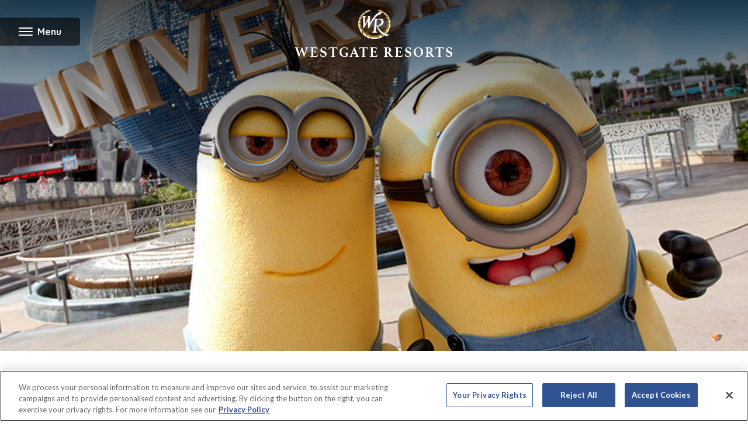

--- FILE ---
content_type: text/html;charset=UTF-8
request_url: https://www.westgateresorts.com/universal-studios-orlando-vacation-packages/
body_size: 219857
content:











<!DOCTYPE html>
<html lang="en">
	<head>
		<meta content="text/html;charset=utf-8" http-equiv="Content-Type">
		<meta charset="utf-8">

		<title>Universal Studios Orlando Vacation Packages | Westgate Vacations</title>
		<meta name="description" content="Turn your vacation into an unforgettable trip with Universal Studios Orlando vacation packages at your fingertips. Enjoy the thrills, adventure and savings your way!">

        <!-- Google tag manager -->
            <script>(function(w,d,s,l,i){w[l]=w[l]||[];w[l].push({'gtm.start':
                    new Date().getTime(),event:'gtm.js'});var f=d.getElementsByTagName(s)[0],
                j=d.createElement(s),dl=l!='dataLayer'?'&l='+l:'';j.async=true;j.src=
                '//www.googletagmanager.com/gtm.js?id='+i+dl;f.parentNode.insertBefore(j,f);
            })(window,document,'script','dataLayer','GTM-K9GDXC');</script>
        <script src="//dlq00ggnjruqn.cloudfront.net/resources/wgr/7.46.0/common/analytics.min.js"></script>
    <script>
    window.WGRAnalytics.GA4.init({
        'rootUrl': 'https://www.westgateresorts.com',
        'resorts': [{"id":"68090","name":"Wild Bear Inn","city":"Pigeon Forge","state":"TN","url":"https://www.westgateresorts.com/hotels/tennessee/pigeon-forge/wild-bear-inn/"},{"id":"68757","name":"Westgate Blue Tree Resort","city":"Orlando","state":"FL","url":"https://www.westgateresorts.com/hotels/florida/orlando/westgate-blue-tree-resort/"},{"id":"95530","name":"Royal Kuhio","city":"Hawaii","state":"HI","url":"https://www.westgateresorts.com/hotels/hawaii/oahu/royal-kuhio/"},{"id":"68097","name":"Westgate Lakes Resort & Spa","city":"Orlando","state":"FL","url":"https://www.westgateresorts.com/hotels/florida/orlando/westgate-lakes-resort/"},{"id":"68762","name":"Westgate Town Center Resort","city":"Orlando","state":"FL","url":"https://www.westgateresorts.com/hotels/florida/orlando/westgate-town-center-resort/"},{"id":"68763","name":"Westgate Vacation Villas Resort","city":"Orlando","state":"FL","url":"https://www.westgateresorts.com/hotels/florida/orlando/westgate-vacation-villas-resort/"},{"id":"68742","name":"Westgate Branson Woods Resort","city":"Branson","state":"MO","url":"https://www.westgateresorts.com/hotels/missouri/branson/westgate-branson-woods-resort/"},{"id":"68739","name":"Westgate Branson Lakes Resort","city":"Branson","state":"MO","url":"https://www.westgateresorts.com/hotels/missouri/branson/westgate-branson-lakes-resort/"},{"id":"95538","name":"Torres Mazatlan","city":"Mazatlan","state":"SIN","url":"https://www.westgateresorts.com/hotels/mexico/mazatlan/torres-mazatlan/"},{"id":"68098","name":"Westgate Towers Resort","city":"Orlando","state":"FL","url":"https://www.westgateresorts.com/hotels/florida/orlando/westgate-towers-resort/"},{"id":"68748","name":"Westgate Painted Mountain Golf Resort","city":"Mesa","state":"AZ","url":"https://www.westgateresorts.com/hotels/arizona/mesa/westgate-painted-mountain-golf-resort/"},{"id":"68738","name":"Harbour Beach Resort","city":"Daytona Beach","state":"FL","url":"https://www.westgateresorts.com/hotels/florida/daytona-beach/harbour-beach-resort/"},{"id":"68747","name":"Westgate Flamingo Bay Resort","city":"Las Vegas","state":"NV","url":"https://www.westgateresorts.com/hotels/nevada/las-vegas/westgate-flamingo-bay-resort/"},{"id":"68745","name":"Westgate Myrtle Beach Oceanfront Resort","city":"Myrtle Beach","state":"SC","url":"https://www.westgateresorts.com/hotels/south-carolina/myrtle-beach/westgate-myrtle-beach-oceanfront-resort/"},{"id":"68740","name":"River Terrace Resort and Convention Center","city":"Gatlinburg","state":"TN","url":"https://www.westgateresorts.com/hotels/tennessee/gatlinburg/river-terrace-resort-convention-center/"},{"id":"68743","name":"Westgate Park City Resort & Spa","city":"Park City","state":"UT","url":"https://www.westgateresorts.com/hotels/utah/park-city/westgate-park-city-resort/"},{"id":"68744","name":"Westgate Historic Williamsburg Resort","city":"Williamsburg","state":"VA","url":"https://www.westgateresorts.com/hotels/virginia/williamsburg/westgate-historic-williamsburg-resort/"},{"id":"95537","name":"The Village at Steamboat","city":"Steamboat Springs","state":"CO","url":"https://www.westgateresorts.com/hotels/colorado/steamboat-springs/the-village-at-steamboat/"},{"id":"70072","name":"Westgate Cocoa Beach Resort","city":"Cocoa Beach","state":"FL","url":"https://www.westgateresorts.com/hotels/florida/cocoa-beach/westgate-cocoa-beach-resort/"},{"id":"68741","name":"Westgate Smoky Mountain Resort & Water Park","city":"Gatlinburg","state":"TN","url":"https://www.westgateresorts.com/hotels/tennessee/gatlinburg/westgate-smoky-mountain-resort/"},{"id":"95533","name":"Tahoe Trail","city":"Tahoe","state":"NV","url":"https://www.westgateresorts.com/hotels/nevada/lake-tahoe/tahoe-trail/"},{"id":"95535","name":"The Oasis","city":"Palm Springs","state":"CA","url":"https://www.westgateresorts.com/hotels/california/palm-springs/the-oasis/"},{"id":"67577","name":"Westgate Las Vegas Resort & Casino","city":"Las Vegas","state":"NV","url":"https://www.westgateresorts.com/hotels/nevada/las-vegas/westgate-las-vegas-resort-casino/"},{"id":"95520","name":"Kingsbury of Tahoe","city":"Tahoe","state":"NV","url":"https://www.westgateresorts.com/hotels/nevada/lake-tahoe/kingsbury-of-tahoe/"},{"id":"95531","name":"Sea Mountain","city":"Hawaii","state":"HI","url":"https://www.westgateresorts.com/hotels/hawaii/big-island/sea-mountain/"},{"id":"95522","name":"Rosedale Condominiums","city":"Vancouver","state":"BC","url":"https://www.westgateresorts.com/hotels/canada/british-columbia/vancouver/vi-at-rosedale-on-robson/"},{"id":"95521","name":"Pinnacle Lodge","city":"Sun Peaks","state":"BC","url":"https://www.westgateresorts.com/hotels/canada/british-columbia/sun-peaks/pinnacle-lodge/"},{"id":"68759","name":"Westgate Palace","city":"Orlando","state":"FL","url":"https://www.westgateresorts.com/hotels/florida/orlando/westgate-palace-resort/"},{"id":"68760","name":"Westgate River Ranch Resort & Rodeo","city":"River Ranch","state":"FL","url":"https://www.westgateresorts.com/hotels/florida/river-ranch/westgate-river-ranch-resort/"},{"id":"95539","name":"VI at Homestead","city":"Lynden","state":"WA","url":"https://www.westgateresorts.com/hotels/washington/lynden/vi-at-homestead/"},{"id":"95532","name":"Sea Village","city":"Kailua Kona","state":"HI","url":"https://www.westgateresorts.com/hotels/hawaii/big-island/sea-village/"},{"id":"3361","name":"Westgate New York Grand Central","city":"Midtown Manhattan","state":"NY","url":"https://www.westgateresorts.com/hotels/new-york/midtown-manhattan/westgate-new-york-grand-central/"},{"id":"95536","name":"The Pines at Sunriver","city":"Sunriver","state":"OR","url":"https://www.westgateresorts.com/hotels/oregon/sunriver/the-pines-at-sunriver/"},{"id":"68758","name":"Westgate Leisure Resort","city":"Orlando","state":"FL","url":"https://www.westgateresorts.com/hotels/florida/orlando/westgate-leisure-resort/"}],
        'defaultResortId': '',
        'defaultResortName': '',
        'defaultResortCity': '',
        'defaultResortState': ''
    });
    window.WGRAnalytics.GA4.pageLoadStart({
        'content_group': 'General',
        'country': '',
        'language': 'en',
        'page_location': window.location.href,
        'resort_city': window.WGRAnalytics.GA4.defaultResortCity,
        'resort_id': window.WGRAnalytics.GA4.defaultResortId,
        'resort_name': window.WGRAnalytics.GA4.defaultResortName,
        'resort_state': window.WGRAnalytics.GA4.defaultResortState
        , 'test_type': 'A'
    });
</script>
<!-- Site Metadata -->
		<meta property="og:site_name" content="WestgateResorts">
		<meta property="fb:app_id" content="927340563957727">
		<meta property="fb:admins" content="324596897625042"> <!-- Split by comma -->
		<meta name="twitter:site" content="@WestgateResorts">

        <link rel="canonical" href="https://www.westgateresorts.com/universal-studios-orlando-vacation-packages/" >
                <link rel="alternate" href="https://www.westgateresorts.com/universal-studios-orlando-vacation-packages/" hreflang="x-default">
                <link rel="alternate" href="https://www.westgateresorts.com/universal-studios-orlando-vacation-packages/" hreflang="en">
                <link rel="alternate" href="https://www.westgateresorts.com/es/paquetes-de-vacaciones-universal-studios-orlando/" hreflang="es">
                <!-- Page Metadata -->
		<!-- Set Defaults -->
			<style>
@media screen and (min-width: 401px) and (max-width: 2500px) {
  #hide-on-desktop { display: none; }   /* hide it on large screens */
 #hide-on-desktop-2 { display: none; }   /* hide it on large screens */

}
@media screen and (min-width: 0px) and (max-width: 400px) {
  #hide-on-desktop { display: block; }  /* show it on small screens */
  #hide-on-desktop-2 { display: block; }  /* show it on small screens */
}

@media screen and (min-width: 0px) and (max-width: 400px) {
  #hide-content-on-mobile { display: none; }  /* hide it on small screens */
  #hide-content-on-mobile-2 { display: none; }  /* hide it on small screens */
}

@media screen and (min-width: 401px) and (max-width: 1024px) {
  #hide-content-on-mobile { display: block; }   /* show it on small screens */
  #hide-content-on-mobile-2 { display: block; }   /* show it on small screens */
}

@-webkit-keyframes scale-in-hor-center {
  0% {
    -webkit-transform: scaleX(0);
            transform: scaleX(0);
    opacity: 1;
  }
  100% {
    -webkit-transform: scaleX(1);
            transform: scaleX(1);
    opacity: 1;
  }
}
@keyframes scale-in-hor-center {
  0% {
    -webkit-transform: scaleX(0);
            transform: scaleX(0);
    opacity: 1;
  }
  100% {
    -webkit-transform: scaleX(1);
            transform: scaleX(1);
    opacity: 1;
  }
}


.scale-in-hor-center {
	-webkit-animation: scale-in-hor-center 0.5s cubic-bezier(0.250, 0.460, 0.450, 0.940) both;
	        animation: scale-in-hor-center 0.5s cubic-bezier(0.250, 0.460, 0.450, 0.940) both;
  height: 6px;
  display: block;
  background-color: #ac1f07;
  margin: 0 0 20px;
  width: 80px;
  margin-left: auto;
  margin-right: auto;
}

/* TESTIMONIAL CONTAINER */

.testimonial-container {
  max-width: 100%;
  margin: auto;
  display: grid;
  grid-template-columns: repeat(12, 1fr);
  gap: 1rem;
margin:1rem;
}

/* TESTIMONIAL */

.testimonial {
  padding: 20px;
  border-radius: 0px;
box-shadow: 0 2px 8px #00000026

}

/* TESTIMONIAL PROFILE INFO */

.testimonial > .profile-info {
  display: flex;
  /*align-items: center;*/
  font-size: 0.7rem;
}

.testimonial .profile-text p {
  color: black;
  text-transform: capitalize;
}

.testimonial .profile-text p {
  color: black;
}

.testimonial > .profile-info > img {
  width: 2rem;
  height: 2rem;
  border-radius: 50%;
  margin-right: 1rem;
}

/* TESTIMONIAL MAIN TEXT */

.testimonial-text h3 {
  font-size: 1.1rem;
  font-weight: 600;
  margin: 0.8rem 0;
  color: ;
}

.testimonial-text h3 > a {
  color: inherit;
}

.testimonial-text p {
  font-size: 0.9rem;
  color: black;
}

/* TESTIMONIAL ITEMS */

.testimonial:nth-of-type(1) {
  grid-column: 1 / 7;
  grid-row: 1;
  background-color: #fff;
  border: 1px solid #D9D9D9
}

.testimonial:nth-of-type(2) {
  grid-column: 7 / 10;
  grid-row: 1;
  background-color: #fff;
  border: 1px solid #D9D9D9
}

.testimonial:nth-of-type(3) {
  grid-column: 1 / 4;
  grid-row: 2;
  background-color: #fff;
  border: 1px solid #D9D9D9
}

.testimonial:nth-of-type(4) {
  grid-column: 4 / 10;
  grid-row: 2 / 3;
  background-color: #fff;
  border: 1px solid #D9D9D9
}

.testimonial:nth-of-type(5) {
  grid-column: 10 / 13;
  grid-row: 1 / 3;
  background-color: #fff;
  border: 1px solid #D9D9D9
}

.testimonial:nth-of-type(3),
.testimonial:nth-of-type(5) {
  background-color: #D9D9D9;
  background-color: #fff;
  border: 1px solid #D9D9D9
}

.testimonial:nth-of-type(3) .profile-text h2,
.testimonial:nth-of-type(5) .profile-text h2,
.testimonial:nth-of-type(3) .testimonial-text h3,
.testimonial:nth-of-type(5) .testimonial-text h3 {
  color: ;
}

.testimonial:nth-of-type(3) .testimonial-text p,
.testimonial:nth-of-type(5) .testimonial-text p {
  color: black;
}


@media (max-width: 900px) {
  .testimonial-container {
    grid-template-columns: repeat(6, 1fr);
    padding: 0rem 0.5rem;
  }

  .testimonial:nth-of-type(1) {
    grid-column: 1 / 7;
    grid-row: 1;
  }

  .testimonial:nth-of-type(2) {
    grid-column: 1 / 7;
    grid-row: 2;
  }

  .testimonial:nth-of-type(3) {
    grid-column: 1 / 7;
    grid-row: 3;
  }

  .testimonial:nth-of-type(4) {
    grid-column: 1 / 7;
    grid-row: 4;
  }

  .testimonial:nth-of-type(5) {
    grid-column: 1 / 7;
    grid-row: 5;
  }
}

/*WEDDING HIGHLIGHT BOX*/
.WeddingsUrgencyBadgets {
    line-height: 1.3125rem;
    border-radius: 0.5rem;
    background: #e9f0fc;
    padding: 1rem 1.25rem;
    margin: 1.5rem 0 0.5rem;
    cursor: pointer;
    display: flex;
    flex-direction: row;
    align-items: center;
    height: -webkit-fit-content;
    height: -moz-fit-content;
    height: fit-content;
    text-align: left;
}

.WeddingsUrgencyBadgets__icon {
    flex: 0 0 auto;
    width: 35px;
    height: 35px;
    margin-right: 1rem;
}

.svgIcon {
    display: inline-block;
    line-height: 0;
}

/* WEDDING GUEST BLOCK*/
.WeddingsGuestCallout {
    box-shadow: 0 2px 8px #00000026;
    border-radius: 0.5rem;
    width: 100%;
    margin: auto;
}
.WeddingsGuestCalloutCard {
    display: flex;
    align-items: center;
    padding: 1rem;
    border-bottom: 1px solid #efefef;
}
.WeddingsGuestCalloutCard__icon {
    width: 35px;
    height: 35px;
    margin-right: 1rem;
}

/*TESTIMONIAL TILE LINK HOVER EFFECT*/
.clickableTile:hover {
    box-shadow: 5px 5px 5px 5px hsla(0, 0%, 11%, 0.1);
    background: #e9f0fc;

}

/*WEDDING MAP*/
.weddingMap{
    width: 100%;
    /*padding-left: 1.5rem;
    padding-right: 1.5rem;*/
    margin: auto;
    box-shadow: 0 2px 8px #00000026;
    border-radius: 5px;
}


</style><meta name="twitter:card" content="summary">
			<meta name="twitter:title" content="Universal Studios Orlando Vacation Packages | Westgate Vacations">
			<meta name="twitter:description" content="Turn your vacation into an unforgettable trip with Universal Studios Orlando vacation packages at your fingertips. Enjoy the thrills, adventure and savings your way!">

			<!-- FACEBOOK/GOOGLE PLUS -->
			<meta name="og:title" content="Universal Studios Orlando Vacation Packages">
			<meta property="og:url" content="https://www.westgateresorts.com/universal-studios-orlando-vacation-packages/">
			<meta name="og:description" content="Turn your vacation into an unforgettable trip with Universal Studios Orlando vacation packages at your fingertips. Enjoy the thrills, adventure and savings your way!">
			<meta property="og:type" content="website">
			<meta name="og:locale" content="en_US">

			<meta name="article:author" content="">
			<meta name="article:publisher" content="https://www.facebook.com/OfficialWestgate/">

			<!-- OG IMAGE -->
			<meta property="og:image" content='https://dlq00ggnjruqn.cloudfront.net/prometheus/getImage?id=296098' />

			<!-- Robots -->
			<meta name="ROBOTS" content="">

            <meta name="google-site-verification" content="dDamNmRvF1F0jxC4KV4dxca76SacYVffzDTSprB2_MY" />
            <meta name="ahrefs-site-verification" content="afe510ce64895954628f072c2f924282590cdb072e1835a2e6252a8d8a491e04">
            <meta name="msvalidate.01" content="F7CD0269A58ED901563A061E3E437F03" />
		<!-- End Meta Data. -->

		<meta http-equiv="X-UA-Compatible" content="IE=edge">
		<meta name="viewport" content="width=device-width, height=device-height, initial-scale=1, maximum-scale=5, minimum-scale=1">
		<meta name="apple-mobile-web-app-title" content="Westgate Resorts">
		<meta name="application-name" content="Westgate Resorts"/>
        <meta http-equiv="content-language" content="en">

		<!-- Load all modern Favicons and App Icons -->
		<link rel="apple-touch-icon" sizes="57x57" href="/apple-touch-icon-57x57.png">
<link rel="apple-touch-icon" sizes="60x60" href="/apple-touch-icon-60x60.png">
<link rel="apple-touch-icon" sizes="72x72" href="/apple-touch-icon-72x72.png">
<link rel="apple-touch-icon" sizes="76x76" href="/apple-touch-icon-76x76.png">
<link rel="apple-touch-icon" sizes="114x114" href="/apple-touch-icon-114x114.png">
<link rel="apple-touch-icon" sizes="120x120" href="/apple-touch-icon-120x120.png">
<link rel="apple-touch-icon" sizes="144x144" href="/apple-touch-icon-144x144.png">
<link rel="apple-touch-icon" sizes="152x152" href="/apple-touch-icon-152x152.png">
<link rel="apple-touch-icon" sizes="180x180" href="/apple-touch-icon-180x180.png">

<link rel="icon" type="image/png" href="/favicon-32x32.png" sizes="32x32">
<link rel="icon" type="image/png" href="/favicon-194x194.png" sizes="194x194">
<link rel="icon" type="image/png" href="/favicon-96x96.png" sizes="96x96">
<link rel="icon" type="image/png" href="/android-chrome-192x192.png" sizes="192x192">
<link rel="icon" type="image/png" href="/favicon-16x16.png" sizes="16x16">

<link rel="manifest" href="/manifest.json">
<link rel="mask-icon" href="/safari-pinned-tab.svg" color="#5bbad5">
<meta name="msapplication-TileColor" content="#2b5797">
<meta name="msapplication-TileImage" content="/mstile-144x144.png">
<meta name="theme-color" content="#ffffff"><!-- CSS -->
		<link rel="stylesheet" href="//dlq00ggnjruqn.cloudfront.net/resources/wgr/7.46.0/libs/common/athelas/athelas.css">
    <link rel="stylesheet" href="//dlq00ggnjruqn.cloudfront.net/resources/wgr/7.46.0/libs/common/jquery-ui/jquery-ui.min.css">
    <link rel="stylesheet" href="//dlq00ggnjruqn.cloudfront.net/resources/wgr/7.46.0/libs/common/social-media-tabs/css/social-media-tabs.min.css">
    <link rel="stylesheet" href="//dlq00ggnjruqn.cloudfront.net/resources/wgr/7.46.0/libs/common/photoswipe/photoswipe.css">
    <link rel="stylesheet" href="//dlq00ggnjruqn.cloudfront.net/resources/wgr/7.46.0/westgate-resorts/wgr/main.min.css">
    </head>



	<body class="lv">
        <!-- Google tag manager -->
            <noscript><iframe src="//www.googletagmanager.com/ns.html?id=GTM-K9GDXC"
                              height="0" width="0" style="display:none;visibility:hidden"></iframe></noscript>
        <main class="wgr-home ">
            <header tabindex="0">
    <nav id="resort-header" class="wgr-home-header">
        <a id="toggle-menu-open" class="toggle-menu" href="#" tabindex="0">
			<span id="toggle-text">
				<span id="toggle-icon"></span>
				Menu</span>
        </a>
        <div id="nav-menu">
            <div>
                <a href="#" id="toggle-menu-close" aria-label="Close Nav Menu"></a>
                <a
            class="resort-header--logo"
            href="/"
            target=""
            data-analytics-nav-category="Primary Nav"data-analytics-nav-section="Menu">
    <span class="resort-header--name">Westgate Resorts</span></a>
    <div>
                    <a href="#" class="wgr-home--back js-nav-back">Back</a>
                </div>
                <div class="wgr-home-nav js-wgr-global-nav js-anchor-to-subnav">
                    <ul
    class="nav-menu--primary"
    id=""
    
    data-child-nav-size="6">
    <li>
            <a
            class="js-nav-item"
            href="/explore-destinations/"
            target="_self"
            data-analytics-nav-category="Primary Nav"data-analytics-nav-section="Menu">
    Resorts</a>
    <span class="js-nav-next " tabindex="0"></span>
                <ul
    class="wgr-home--subnav js-wgr-global--subnav"
    id=""
    
    data-child-nav-size="23">
    <li>
            <a
            class="js-nav-item"
            href="/hotels/"
            target="_self"
            data-analytics-nav-category="Primary Nav"data-analytics-nav-section="Resorts">
    View All Resorts</a>
    </li>
    <li>
            <a
            class="js-nav-item"
            href="/hotels/florida/orlando/"
            target="_self"
            data-analytics-nav-category="Primary Nav"data-analytics-nav-section="Resorts">
    Orlando, FL</a>
    <span class="js-nav-next " tabindex="0"></span>
                <ul
    class="wgr-home--subnav js-wgr-global--subnav"
    id=""
    
    data-child-nav-size="8">
    <li>
            <a
            class="js-nav-item"
            href="/hotels/florida/orlando/"
            target="_self"
            data-analytics-nav-category="Primary Nav"data-analytics-nav-section="Orlando, FL">
    View All Orlando Resorts</a>
    </li>
    <li>
            <a
            class="js-nav-item"
            href="/hotels/florida/orlando/westgate-lakes-resort/"
            target="_self"
            data-analytics-nav-category="Primary Nav"data-analytics-nav-section="Orlando, FL">
    Westgate Lakes Resort & Spa</a>
    </li>
    <li>
            <a
            class="js-nav-item"
            href="/hotels/florida/orlando/westgate-palace-resort/"
            target="_self"
            data-analytics-nav-category="Primary Nav"data-analytics-nav-section="Orlando, FL">
    Westgate Palace Resort</a>
    </li>
    <li>
            <a
            class="js-nav-item"
            href="/hotels/florida/orlando/westgate-town-center-resort/"
            target="_self"
            data-analytics-nav-category="Primary Nav"data-analytics-nav-section="Orlando, FL">
    Westgate Town Center Resort</a>
    </li>
    <li>
            <a
            class="js-nav-item"
            href="/hotels/florida/orlando/westgate-vacation-villas-resort/"
            target="_self"
            data-analytics-nav-category="Primary Nav"data-analytics-nav-section="Orlando, FL">
    Westgate Vacation Villas Resort</a>
    </li>
    <li>
            <a
            class="js-nav-item"
            href="/hotels/florida/orlando/westgate-towers-resort/"
            target="_self"
            data-analytics-nav-category="Primary Nav"data-analytics-nav-section="Orlando, FL">
    Westgate Towers Resort</a>
    </li>
    <li>
            <a
            class="js-nav-item"
            href="/hotels/florida/orlando/westgate-blue-tree-resort/"
            target="_self"
            data-analytics-nav-category="Primary Nav"data-analytics-nav-section="Orlando, FL">
    Westgate Blue Tree Resort</a>
    </li>
    <li>
            <a
            class="js-nav-item"
            href="/hotels/florida/orlando/westgate-leisure-resort/"
            target="_self"
            data-analytics-nav-category="Primary Nav"data-analytics-nav-section="Orlando, FL">
    Westgate Leisure Resort</a>
    </li>
    </ul>


</li>
    <li>
            <a
            class="js-nav-item"
            href="/hotels/nevada/las-vegas/"
            target="_self"
            data-analytics-nav-category="Primary Nav"data-analytics-nav-section="Resorts">
    Las Vegas, NV</a>
    <span class="js-nav-next " tabindex="0"></span>
                <ul
    class="wgr-home--subnav js-wgr-global--subnav"
    id=""
    
    data-child-nav-size="3">
    <li>
            <a
            class="js-nav-item"
            href="/hotels/nevada/las-vegas/"
            target="_self"
            data-analytics-nav-category="Primary Nav"data-analytics-nav-section="Las Vegas, NV">
    View All Las Vegas Resorts</a>
    </li>
    <li>
            <a
            class="js-nav-item"
            href="/hotels/nevada/las-vegas/westgate-las-vegas-resort-casino/"
            target="_self"
            data-analytics-nav-category="Primary Nav"data-analytics-nav-section="Las Vegas, NV">
    Westgate Las Vegas Resort</a>
    </li>
    <li>
            <a
            class="js-nav-item"
            href="/hotels/nevada/las-vegas/westgate-flamingo-bay-resort/"
            target="_self"
            data-analytics-nav-category="Primary Nav"data-analytics-nav-section="Las Vegas, NV">
    Westgate Flamingo Bay Resort</a>
    </li>
    </ul>


</li>
    <li>
            <a
            class="js-nav-item"
            href="/hotels/new-york/midtown-manhattan/westgate-new-york-grand-central/"
            target="_self"
            data-analytics-nav-category="Primary Nav"data-analytics-nav-section="Resorts">
    New York, NY</a>
    <span class="js-nav-next " tabindex="0"></span>
                <ul
    class="wgr-home--subnav js-wgr-global--subnav"
    id=""
    
    data-child-nav-size="1">
    <li>
            <a
            class="js-nav-item"
            href="/hotels/new-york/midtown-manhattan/westgate-new-york-grand-central/"
            target="_self"
            data-analytics-nav-category="Primary Nav"data-analytics-nav-section="New York, NY">
    Westgate New York Grand Central</a>
    </li>
    </ul>


</li>
    <li>
            <a
            class="js-nav-item"
            href="/hotels/missouri/branson/"
            target="_self"
            data-analytics-nav-category="Primary Nav"data-analytics-nav-section="Resorts">
    Branson, MO</a>
    <span class="js-nav-next " tabindex="0"></span>
                <ul
    class="wgr-home--subnav js-wgr-global--subnav"
    id=""
    
    data-child-nav-size="3">
    <li>
            <a
            class="js-nav-item"
            href="/hotels/missouri/branson/"
            target="_self"
            data-analytics-nav-category="Primary Nav"data-analytics-nav-section="Branson, MO">
    View All Branson Resorts</a>
    </li>
    <li>
            <a
            class="js-nav-item"
            href="/hotels/missouri/branson/westgate-branson-woods-resort/"
            target="_self"
            data-analytics-nav-category="Primary Nav"data-analytics-nav-section="Branson, MO">
    Westgate Branson Woods Resort</a>
    </li>
    <li>
            <a
            class="js-nav-item"
            href="/hotels/missouri/branson/westgate-branson-lakes-resort/"
            target="_self"
            data-analytics-nav-category="Primary Nav"data-analytics-nav-section="Branson, MO">
    Westgate Branson Lakes Resort</a>
    </li>
    </ul>


</li>
    <li>
            <a
            class="js-nav-item"
            href="/hotels/canada/british-columbia/"
            target="_self"
            data-analytics-nav-category="Primary Nav"data-analytics-nav-section="Resorts">
    British Columbia, Canada</a>
    <span class="js-nav-next " tabindex="0"></span>
                <ul
    class="wgr-home--subnav js-wgr-global--subnav"
    id=""
    
    data-child-nav-size="3">
    <li>
            <a
            class="js-nav-item"
            href="/hotels/canada/british-columbia/"
            target="_self"
            data-analytics-nav-category="Primary Nav"data-analytics-nav-section="British Columbia, Canada">
    View All British Columbia Resorts</a>
    </li>
    <li>
            <a
            class="js-nav-item"
            href="/hotels/canada/british-columbia/sun-peaks/"
            target="_self"
            data-analytics-nav-category="Primary Nav"data-analytics-nav-section="British Columbia, Canada">
    Sun Peaks, British Columbia</a>
    </li>
    <li>
            <a
            class="js-nav-item"
            href="/hotels/canada/british-columbia/vancouver/"
            target="_self"
            data-analytics-nav-category="Primary Nav"data-analytics-nav-section="British Columbia, Canada">
    Vancouver, British Columbia</a>
    </li>
    </ul>


</li>
    <li>
            <a
            class="js-nav-item"
            href="/hotels/florida/cocoa-beach/westgate-cocoa-beach-resort/"
            target="_self"
            data-analytics-nav-category="Primary Nav"data-analytics-nav-section="Resorts">
    Cocoa Beach, FL</a>
    <span class="js-nav-next " tabindex="0"></span>
                <ul
    class="wgr-home--subnav js-wgr-global--subnav"
    id=""
    
    data-child-nav-size="1">
    <li>
            <a
            class="js-nav-item"
            href="/hotels/florida/cocoa-beach/westgate-cocoa-beach-resort/"
            target="_self"
            data-analytics-nav-category="Primary Nav"data-analytics-nav-section="Cocoa Beach, FL">
    Westgate Cocoa Beach Resort</a>
    </li>
    </ul>


</li>
    <li>
            <a
            class="js-nav-item"
            href="/hotels/florida/daytona-beach/harbour-beach-resort/"
            target="_self"
            data-analytics-nav-category="Primary Nav"data-analytics-nav-section="Resorts">
    Daytona Beach, FL</a>
    </li>
    <li>
            <a
            class="js-nav-item"
            href="/hotels/hawaii/"
            target="_self"
            data-analytics-nav-category="Primary Nav"data-analytics-nav-section="Resorts">
    Hawaii</a>
    <span class="js-nav-next " tabindex="0"></span>
                <ul
    class="wgr-home--subnav js-wgr-global--subnav"
    id=""
    
    data-child-nav-size="4">
    <li>
            <a
            class="js-nav-item"
            href="/hotels/hawaii/"
            target="_self"
            data-analytics-nav-category="Primary Nav"data-analytics-nav-section="Hawaii">
    View All Hawaii Resorts</a>
    </li>
    <li>
            <a
            class="js-nav-item"
            href="/hotels/hawaii/big-island/sea-mountain/"
            target="_self"
            data-analytics-nav-category="Primary Nav"data-analytics-nav-section="Hawaii">
    Big Island, HI</a>
    </li>
    <li>
            <a
            class="js-nav-item"
            href="/hotels/hawaii/big-island/sea-village/"
            target="_self"
            data-analytics-nav-category="Primary Nav"data-analytics-nav-section="Hawaii">
    Kailua Kona, HI</a>
    </li>
    <li>
            <a
            class="js-nav-item"
            href="/hotels/hawaii/oahu/royal-kuhio/"
            target="_self"
            data-analytics-nav-category="Primary Nav"data-analytics-nav-section="Hawaii">
    Oahu, HI</a>
    </li>
    </ul>


</li>
    <li>
            <a
            class="js-nav-item"
            href="/hotels/tennessee/gatlinburg/"
            target="_self"
            data-analytics-nav-category="Primary Nav"data-analytics-nav-section="Resorts">
    Gatlinburg, TN</a>
    <span class="js-nav-next " tabindex="0"></span>
                <ul
    class="wgr-home--subnav js-wgr-global--subnav"
    id=""
    
    data-child-nav-size="3">
    <li>
            <a
            class="js-nav-item"
            href="/hotels/tennessee/gatlinburg/"
            target="_self"
            data-analytics-nav-category="Primary Nav"data-analytics-nav-section="Gatlinburg, TN">
    View All Gatlinburg Resorts</a>
    </li>
    <li>
            <a
            class="js-nav-item"
            href="/hotels/tennessee/gatlinburg/westgate-smoky-mountain-resort/"
            target="_self"
            data-analytics-nav-category="Primary Nav"data-analytics-nav-section="Gatlinburg, TN">
    Westgate Smoky Mountain Resort & Water Park</a>
    </li>
    <li>
            <a
            class="js-nav-item"
            href="/hotels/tennessee/gatlinburg/river-terrace-resort-convention-center/"
            target="_self"
            data-analytics-nav-category="Primary Nav"data-analytics-nav-section="Gatlinburg, TN">
    River Terrace Resort and Convention Center</a>
    </li>
    </ul>


</li>
    <li>
            <a
            class="js-nav-item"
            href="/hotels/washington/lynden/"
            target="_self"
            data-analytics-nav-category="Primary Nav"data-analytics-nav-section="Resorts">
    Lynden, WA</a>
    </li>
    <li>
            <a
            class="js-nav-item"
            href="/hotels/arizona/mesa/westgate-painted-mountain-golf-resort/"
            target="_self"
            data-analytics-nav-category="Primary Nav"data-analytics-nav-section="Resorts">
    Mesa, AZ</a>
    <span class="js-nav-next " tabindex="0"></span>
                <ul
    class="wgr-home--subnav js-wgr-global--subnav"
    id=""
    
    data-child-nav-size="1">
    <li>
            <a
            class="js-nav-item"
            href="/hotels/arizona/mesa/westgate-painted-mountain-golf-resort/"
            target="_self"
            data-analytics-nav-category="Primary Nav"data-analytics-nav-section="Mesa, AZ">
    Westgate Painted Mountain Golf Resort</a>
    </li>
    </ul>


</li>
    <li>
            <a
            class="js-nav-item"
            href="/hotels/mexico/sinaloa/"
            target="_self"
            data-analytics-nav-category="Primary Nav"data-analytics-nav-section="Resorts">
    Mazatlán, MX</a>
    <span class="js-nav-next " tabindex="0"></span>
                <ul
    class="wgr-home--subnav js-wgr-global--subnav"
    id=""
    
    data-child-nav-size="1">
    <li>
            <a
            class="js-nav-item"
            href="/hotels/mexico/mazatlan/torres-mazatlan/"
            target="_self"
            data-analytics-nav-category="Primary Nav"data-analytics-nav-section="Mazatlán, MX">
    Torres Mazatlán</a>
    </li>
    </ul>


</li>
    <li>
            <a
            class="js-nav-item"
            href="/hotels/south-carolina/myrtle-beach/westgate-myrtle-beach-oceanfront-resort/"
            target="_self"
            data-analytics-nav-category="Primary Nav"data-analytics-nav-section="Resorts">
    Myrtle Beach, SC</a>
    <span class="js-nav-next " tabindex="0"></span>
                <ul
    class="wgr-home--subnav js-wgr-global--subnav"
    id=""
    
    data-child-nav-size="1">
    <li>
            <a
            class="js-nav-item"
            href="/hotels/south-carolina/myrtle-beach/westgate-myrtle-beach-oceanfront-resort/"
            target="_self"
            data-analytics-nav-category="Primary Nav"data-analytics-nav-section="Myrtle Beach, SC">
    Westgate Myrtle Beach Oceanfront Resort</a>
    </li>
    </ul>


</li>
    <li>
            <a
            class="js-nav-item"
            href="/hotels/california/palm-springs/the-oasis/"
            target="_self"
            data-analytics-nav-category="Primary Nav"data-analytics-nav-section="Resorts">
    Palm Springs, CA</a>
    <span class="js-nav-next " tabindex="0"></span>
                <ul
    class="wgr-home--subnav js-wgr-global--subnav"
    id=""
    
    data-child-nav-size="1">
    <li>
            <a
            class="js-nav-item"
            href="/hotels/california/palm-springs/the-oasis/"
            target="_self"
            data-analytics-nav-category="Primary Nav"data-analytics-nav-section="Palm Springs, CA">
    The Oasis</a>
    </li>
    </ul>


</li>
    <li>
            <a
            class="js-nav-item"
            href="/hotels/utah/park-city/westgate-park-city-resort/"
            target="_self"
            data-analytics-nav-category="Primary Nav"data-analytics-nav-section="Resorts">
    Park City, UT</a>
    <span class="js-nav-next " tabindex="0"></span>
                <ul
    class="wgr-home--subnav js-wgr-global--subnav"
    id=""
    
    data-child-nav-size="1">
    <li>
            <a
            class="js-nav-item"
            href="/hotels/utah/park-city/westgate-park-city-resort/"
            target="_self"
            data-analytics-nav-category="Primary Nav"data-analytics-nav-section="Park City, UT">
    Westgate Park City Resort & Spa</a>
    </li>
    </ul>


</li>
    <li>
            <a
            class="js-nav-item"
            href="/hotels/tennessee/pigeon-forge/"
            target="_self"
            data-analytics-nav-category="Primary Nav"data-analytics-nav-section="Resorts">
    Pigeon Forge, TN</a>
    <span class="js-nav-next " tabindex="0"></span>
                <ul
    class="wgr-home--subnav js-wgr-global--subnav"
    id=""
    
    data-child-nav-size="1">
    <li>
            <a
            class="js-nav-item"
            href="/hotels/tennessee/pigeon-forge/wild-bear-inn/"
            target="_self"
            data-analytics-nav-category="Primary Nav"data-analytics-nav-section="Pigeon Forge, TN">
    Wild Bear Inn</a>
    </li>
    </ul>


</li>
    <li>
            <a
            class="js-nav-item"
            href="/hotels/florida/river-ranch/westgate-river-ranch-resort/"
            target="_self"
            data-analytics-nav-category="Primary Nav"data-analytics-nav-section="Resorts">
    River Ranch, FL</a>
    <span class="js-nav-next " tabindex="0"></span>
                <ul
    class="wgr-home--subnav js-wgr-global--subnav"
    id=""
    
    data-child-nav-size="1">
    <li>
            <a
            class="js-nav-item"
            href="/hotels/florida/river-ranch/westgate-river-ranch-resort/"
            target="_self"
            data-analytics-nav-category="Primary Nav"data-analytics-nav-section="River Ranch, FL">
    Westgate River Ranch Resort & Rodeo</a>
    </li>
    </ul>


</li>
    <li>
            <a
            class="js-nav-item"
            href="/hotels/nevada/stateline/"
            target="_self"
            data-analytics-nav-category="Primary Nav"data-analytics-nav-section="Resorts">
    Tahoe, NV</a>
    <span class="js-nav-next " tabindex="0"></span>
                <ul
    class="wgr-home--subnav js-wgr-global--subnav"
    id=""
    
    data-child-nav-size="3">
    <li>
            <a
            class="js-nav-item"
            href="/hotels/nevada/stateline/"
            target="_self"
            data-analytics-nav-category="Primary Nav"data-analytics-nav-section="Tahoe, NV">
    View All Tahoe Resorts</a>
    </li>
    <li>
            <a
            class="js-nav-item"
            href="/hotels/nevada/lake-tahoe/kingsbury-of-tahoe/"
            target="_self"
            data-analytics-nav-category="Primary Nav"data-analytics-nav-section="Tahoe, NV">
    Kingsbury of Tahoe</a>
    </li>
    <li>
            <a
            class="js-nav-item"
            href="/hotels/nevada/lake-tahoe/tahoe-trail/"
            target="_self"
            data-analytics-nav-category="Primary Nav"data-analytics-nav-section="Tahoe, NV">
    Tahoe Trail</a>
    </li>
    </ul>


</li>
    <li>
            <a
            class="js-nav-item"
            href="/hotels/colorado/steamboat-springs/"
            target="_self"
            data-analytics-nav-category="Primary Nav"data-analytics-nav-section="Resorts">
    Steamboat Springs, CO</a>
    <span class="js-nav-next " tabindex="0"></span>
                <ul
    class="wgr-home--subnav js-wgr-global--subnav"
    id=""
    
    data-child-nav-size="1">
    <li>
            <a
            class="js-nav-item"
            href="/hotels/colorado/steamboat-springs/the-village-at-steamboat/"
            target="_self"
            data-analytics-nav-category="Primary Nav"data-analytics-nav-section="Steamboat Springs, CO">
    The Village at Steamboat</a>
    </li>
    </ul>


</li>
    <li>
            <a
            class="js-nav-item"
            href="/hotels/oregon/sunriver/"
            target="_self"
            data-analytics-nav-category="Primary Nav"data-analytics-nav-section="Resorts">
    Sunriver, OR</a>
    <span class="js-nav-next " tabindex="0"></span>
                <ul
    class="wgr-home--subnav js-wgr-global--subnav"
    id=""
    
    data-child-nav-size="1">
    <li>
            <a
            class="js-nav-item"
            href="/hotels/oregon/sunriver/the-pines-at-sunriver/"
            target="_self"
            data-analytics-nav-category="Primary Nav"data-analytics-nav-section="Sunriver, OR">
    The Pines at Sun River</a>
    </li>
    </ul>


</li>
    <li>
            <a
            class="js-nav-item"
            href="/hotels/canada/british-columbia/vancouver/"
            target="_self"
            data-analytics-nav-category="Primary Nav"data-analytics-nav-section="Resorts">
    Vancouver, BC</a>
    <span class="js-nav-next " tabindex="0"></span>
                <ul
    class="wgr-home--subnav js-wgr-global--subnav"
    id=""
    
    data-child-nav-size="1">
    <li>
            <a
            class="js-nav-item"
            href="/hotels/canada/british-columbia/vancouver/vi-at-rosedale-on-robson/"
            target="_self"
            data-analytics-nav-category="Primary Nav"data-analytics-nav-section="Vancouver, BC">
    Rosedale Condominiums</a>
    </li>
    </ul>


</li>
    <li>
            <a
            class="js-nav-item"
            href="/hotels/virginia/williamsburg/westgate-historic-williamsburg-resort/"
            target="_self"
            data-analytics-nav-category="Primary Nav"data-analytics-nav-section="Resorts">
    Williamsburg, VA</a>
    <span class="js-nav-next js-last-tab-res-link" tabindex="0"></span>
                <ul
    class="wgr-home--subnav js-wgr-global--subnav"
    id=""
    
    data-child-nav-size="1">
    <li>
            <a
            class="js-nav-item"
            href="/hotels/virginia/williamsburg/westgate-historic-williamsburg-resort/"
            target="_self"
            data-analytics-nav-category="Primary Nav"data-analytics-nav-section="Williamsburg, VA">
    Westgate Historic Williamsburg Resort</a>
    </li>
    </ul>


</li>
    </ul>


</li>
    <li>
            <a
            class="js-nav-item"
            href="/specials/"
            target="_self"
            data-analytics-nav-category="Primary Nav"data-analytics-nav-section="Menu">
    Specials</a>
    </li>
    <li>
            <a
            class="js-nav-item"
            href="/vacation-packages/"
            target="_self"
            data-analytics-nav-category="Primary Nav"data-analytics-nav-section="Menu">
    Vacation Packages</a>
    </li>
    <li>
            <a
            class="js-nav-item"
            href="https://www.westgateresorts.com/groups-meetings/"
            target="_blank"
            >
    Groups & Meetings</a>
    </li>
    <li>
            <a
            class="js-nav-item"
            href="/loyalty/"
            target="_self"
            data-analytics-nav-category="Primary Nav"data-analytics-nav-section="Menu">
    World of Westgate Loyalty</a>
    </li>
    <li>
            <a
            class="js-nav-item"
            href="/vacation-ownership/"
            target="_self"
            data-analytics-nav-category="Primary Nav"data-analytics-nav-section="Menu">
    Explore Ownership</a>
    </li>
    </ul>


</div>
                <div>
                    <a
            class="wgr-home--owners"
            href="/owners/"
            target=""
            data-analytics-nav-category="Primary Nav"data-analytics-nav-section="Menu">
    Owners</a>
    </div>
                <ul
    class="nav-menu--secondary"
    id=""
     style="display:none"
    data-child-nav-size="">
    </ul>


<ul class="nav-menu--social">
	<li>
		<a
            class="facebook"
            href="https://www.facebook.com/officialwestgate"
            target="_blank"
            rel="nofollow">
    Facebook</a>
    </li>
	
	<li>
		<a
            class="twitter"
            href="https://twitter.com/WestgateResorts"
            target="_blank"
            rel="nofollow">
    Twitter</a>
    </li>
	
	<li>
		<a
            class="instagram"
            href="https://instagram.com/westgateresorts/"
            target="_blank"
            rel="nofollow">
    Instagram</a>
    </li>
	
	<li>
		<a
            class="youtube"
            href="https://www.youtube.com/channel/UCGlippdMLNhxKfidA7KKwag"
            target="_blank"
            rel="nofollow">
    YouTube</a>
    </li>
    <li>
        <a
            class="linkedin"
            href="https://www.linkedin.com/company/westgateresorts/"
            target="_blank"
            rel="nofollow">
    LinkedIn</a>
    </li>
</ul>
</div>
        </div>

        <a target="_blank" id="owner-link" href="https://my.westgateresorts.com/"><span>Owner Login</span></a>
                <div id="booking-link" tabindex="0">
                    <span class="desktop-book-link">Book Your Room</span>
                    <span class="mobile-book-link">Book A Room</span>
            </div>
            <div id="booking-menu">
                <div id="booking-menu--inner">
                    <a id="booking-menu--close" href="#">X</a>
                    <h2>Westgate Resorts</h2>
                    <div
    class="booking      "
    data-analytics-search-tool="Slide-out booking panel"
    data-defaultstay=""
    data-promo-code=""
    data-rate=""
    data-previeweligible=""
    data-previewminsearch=""
    data-previewmaxsearch=""
    data-previewminnights=""
    data-previewmaxnights=""
    data-aaa-promo=""
    data-aaa-rate=""
    data-senior-promo=""
    data-senior-rate=""
    data-gov-promo=""
    data-gov-rate=""
    data-westgatereservations-mktsrc="0510790">
    <div class="booking_inner">
        <form method="GET" action="" target="_blank" class="js-booking-form booking-form">
            <div class="booking-form__error-container">
                <div class="booking-form__error resort-error">
                    <span class="">Please select a resort</span>
                </div>
                <div class="booking-form__error date-error">
                    <span class="">Please select a check-in and check-out date</span>
                </div>
            </div>
            <div class="flex-row">
                <div class="booking-form__input booking-form__input--hotel-id-input">
                    <label for="HotelID-sidebar" hidden>Select a Resort or Destination</label>
                    <select name="HotelID" id="HotelID-sidebar" class="HotelID validate js-select2 hotel-select2-mobile-override">
                        <option value="">Find A Resort</option>
                        <option
            value=""
            class="destination preview sabre-be"
            data-resortId=""
            data-sabrechainid="19007"
            data-destination="branson"
            data-name="Branson, MO"
            data-city="Branson"
            data-state="MO"
            data-defaultstay="2"
            data-promo-code=""
            data-rate=""
            data-sabreconfigcode=""
            data-previeweligible="true"
            data-previewminnights="2"
            data-previewmaxnights="7"
            data-previewminsearch=""
            data-previewmaxsearch=""
            data-aaa-promo=""
            data-aaa-rate=""
            data-senior-promo=""
            data-senior-rate=""
            data-gov-promo=""
            data-gov-rate="">
            Branson, MO</option>
    <option
            value="68739"
            class="indent preview sabre-be"
            data-resortId="33"
            data-sabrechainid="19007"
            data-destination="branson"
            data-name="Westgate Branson Lakes Resort"
            data-city="Branson"
            data-state="MO"
            data-defaultstay="2"
            data-promo-code=""
            data-rate=""
            data-sabreconfigcode=""
            data-previeweligible="true"
            data-previewminnights="2"
            data-previewmaxnights="7"
            data-previewminsearch=""
            data-previewmaxsearch=""
            data-aaa-promo="AAA"
            data-aaa-rate=""
            data-senior-promo="Senior"
            data-senior-rate=""
            data-gov-promo="gov"
            data-gov-rate="">
            Westgate Branson Lakes Resort</option>
    <option
            value="68742"
            class="indent preview sabre-be"
            data-resortId="32"
            data-sabrechainid="19007"
            data-destination="branson"
            data-name="Westgate Branson Woods Resort"
            data-city="Branson"
            data-state="MO"
            data-defaultstay="2"
            data-promo-code=""
            data-rate=""
            data-sabreconfigcode=""
            data-previeweligible="true"
            data-previewminnights="2"
            data-previewmaxnights="7"
            data-previewminsearch="1"
            data-previewmaxsearch=""
            data-aaa-promo="AAA"
            data-aaa-rate=""
            data-senior-promo="Senior"
            data-senior-rate=""
            data-gov-promo="gov"
            data-gov-rate="">
            Westgate Branson Woods Resort</option>
    <option
            value=""
            class="destination preview sabre-be"
            data-resortId=""
            data-sabrechainid="19007"
            data-destination="cocoa-beach"
            data-name="Cocoa Beach, FL"
            data-city="Cocoa Beach"
            data-state="FL"
            data-defaultstay="2"
            data-promo-code=""
            data-rate=""
            data-sabreconfigcode=""
            data-previeweligible="true"
            data-previewminnights="2"
            data-previewmaxnights="7"
            data-previewminsearch=""
            data-previewmaxsearch=""
            data-aaa-promo=""
            data-aaa-rate=""
            data-senior-promo=""
            data-senior-rate=""
            data-gov-promo=""
            data-gov-rate="">
            Cocoa Beach, FL</option>
    <option
            value="70072"
            class="indent preview sabre-be"
            data-resortId="49"
            data-sabrechainid="19007"
            data-destination="cocoa-beach"
            data-name="Westgate Cocoa Beach Resort"
            data-city="Cocoa Beach"
            data-state="FL"
            data-defaultstay="2"
            data-promo-code=""
            data-rate=""
            data-sabreconfigcode=""
            data-previeweligible="true"
            data-previewminnights="2"
            data-previewmaxnights="7"
            data-previewminsearch="1"
            data-previewmaxsearch=""
            data-aaa-promo=""
            data-aaa-rate=""
            data-senior-promo=""
            data-senior-rate=""
            data-gov-promo=""
            data-gov-rate="">
            Westgate Cocoa Beach Resort</option>
    <option
            value=""
            class="destination  sabre-be"
            data-resortId=""
            data-sabrechainid="19007"
            data-destination="daytona-beach"
            data-name="Daytona Beach, FL"
            data-city="Daytona Beach"
            data-state="FL"
            data-defaultstay="2"
            data-promo-code=""
            data-rate=""
            data-sabreconfigcode=""
            data-previeweligible="false"
            data-previewminnights="2"
            data-previewmaxnights="7"
            data-previewminsearch=""
            data-previewmaxsearch=""
            data-aaa-promo=""
            data-aaa-rate=""
            data-senior-promo=""
            data-senior-rate=""
            data-gov-promo=""
            data-gov-rate="">
            Daytona Beach, FL</option>
    <option
            value="68738"
            class="indent  sabre-be"
            data-resortId="30"
            data-sabrechainid="19007"
            data-destination="daytona-beach"
            data-name="Harbour Beach Resort"
            data-city="Daytona Beach"
            data-state="FL"
            data-defaultstay="2"
            data-promo-code=""
            data-rate=""
            data-sabreconfigcode=""
            data-previeweligible="false"
            data-previewminnights="2"
            data-previewmaxnights="7"
            data-previewminsearch=""
            data-previewmaxsearch=""
            data-aaa-promo="AAA"
            data-aaa-rate=""
            data-senior-promo="Senior"
            data-senior-rate=""
            data-gov-promo="gov"
            data-gov-rate="">
            Harbour Beach Resort</option>
    <option
            value=""
            class="destination preview sabre-be"
            data-resortId=""
            data-sabrechainid="19007"
            data-destination="gatlinburg"
            data-name="Gatlinburg, TN"
            data-city="Gatlinburg"
            data-state="TN"
            data-defaultstay="2"
            data-promo-code=""
            data-rate=""
            data-sabreconfigcode=""
            data-previeweligible="true"
            data-previewminnights="2"
            data-previewmaxnights="7"
            data-previewminsearch=""
            data-previewmaxsearch=""
            data-aaa-promo=""
            data-aaa-rate=""
            data-senior-promo=""
            data-senior-rate=""
            data-gov-promo=""
            data-gov-rate="">
            Gatlinburg, TN</option>
    <option
            value="68740"
            class="indent preview sabre-be"
            data-resortId="37"
            data-sabrechainid="19007"
            data-destination="gatlinburg"
            data-name="River Terrace Resort and Convention Center"
            data-city="Gatlinburg"
            data-state="TN"
            data-defaultstay="2"
            data-promo-code=""
            data-rate=""
            data-sabreconfigcode=""
            data-previeweligible="true"
            data-previewminnights="2"
            data-previewmaxnights="7"
            data-previewminsearch="1"
            data-previewmaxsearch=""
            data-aaa-promo="AAA"
            data-aaa-rate=""
            data-senior-promo="Senior"
            data-senior-rate=""
            data-gov-promo="gov"
            data-gov-rate="">
            River Terrace Resort and Convention Center</option>
    <option
            value="68741"
            class="indent preview sabre-be"
            data-resortId="12"
            data-sabrechainid="19007"
            data-destination="gatlinburg"
            data-name="Westgate Smoky Mountain Resort & Water Park"
            data-city="Gatlinburg"
            data-state="TN"
            data-defaultstay="2"
            data-promo-code=""
            data-rate=""
            data-sabreconfigcode=""
            data-previeweligible="true"
            data-previewminnights="2"
            data-previewmaxnights="7"
            data-previewminsearch="1"
            data-previewmaxsearch=""
            data-aaa-promo="AAA"
            data-aaa-rate=""
            data-senior-promo="Senior"
            data-senior-rate=""
            data-gov-promo="gov"
            data-gov-rate="">
            Westgate Smoky Mountain Resort & Water Park</option>
    <option
            value=""
            class="destination preview sabre-be"
            data-resortId=""
            data-sabrechainid="19007"
            data-destination="las-vegas"
            data-name="Las Vegas, NV"
            data-city="Las Vegas"
            data-state="NV"
            data-defaultstay="2"
            data-promo-code=""
            data-rate=""
            data-sabreconfigcode=""
            data-previeweligible="true"
            data-previewminnights="2"
            data-previewmaxnights="7"
            data-previewminsearch=""
            data-previewmaxsearch=""
            data-aaa-promo=""
            data-aaa-rate=""
            data-senior-promo=""
            data-senior-rate=""
            data-gov-promo=""
            data-gov-rate="">
            Las Vegas, NV</option>
    <option
            value="68747"
            class="indent preview sabre-be"
            data-resortId="34"
            data-sabrechainid="19007"
            data-destination="las-vegas"
            data-name="Westgate Flamingo Bay Resort"
            data-city="Las Vegas"
            data-state="NV"
            data-defaultstay="2"
            data-promo-code=""
            data-rate=""
            data-sabreconfigcode=""
            data-previeweligible="true"
            data-previewminnights="2"
            data-previewmaxnights="7"
            data-previewminsearch="1"
            data-previewmaxsearch=""
            data-aaa-promo="AAA"
            data-aaa-rate=""
            data-senior-promo="Senior"
            data-senior-rate=""
            data-gov-promo="gov"
            data-gov-rate="">
            Westgate Flamingo Bay Resort</option>
    <option
            value="67577"
            class="indent preview sabre-be"
            data-resortId="10"
            data-sabrechainid="19007"
            data-destination="las-vegas"
            data-name="Westgate Las Vegas Resort & Casino"
            data-city="Las Vegas"
            data-state="NV"
            data-defaultstay="2"
            data-promo-code=""
            data-rate=""
            data-sabreconfigcode=""
            data-previeweligible="true"
            data-previewminnights="2"
            data-previewmaxnights="7"
            data-previewminsearch="1"
            data-previewmaxsearch=""
            data-aaa-promo=""
            data-aaa-rate="RVAAA"
            data-senior-promo="RVSENR"
            data-senior-rate=""
            data-gov-promo="PMIL"
            data-gov-rate="">
            Westgate Las Vegas Resort & Casino</option>
    <option
            value=""
            class="destination  sabre-be"
            data-resortId=""
            data-sabrechainid="19007"
            data-destination="Lynden"
            data-name="Lynden, WA"
            data-city="Lynden"
            data-state="WA"
            data-defaultstay="2"
            data-promo-code=""
            data-rate=""
            data-sabreconfigcode=""
            data-previeweligible="false"
            data-previewminnights="2"
            data-previewmaxnights="7"
            data-previewminsearch=""
            data-previewmaxsearch=""
            data-aaa-promo=""
            data-aaa-rate=""
            data-senior-promo=""
            data-senior-rate=""
            data-gov-promo=""
            data-gov-rate="">
            Lynden, WA</option>
    <option
            value="95539"
            class="indent  sabre-be"
            data-resortId="102"
            data-sabrechainid="19007"
            data-destination="Lynden"
            data-name="VI at Homestead"
            data-city="Lynden"
            data-state="WA"
            data-defaultstay="2"
            data-promo-code=""
            data-rate=""
            data-sabreconfigcode=""
            data-previeweligible="false"
            data-previewminnights=""
            data-previewmaxnights=""
            data-previewminsearch=""
            data-previewmaxsearch=""
            data-aaa-promo=""
            data-aaa-rate=""
            data-senior-promo=""
            data-senior-rate=""
            data-gov-promo=""
            data-gov-rate="">
            VI at Homestead</option>
    <option
            value=""
            class="destination  sabre-be"
            data-resortId=""
            data-sabrechainid="19007"
            data-destination="mazatlan"
            data-name="Mazatlan, MX"
            data-city="Mazatlan"
            data-state="SIN"
            data-defaultstay="2"
            data-promo-code=""
            data-rate=""
            data-sabreconfigcode=""
            data-previeweligible="false"
            data-previewminnights="2"
            data-previewmaxnights="14"
            data-previewminsearch=""
            data-previewmaxsearch=""
            data-aaa-promo=""
            data-aaa-rate=""
            data-senior-promo=""
            data-senior-rate=""
            data-gov-promo=""
            data-gov-rate="">
            Mazatlan, MX</option>
    <option
            value="95538"
            class="indent  sabre-be"
            data-resortId="126"
            data-sabrechainid="19007"
            data-destination="mazatlan"
            data-name="Torres Mazatlan"
            data-city="Mazatlan"
            data-state="SIN"
            data-defaultstay="2"
            data-promo-code=""
            data-rate=""
            data-sabreconfigcode=""
            data-previeweligible="false"
            data-previewminnights=""
            data-previewmaxnights=""
            data-previewminsearch=""
            data-previewmaxsearch=""
            data-aaa-promo=""
            data-aaa-rate=""
            data-senior-promo=""
            data-senior-rate=""
            data-gov-promo=""
            data-gov-rate="">
            Torres Mazatlan</option>
    <option
            value=""
            class="destination  sabre-be"
            data-resortId=""
            data-sabrechainid="19007"
            data-destination="mesa"
            data-name="Mesa, AZ"
            data-city="Mesa"
            data-state="AZ"
            data-defaultstay="2"
            data-promo-code=""
            data-rate=""
            data-sabreconfigcode=""
            data-previeweligible="false"
            data-previewminnights="2"
            data-previewmaxnights="7"
            data-previewminsearch=""
            data-previewmaxsearch=""
            data-aaa-promo=""
            data-aaa-rate=""
            data-senior-promo=""
            data-senior-rate=""
            data-gov-promo=""
            data-gov-rate="">
            Mesa, AZ</option>
    <option
            value="68748"
            class="indent  sabre-be"
            data-resortId="29"
            data-sabrechainid="19007"
            data-destination="mesa"
            data-name="Westgate Painted Mountain Golf Resort"
            data-city="Mesa"
            data-state="AZ"
            data-defaultstay="1"
            data-promo-code=""
            data-rate=""
            data-sabreconfigcode=""
            data-previeweligible="false"
            data-previewminnights="2"
            data-previewmaxnights="7"
            data-previewminsearch=""
            data-previewmaxsearch=""
            data-aaa-promo="AAA"
            data-aaa-rate=""
            data-senior-promo="Senior"
            data-senior-rate=""
            data-gov-promo="gov"
            data-gov-rate="">
            Westgate Painted Mountain Golf Resort</option>
    <option
            value=""
            class="destination preview sabre-be"
            data-resortId=""
            data-sabrechainid="19007"
            data-destination="myrtle-beach"
            data-name="Myrtle Beach, SC"
            data-city="Myrtle Beach"
            data-state="SC"
            data-defaultstay="2"
            data-promo-code=""
            data-rate=""
            data-sabreconfigcode=""
            data-previeweligible="true"
            data-previewminnights="2"
            data-previewmaxnights="7"
            data-previewminsearch=""
            data-previewmaxsearch=""
            data-aaa-promo=""
            data-aaa-rate=""
            data-senior-promo=""
            data-senior-rate=""
            data-gov-promo=""
            data-gov-rate="">
            Myrtle Beach, SC</option>
    <option
            value="68745"
            class="indent preview sabre-be"
            data-resortId="36"
            data-sabrechainid="19007"
            data-destination="myrtle-beach"
            data-name="Westgate Myrtle Beach Oceanfront Resort"
            data-city="Myrtle Beach"
            data-state="SC"
            data-defaultstay="1"
            data-promo-code=""
            data-rate=""
            data-sabreconfigcode=""
            data-previeweligible="true"
            data-previewminnights="2"
            data-previewmaxnights="7"
            data-previewminsearch="1"
            data-previewmaxsearch=""
            data-aaa-promo="AAA"
            data-aaa-rate=""
            data-senior-promo="Senior"
            data-senior-rate=""
            data-gov-promo="gov"
            data-gov-rate="">
            Westgate Myrtle Beach Oceanfront Resort</option>
    <option
            value=""
            class="destination  sabre-be"
            data-resortId=""
            data-sabrechainid="19007"
            data-destination="new-york"
            data-name="New York, NY"
            data-city="Midtown Manhattan"
            data-state="NY"
            data-defaultstay="1"
            data-promo-code=""
            data-rate=""
            data-sabreconfigcode=""
            data-previeweligible="false"
            data-previewminnights="2"
            data-previewmaxnights="7"
            data-previewminsearch=""
            data-previewmaxsearch=""
            data-aaa-promo=""
            data-aaa-rate=""
            data-senior-promo=""
            data-senior-rate=""
            data-gov-promo=""
            data-gov-rate="">
            New York, NY</option>
    <option
            value="3361"
            class="indent  sabre-be"
            data-resortId="50"
            data-sabrechainid="19007"
            data-destination="new-york"
            data-name="Westgate New York Grand Central"
            data-city="Midtown Manhattan"
            data-state="NY"
            data-defaultstay="1"
            data-promo-code=""
            data-rate=""
            data-sabreconfigcode=""
            data-previeweligible="false"
            data-previewminnights="2"
            data-previewmaxnights="7"
            data-previewminsearch=""
            data-previewmaxsearch=""
            data-aaa-promo=""
            data-aaa-rate=""
            data-senior-promo=""
            data-senior-rate=""
            data-gov-promo=""
            data-gov-rate="">
            Westgate New York Grand Central</option>
    <option
            value=""
            class="destination  sabre-be"
            data-resortId=""
            data-sabrechainid="19007"
            data-destination="hawaii"
            data-name="Oahu, HI"
            data-city="Hawaii"
            data-state="HI"
            data-defaultstay="2"
            data-promo-code=""
            data-rate=""
            data-sabreconfigcode=""
            data-previeweligible="false"
            data-previewminnights="2"
            data-previewmaxnights="14"
            data-previewminsearch=""
            data-previewmaxsearch=""
            data-aaa-promo=""
            data-aaa-rate=""
            data-senior-promo=""
            data-senior-rate=""
            data-gov-promo=""
            data-gov-rate="">
            Oahu, HI</option>
    <option
            value="95530"
            class="indent  sabre-be"
            data-resortId="97"
            data-sabrechainid="19007"
            data-destination="hawaii"
            data-name="Royal Kuhio"
            data-city="Hawaii"
            data-state="HI"
            data-defaultstay="2"
            data-promo-code=""
            data-rate=""
            data-sabreconfigcode=""
            data-previeweligible="false"
            data-previewminnights=""
            data-previewmaxnights=""
            data-previewminsearch=""
            data-previewmaxsearch=""
            data-aaa-promo=""
            data-aaa-rate=""
            data-senior-promo=""
            data-senior-rate=""
            data-gov-promo=""
            data-gov-rate="">
            Royal Kuhio</option>
    <option
            value=""
            class="destination preview sabre-be"
            data-resortId=""
            data-sabrechainid="19007"
            data-destination="orlando"
            data-name="Orlando, FL"
            data-city="Orlando"
            data-state="FL"
            data-defaultstay="2"
            data-promo-code=""
            data-rate=""
            data-sabreconfigcode=""
            data-previeweligible="true"
            data-previewminnights="2"
            data-previewmaxnights="7"
            data-previewminsearch=""
            data-previewmaxsearch=""
            data-aaa-promo=""
            data-aaa-rate=""
            data-senior-promo=""
            data-senior-rate=""
            data-gov-promo=""
            data-gov-rate="">
            Orlando, FL</option>
    <option
            value="68757"
            class="indent preview sabre-be"
            data-resortId="9"
            data-sabrechainid="19007"
            data-destination="orlando"
            data-name="Westgate Blue Tree Resort"
            data-city="Orlando"
            data-state="FL"
            data-defaultstay="1"
            data-promo-code=""
            data-rate=""
            data-sabreconfigcode=""
            data-previeweligible="true"
            data-previewminnights="2"
            data-previewmaxnights="7"
            data-previewminsearch=""
            data-previewmaxsearch=""
            data-aaa-promo="AAA"
            data-aaa-rate=""
            data-senior-promo="Senior"
            data-senior-rate=""
            data-gov-promo="gov"
            data-gov-rate="">
            Westgate Blue Tree Resort</option>
    <option
            value="68097"
            class="indent preview sabre-be"
            data-resortId="1"
            data-sabrechainid="19007"
            data-destination="orlando"
            data-name="Westgate Lakes Resort & Spa"
            data-city="Orlando"
            data-state="FL"
            data-defaultstay="2"
            data-promo-code=""
            data-rate=""
            data-sabreconfigcode=""
            data-previeweligible="true"
            data-previewminnights="2"
            data-previewmaxnights="7"
            data-previewminsearch="1"
            data-previewmaxsearch=""
            data-aaa-promo="AAA"
            data-aaa-rate=""
            data-senior-promo="Senior"
            data-senior-rate=""
            data-gov-promo="Gov"
            data-gov-rate="">
            Westgate Lakes Resort & Spa</option>
    <option
            value="68758"
            class="indent  sabre-be"
            data-resortId="24"
            data-sabrechainid="19007"
            data-destination="orlando"
            data-name="Westgate Leisure Resort"
            data-city="Orlando"
            data-state="FL"
            data-defaultstay="2"
            data-promo-code=""
            data-rate=""
            data-sabreconfigcode=""
            data-previeweligible="false"
            data-previewminnights="2"
            data-previewmaxnights="7"
            data-previewminsearch=""
            data-previewmaxsearch=""
            data-aaa-promo="AAA"
            data-aaa-rate=""
            data-senior-promo="Senior"
            data-senior-rate=""
            data-gov-promo="gov"
            data-gov-rate="">
            Westgate Leisure Resort</option>
    <option
            value="68759"
            class="indent preview sabre-be"
            data-resortId="11"
            data-sabrechainid="19007"
            data-destination="orlando"
            data-name="Westgate Palace"
            data-city="Orlando"
            data-state="FL"
            data-defaultstay="2"
            data-promo-code=""
            data-rate=""
            data-sabreconfigcode=""
            data-previeweligible="true"
            data-previewminnights="2"
            data-previewmaxnights="7"
            data-previewminsearch="1"
            data-previewmaxsearch=""
            data-aaa-promo="AAA"
            data-aaa-rate=""
            data-senior-promo="Senior"
            data-senior-rate=""
            data-gov-promo="gov"
            data-gov-rate="">
            Westgate Palace</option>
    <option
            value="68098"
            class="indent preview sabre-be"
            data-resortId="25"
            data-sabrechainid="19007"
            data-destination="orlando"
            data-name="Westgate Towers Resort"
            data-city="Orlando"
            data-state="FL"
            data-defaultstay="2"
            data-promo-code=""
            data-rate=""
            data-sabreconfigcode=""
            data-previeweligible="true"
            data-previewminnights="2"
            data-previewmaxnights="7"
            data-previewminsearch="1"
            data-previewmaxsearch=""
            data-aaa-promo="AAA"
            data-aaa-rate=""
            data-senior-promo="Senior"
            data-senior-rate=""
            data-gov-promo="gov"
            data-gov-rate="">
            Westgate Towers Resort</option>
    <option
            value="68762"
            class="indent preview sabre-be"
            data-resortId="26"
            data-sabrechainid="19007"
            data-destination="orlando"
            data-name="Westgate Town Center Resort"
            data-city="Orlando"
            data-state="FL"
            data-defaultstay="2"
            data-promo-code=""
            data-rate=""
            data-sabreconfigcode=""
            data-previeweligible="true"
            data-previewminnights="2"
            data-previewmaxnights="7"
            data-previewminsearch="1"
            data-previewmaxsearch=""
            data-aaa-promo="AAA"
            data-aaa-rate=""
            data-senior-promo="Senior"
            data-senior-rate=""
            data-gov-promo="gov"
            data-gov-rate="">
            Westgate Town Center Resort</option>
    <option
            value="68763"
            class="indent preview sabre-be"
            data-resortId="27"
            data-sabrechainid="19007"
            data-destination="orlando"
            data-name="Westgate Vacation Villas Resort"
            data-city="Orlando"
            data-state="FL"
            data-defaultstay="2"
            data-promo-code=""
            data-rate=""
            data-sabreconfigcode=""
            data-previeweligible="true"
            data-previewminnights="2"
            data-previewmaxnights="7"
            data-previewminsearch="1"
            data-previewmaxsearch=""
            data-aaa-promo="AAA"
            data-aaa-rate=""
            data-senior-promo="Senior"
            data-senior-rate=""
            data-gov-promo="gov"
            data-gov-rate="">
            Westgate Vacation Villas Resort</option>
    <option
            value=""
            class="destination  sabre-be"
            data-resortId=""
            data-sabrechainid="19007"
            data-destination="palm-springs"
            data-name="Palm Springs, CA"
            data-city="Palm Springs"
            data-state="CA"
            data-defaultstay="2"
            data-promo-code=""
            data-rate=""
            data-sabreconfigcode=""
            data-previeweligible="false"
            data-previewminnights="2"
            data-previewmaxnights="20"
            data-previewminsearch=""
            data-previewmaxsearch=""
            data-aaa-promo=""
            data-aaa-rate=""
            data-senior-promo=""
            data-senior-rate=""
            data-gov-promo=""
            data-gov-rate="">
            Palm Springs, CA</option>
    <option
            value="95535"
            class="indent  sabre-be"
            data-resortId="100"
            data-sabrechainid="19007"
            data-destination="palm-springs"
            data-name="The Oasis"
            data-city="Palm Springs"
            data-state="CA"
            data-defaultstay="2"
            data-promo-code=""
            data-rate=""
            data-sabreconfigcode=""
            data-previeweligible="false"
            data-previewminnights=""
            data-previewmaxnights=""
            data-previewminsearch=""
            data-previewmaxsearch=""
            data-aaa-promo=""
            data-aaa-rate=""
            data-senior-promo=""
            data-senior-rate=""
            data-gov-promo=""
            data-gov-rate="">
            The Oasis</option>
    <option
            value=""
            class="destination preview sabre-be"
            data-resortId=""
            data-sabrechainid="19007"
            data-destination="park-city"
            data-name="Park City, UT"
            data-city="Park City"
            data-state="UT"
            data-defaultstay="2"
            data-promo-code=""
            data-rate=""
            data-sabreconfigcode=""
            data-previeweligible="true"
            data-previewminnights="2"
            data-previewmaxnights="7"
            data-previewminsearch=""
            data-previewmaxsearch=""
            data-aaa-promo=""
            data-aaa-rate=""
            data-senior-promo=""
            data-senior-rate=""
            data-gov-promo=""
            data-gov-rate="">
            Park City, UT</option>
    <option
            value="68743"
            class="indent  sabre-be"
            data-resortId="38"
            data-sabrechainid="19007"
            data-destination="park-city"
            data-name="Westgate Park City Resort & Spa"
            data-city="Park City"
            data-state="UT"
            data-defaultstay="1"
            data-promo-code=""
            data-rate=""
            data-sabreconfigcode=""
            data-previeweligible="false"
            data-previewminnights="2"
            data-previewmaxnights="7"
            data-previewminsearch=""
            data-previewmaxsearch=""
            data-aaa-promo="AAA"
            data-aaa-rate=""
            data-senior-promo="Senior"
            data-senior-rate=""
            data-gov-promo="gov"
            data-gov-rate="">
            Westgate Park City Resort & Spa</option>
    <option
            value=""
            class="destination preview sabre-be"
            data-resortId=""
            data-sabrechainid="19007"
            data-destination="pigeon-forge"
            data-name="Pigeon Forge, TN"
            data-city="Pigeon Forge"
            data-state="TN"
            data-defaultstay="2"
            data-promo-code=""
            data-rate=""
            data-sabreconfigcode=""
            data-previeweligible="true"
            data-previewminnights="2"
            data-previewmaxnights="7"
            data-previewminsearch=""
            data-previewmaxsearch=""
            data-aaa-promo=""
            data-aaa-rate=""
            data-senior-promo=""
            data-senior-rate=""
            data-gov-promo=""
            data-gov-rate="">
            Pigeon Forge, TN</option>
    <option
            value="68090"
            class="indent preview sabre-be"
            data-resortId="46"
            data-sabrechainid="19007"
            data-destination="pigeon-forge"
            data-name="Wild Bear Inn"
            data-city="Pigeon Forge"
            data-state="TN"
            data-defaultstay="1"
            data-promo-code=""
            data-rate=""
            data-sabreconfigcode=""
            data-previeweligible="true"
            data-previewminnights="2"
            data-previewmaxnights="7"
            data-previewminsearch=""
            data-previewmaxsearch=""
            data-aaa-promo="AAA"
            data-aaa-rate=""
            data-senior-promo="Senior"
            data-senior-rate=""
            data-gov-promo="gov"
            data-gov-rate="">
            Wild Bear Inn</option>
    <option
            value=""
            class="destination  sabre-be"
            data-resortId=""
            data-sabrechainid="19007"
            data-destination="river-ranch"
            data-name="River Ranch, FL"
            data-city="River Ranch"
            data-state="FL"
            data-defaultstay="2"
            data-promo-code=""
            data-rate=""
            data-sabreconfigcode=""
            data-previeweligible="false"
            data-previewminnights="2"
            data-previewmaxnights="7"
            data-previewminsearch=""
            data-previewmaxsearch=""
            data-aaa-promo=""
            data-aaa-rate=""
            data-senior-promo=""
            data-senior-rate=""
            data-gov-promo=""
            data-gov-rate="">
            River Ranch, FL</option>
    <option
            value="68760"
            class="indent preview sabre-be"
            data-resortId="13"
            data-sabrechainid="19007"
            data-destination="river-ranch"
            data-name="Westgate River Ranch Resort & Rodeo"
            data-city="River Ranch"
            data-state="FL"
            data-defaultstay="1"
            data-promo-code=""
            data-rate=""
            data-sabreconfigcode="Categories"
            data-previeweligible="true"
            data-previewminnights="2"
            data-previewmaxnights="7"
            data-previewminsearch=""
            data-previewmaxsearch=""
            data-aaa-promo="AAA"
            data-aaa-rate=""
            data-senior-promo="Senior"
            data-senior-rate=""
            data-gov-promo="gov"
            data-gov-rate="">
            Westgate River Ranch Resort & Rodeo</option>
    <option
            value=""
            class="destination  sabre-be"
            data-resortId=""
            data-sabrechainid="19007"
            data-destination="Steamboat Springs"
            data-name="Steamboat Springs, CO"
            data-city="Steamboat Springs"
            data-state="CO"
            data-defaultstay="2"
            data-promo-code=""
            data-rate=""
            data-sabreconfigcode=""
            data-previeweligible="false"
            data-previewminnights="2"
            data-previewmaxnights="99"
            data-previewminsearch=""
            data-previewmaxsearch=""
            data-aaa-promo=""
            data-aaa-rate=""
            data-senior-promo=""
            data-senior-rate=""
            data-gov-promo=""
            data-gov-rate="">
            Steamboat Springs, CO</option>
    <option
            value="95537"
            class="indent  sabre-be"
            data-resortId="101"
            data-sabrechainid="19007"
            data-destination="Steamboat Springs"
            data-name="The Village at Steamboat"
            data-city="Steamboat Springs"
            data-state="CO"
            data-defaultstay="2"
            data-promo-code=""
            data-rate=""
            data-sabreconfigcode=""
            data-previeweligible="false"
            data-previewminnights=""
            data-previewmaxnights=""
            data-previewminsearch=""
            data-previewmaxsearch=""
            data-aaa-promo=""
            data-aaa-rate=""
            data-senior-promo=""
            data-senior-rate=""
            data-gov-promo=""
            data-gov-rate="">
            The Village at Steamboat</option>
    <option
            value=""
            class="destination  sabre-be"
            data-resortId=""
            data-sabrechainid="19007"
            data-destination="Sun Peaks"
            data-name="Sun Peaks, British Columbia, Canada"
            data-city="Sun Peaks"
            data-state="BC"
            data-defaultstay="2"
            data-promo-code=""
            data-rate=""
            data-sabreconfigcode=""
            data-previeweligible="false"
            data-previewminnights="2"
            data-previewmaxnights="7"
            data-previewminsearch=""
            data-previewmaxsearch=""
            data-aaa-promo=""
            data-aaa-rate=""
            data-senior-promo=""
            data-senior-rate=""
            data-gov-promo=""
            data-gov-rate="">
            Sun Peaks, British Columbia, Canada</option>
    <option
            value="95521"
            class="indent  sabre-be"
            data-resortId="106"
            data-sabrechainid="19007"
            data-destination="Sun Peaks"
            data-name="Pinnacle Lodge"
            data-city="Sun Peaks"
            data-state="BC"
            data-defaultstay="2"
            data-promo-code=""
            data-rate=""
            data-sabreconfigcode=""
            data-previeweligible="false"
            data-previewminnights=""
            data-previewmaxnights=""
            data-previewminsearch=""
            data-previewmaxsearch=""
            data-aaa-promo=""
            data-aaa-rate=""
            data-senior-promo=""
            data-senior-rate=""
            data-gov-promo=""
            data-gov-rate="">
            Pinnacle Lodge</option>
    <option
            value=""
            class="destination  sabre-be"
            data-resortId=""
            data-sabrechainid="19007"
            data-destination="sunriver"
            data-name="Sunriver, OR"
            data-city="Sunriver"
            data-state="OR"
            data-defaultstay="2"
            data-promo-code=""
            data-rate=""
            data-sabreconfigcode=""
            data-previeweligible="false"
            data-previewminnights="2"
            data-previewmaxnights="20"
            data-previewminsearch=""
            data-previewmaxsearch=""
            data-aaa-promo=""
            data-aaa-rate=""
            data-senior-promo=""
            data-senior-rate=""
            data-gov-promo=""
            data-gov-rate="">
            Sunriver, OR</option>
    <option
            value="95536"
            class="indent  sabre-be"
            data-resortId="98"
            data-sabrechainid="19007"
            data-destination="sunriver"
            data-name="The Pines at Sunriver"
            data-city="Sunriver"
            data-state="OR"
            data-defaultstay="2"
            data-promo-code=""
            data-rate=""
            data-sabreconfigcode=""
            data-previeweligible="false"
            data-previewminnights=""
            data-previewmaxnights=""
            data-previewminsearch=""
            data-previewmaxsearch=""
            data-aaa-promo=""
            data-aaa-rate=""
            data-senior-promo=""
            data-senior-rate=""
            data-gov-promo=""
            data-gov-rate="">
            The Pines at Sunriver</option>
    <option
            value=""
            class="destination  sabre-be"
            data-resortId=""
            data-sabrechainid="19007"
            data-destination="tahoe"
            data-name="Tahoe, NV"
            data-city="Tahoe"
            data-state="NV"
            data-defaultstay="2"
            data-promo-code=""
            data-rate=""
            data-sabreconfigcode=""
            data-previeweligible="false"
            data-previewminnights="2"
            data-previewmaxnights="7"
            data-previewminsearch=""
            data-previewmaxsearch=""
            data-aaa-promo=""
            data-aaa-rate=""
            data-senior-promo=""
            data-senior-rate=""
            data-gov-promo=""
            data-gov-rate="">
            Tahoe, NV</option>
    <option
            value="95520"
            class="indent  sabre-be"
            data-resortId="99"
            data-sabrechainid="19007"
            data-destination="tahoe"
            data-name="Kingsbury of Tahoe"
            data-city="Tahoe"
            data-state="NV"
            data-defaultstay="2"
            data-promo-code=""
            data-rate=""
            data-sabreconfigcode=""
            data-previeweligible="false"
            data-previewminnights=""
            data-previewmaxnights=""
            data-previewminsearch=""
            data-previewmaxsearch=""
            data-aaa-promo=""
            data-aaa-rate=""
            data-senior-promo=""
            data-senior-rate=""
            data-gov-promo=""
            data-gov-rate="">
            Kingsbury of Tahoe</option>
    <option
            value="95533"
            class="indent  sabre-be"
            data-resortId="96"
            data-sabrechainid="19007"
            data-destination="tahoe"
            data-name="Tahoe Trail"
            data-city="Tahoe"
            data-state="NV"
            data-defaultstay="2"
            data-promo-code=""
            data-rate=""
            data-sabreconfigcode=""
            data-previeweligible="false"
            data-previewminnights=""
            data-previewmaxnights=""
            data-previewminsearch=""
            data-previewmaxsearch=""
            data-aaa-promo=""
            data-aaa-rate=""
            data-senior-promo=""
            data-senior-rate=""
            data-gov-promo=""
            data-gov-rate="">
            Tahoe Trail</option>
    <option
            value=""
            class="destination  sabre-be"
            data-resortId=""
            data-sabrechainid="19007"
            data-destination="The Big Island"
            data-name="The Big Island, HI"
            data-city="Hawaii"
            data-state="HI"
            data-defaultstay="2"
            data-promo-code=""
            data-rate=""
            data-sabreconfigcode=""
            data-previeweligible="false"
            data-previewminnights="2"
            data-previewmaxnights="7"
            data-previewminsearch=""
            data-previewmaxsearch=""
            data-aaa-promo=""
            data-aaa-rate=""
            data-senior-promo=""
            data-senior-rate=""
            data-gov-promo=""
            data-gov-rate="">
            The Big Island, HI</option>
    <option
            value="95531"
            class="indent  sabre-be"
            data-resortId="108"
            data-sabrechainid="19007"
            data-destination="The Big Island"
            data-name="Sea Mountain"
            data-city="Hawaii"
            data-state="HI"
            data-defaultstay="2"
            data-promo-code=""
            data-rate=""
            data-sabreconfigcode=""
            data-previeweligible="false"
            data-previewminnights=""
            data-previewmaxnights=""
            data-previewminsearch=""
            data-previewmaxsearch=""
            data-aaa-promo=""
            data-aaa-rate=""
            data-senior-promo=""
            data-senior-rate=""
            data-gov-promo=""
            data-gov-rate="">
            Sea Mountain</option>
    <option
            value="95532"
            class="indent  sabre-be"
            data-resortId="107"
            data-sabrechainid="19007"
            data-destination="The Big Island"
            data-name="Sea Village"
            data-city="Kailua Kona"
            data-state="HI"
            data-defaultstay="2"
            data-promo-code=""
            data-rate=""
            data-sabreconfigcode=""
            data-previeweligible="false"
            data-previewminnights=""
            data-previewmaxnights=""
            data-previewminsearch=""
            data-previewmaxsearch=""
            data-aaa-promo=""
            data-aaa-rate=""
            data-senior-promo=""
            data-senior-rate=""
            data-gov-promo=""
            data-gov-rate="">
            Sea Village</option>
    <option
            value=""
            class="destination  sabre-be"
            data-resortId=""
            data-sabrechainid="19007"
            data-destination="vancouver"
            data-name="Vancouver, British Columbia, Canada"
            data-city="Vancouver"
            data-state="BC"
            data-defaultstay="2"
            data-promo-code=""
            data-rate=""
            data-sabreconfigcode=""
            data-previeweligible="false"
            data-previewminnights="2"
            data-previewmaxnights="300"
            data-previewminsearch=""
            data-previewmaxsearch=""
            data-aaa-promo=""
            data-aaa-rate=""
            data-senior-promo=""
            data-senior-rate=""
            data-gov-promo=""
            data-gov-rate="">
            Vancouver, British Columbia, Canada</option>
    <option
            value="95522"
            class="indent  sabre-be"
            data-resortId="105"
            data-sabrechainid="19007"
            data-destination="vancouver"
            data-name="Rosedale Condominiums"
            data-city="Vancouver"
            data-state="BC"
            data-defaultstay="2"
            data-promo-code=""
            data-rate=""
            data-sabreconfigcode=""
            data-previeweligible="false"
            data-previewminnights=""
            data-previewmaxnights=""
            data-previewminsearch=""
            data-previewmaxsearch=""
            data-aaa-promo=""
            data-aaa-rate=""
            data-senior-promo=""
            data-senior-rate=""
            data-gov-promo=""
            data-gov-rate="">
            Rosedale Condominiums</option>
    <option
            value=""
            class="destination preview sabre-be"
            data-resortId=""
            data-sabrechainid="19007"
            data-destination="williamsburg"
            data-name="Williamsburg, VA"
            data-city="Williamsburg"
            data-state="VA"
            data-defaultstay="2"
            data-promo-code=""
            data-rate=""
            data-sabreconfigcode=""
            data-previeweligible="true"
            data-previewminnights="2"
            data-previewmaxnights="7"
            data-previewminsearch=""
            data-previewmaxsearch=""
            data-aaa-promo=""
            data-aaa-rate=""
            data-senior-promo=""
            data-senior-rate=""
            data-gov-promo=""
            data-gov-rate="">
            Williamsburg, VA</option>
    <option
            value="68744"
            class="indent preview sabre-be"
            data-resortId="39"
            data-sabrechainid="19007"
            data-destination="williamsburg"
            data-name="Westgate Historic Williamsburg Resort"
            data-city="Williamsburg"
            data-state="VA"
            data-defaultstay="2"
            data-promo-code=""
            data-rate=""
            data-sabreconfigcode=""
            data-previeweligible="true"
            data-previewminnights="2"
            data-previewmaxnights="7"
            data-previewminsearch="1"
            data-previewmaxsearch=""
            data-aaa-promo="AAA"
            data-aaa-rate=""
            data-senior-promo="Senior"
            data-senior-rate=""
            data-gov-promo="gov"
            data-gov-rate="">
            Westgate Historic Williamsburg Resort</option>
    </select>
                    <div class="dropdown"></div>
                </div>
                <div class="booking-form__input">
                    <label for="arrivalDate-sidebar" hidden>Check-In Date</label>
                    <input placeholder="Check In" type="text" class="check-in-date" name="arrive" id="arrivalDate-sidebar" readonly="readonly" aria-label="Check-In Date" />
                    <div class="booking-form__icon"></div>
                </div>
                <div class="booking-form__input">
                    <label for="departureDate-sidebar" hidden>Check-Out Date</label>
                    <input placeholder="Check out" type="text" class="check-out-date" name="depart" id="departureDate-sidebar" readonly="readonly" aria-label="Check-Out Date" />
                    <div class="booking-form__icon"></div>
                </div>
                <div id="js-special-rates" class="booking-form__special-rates" tabindex="0">
                        <span class="rates-heading">Special Rates</span>
                        <div>
                            <fieldset>
                                <legend style="display: none;">Special Rates</legend>
                                <label>
                                    <input id="js-aaa" type="radio" name="specialRates" value="4904">
                                    <span class="radio">AAA Member Discount</span>
                                </label>
                                <label>
                                    <input id="js-senior" type="radio" name="specialRates" value="4941">
                                    <span class="radio">Senior Discount</span>
                                </label>
                                <label>
                                    <input id="js-gov" type="radio" name="specialRates" value="4905A">
                                    <span class="radio">Government & Military</span>
                                </label>
                                <div>
                                    <label>
                                        <input type="radio" id="js-groups-corporate" name="specialRates" value="groups" >
                                        <span class="radio">Groups/Corporate</span>
                                    </label>
                                    <label id="label-code-groups-corporate" for="input-code-groups-corporate" hidden>Enter Corporate Code</label>
                                    <input id="input-code-groups-corporate" placeholder="ENTER CODE" type="text" class="code" name="Group" style="display:none;" />
                                </div>
                                <div>
                                    <label>
                                        <input type="radio" id="js-iata-cli-number" name="specialRates" value="iata" >
                                        <span class="radio">Travel Agency ID</span>
                                    </label>
                                    <label id="label-iata-cli" for="input-code-iata-cli" hidden>Enter Travel Agency ID</label>
                                    <input id="input-code-iata-cli" placeholder="ENTER CODE" type="text" class="code" name="agencyid" style="display:none;" />
                                </div>
                            </fieldset>
                        </div>
                    </div>
                <div class="booking-form__preview" style="display: none;">
                        <fieldset>
                            <legend style="display:none;">YES, I want to save up to 40% by taking a resort preview.</legend>
                            <input type="checkbox" id="resort-preview-special-sidebar" class="resort-preview-special" name="resort-preview-special" data-numberofdays="">
                            <label for="resort-preview-special-sidebar">YES, I want to save up to 40% by taking a resort preview.</label>
                        </fieldset>
                    </div>
                <input type="submit" value="Search" tabindex="0" class="booking-form__submit" />
            </div>
            <input class="booking-resort" type="hidden" value="" name="hotel" />
            <input class="sabre-chain-id" type="hidden" value="" name="Chain" />
            <input class="booking-destination" type="hidden" value="" name="dest" />
            <input type="hidden" value="1" name="adult" />
            <input type="hidden" value="0" name="child" />
            <input type="hidden" value="1" name="rooms" />
            <input type="hidden" value="" name="rate" class="js-rate" />
            <input type="hidden" value="" name="promo" class="js-promo-code" />
            <input type="hidden" value="availresults" name="start" />
            <input type="hidden" value="" class="sabre-config-code" name="configcode"/>
            <input class="js-resort-name" type="hidden" value="" />
            <input class="js-booking-city" type="hidden" value="" />
            <input class="js-booking-state" type="hidden" value="" />
        </form>
    </div>
</div>
</div>
            </div>
          <a
            class="resort-header--logo"
            href="/"
            target=""
            data-analytics-nav-category="Primary Nav"data-analytics-nav-section="Header">
    <span class="resort-header--name">Westgate Resorts</span></a>
    </nav>
</header>

		<div class="hero-generic hero-generic--tall" id="js-hero">
    <div id="js-hero-bumper"></div>

    <div id="js-hero-media-container" class="hero-generic__media-container">
    <picture class="hero-generic__media hero-generic__media--picture">
            <source srcset="https://dlq00ggnjruqn.cloudfront.net/prometheus/getImage?id=276443&width=1920&height=600" media="(min-width: 1281px)" />

            <source srcset="https://dlq00ggnjruqn.cloudfront.net/prometheus/getImage?id=472296&width=1280&height=600" media="(min-width: 1025px)" />
            <source srcset="https://dlq00ggnjruqn.cloudfront.net/prometheus/getImage?id=219948&width=1024&height=600" media="(min-width: 768px)" />
            <source srcset="https://dlq00ggnjruqn.cloudfront.net/prometheus/getImage?id=72328&width=767&height=" media="(min-width: 481px)" />
            <source srcset="https://dlq00ggnjruqn.cloudfront.net/prometheus/getImage?id=72328&width=480&height=" media="(max-width: 480px)" />
            <img
                class="hero-generic__media hero-generic__media--image"
                src="https://dlq00ggnjruqn.cloudfront.net/prometheus/getImage?id=276443&width=1920&height=600"
                width="1920"
                height="600"
                alt="" />
        </picture>
    <div class="hero-generic__media hero-generic__media--scrim"></div>
</div><div class="hero-generic__content">
        <div class="hero-generic__content-inner">
            <div class="hero-generic__overlay">
                </div>

            </div>
    </div>
</div>

		<div class="intro-section" data-analytics-parent-nav-section="Intro Content">
        <div class="intro-section--bg">
            </div>
        <div class="intro-section-inner no-bg">
            <section class="">
	<h1 id="section-2" class=""><strong>Universal Studios Orlando Vacation Packages</strong></h1>
		<div class="tip">
	<p class="vault-align-center"><strong>Packages from $99 &#8226; Lowest Pricing - Guaranteed &#8226; Customizable Getaway</strong></p></div><p class="">Turn your vacation into an unforgettable trip with Universal Studios Orlando vacation packages at your fingertips.</p><p class="">Embark on an epic adventure with this special Universal Orlando vacation package featuring accommodations at the beautiful Westgate Lakes Resort & Spa!</p><p class="">This lakefront resort offers the best of both worlds. Enjoy exclusive accommodations in the heart of Orlando's world-famous attractions area and an extensive list of resort amenities and activities for the entire family. From tropical swimming pools and other recreational opportunities to spacious villas large enough to accommodate even the biggest families, you'll be eager to return to the resort after a fun-filled day at Orlando's theme parks and attractions.</p><p class=""><strong>Check for availability and eligibility today!</strong></p>














<div data-analytics-parent-nav-section="Widget - Side By Side Buttons - Orlando vacpac">
                    <p style="line-height:1.2em;"></p><div id="hide-content-on-mobile"><p class=""><a href="tel:+18886850223" rel="nofollow" class="vault-link-button">CALL 888-685-0223</a>  <strong>- OR -</strong> <a href="https://www.westgatereservations.com/specials/orlando/?mktsrc=1510537" rel="nofollow" class="vault-link-button">BOOK NOW</a></p></div>
<div id="hide-on-desktop"><p class=""><a href="tel:+18886850223" rel="nofollow" class="vault-link-button">CALL 888-685-0223</a></p><p style="line-height:1em;"><strong>- OR -</strong></p><p class=""><a href="https://www.westgatereservations.com/specials/orlando/?mktsrc=1510537" rel="nofollow" class="vault-link-button">BOOK NOW</a></p></div>
            </div>
<p class=""></br></p>














<div data-analytics-parent-nav-section="Widget - Tile - Universal Studios Orlando Vacation Packages">
                    <div id="hide-content-on-mobile-2" class="loyalty-tier-overview__row">
                                <ul class="loyalty-benefits">
                                 
                                        <li class="loyalty-benefits__benefit">
                                            <div class="loyalty-benefits__benefit-icon">
                                               <img src="https://webmedia.westgateresorts.com/prometheus/getImage?id=493299" style="height:80px; width:80px;" alt="resort near theme parks" />
                                            </div>
                                            <p class="loyalty-benefits__benefit-description">
											Less than four miles from Universal Orlando Theme Parks
</p>
                                        </li>
                                    
									

<!--MIDDLE TILE STARTS HERE-->
									
                                        <li class="loyalty-benefits__benefit">
   
                                            <div class="loyalty-benefits__benefit-icon">
                                               <img src="https://webmedia.westgateresorts.com/prometheus/getImage?id=493927" style="height:80px; width:80px;" alt="giftcard"/>
                                            </div>
                                            <p class="loyalty-benefits__benefit-description">
                                               Receive a $100 Visa gift card with your stay
</p>
                                        </li>

<!-- RIGHT TILE STARTS HERE -->									
                                        <li class="loyalty-benefits__benefit">
                                            <div class="loyalty-benefits__benefit-icon">
                                               <img src="https://webmedia.westgateresorts.com/prometheus/getImage?id=493300" style="height:80px; width:80px;" alt="custom vacation package" />
                                            </div>
                                            <p class="loyalty-benefits__benefit-description">
                                                Customize your vacation package with additional nights, room upgrades, and attraction tickets
</p>
                                        </li>
									
                                </ul>
</br>
                            </div>
            </div>
</section></div>
    </div>

		<ul
    class=""
    id="secondary-navigation"
    
    data-child-nav-size="9">
    <li>
            <a
            class="js-nav-item"
            href="/vacation-packages/"
            target="_self"
            data-analytics-nav-category="Content Nav"data-analytics-nav-section="Orlando Vacations One">
    Vacation Packages</a>
    </li>
    <li>
            <a
            class="js-nav-item"
            href="/orlando-vacation-packages/"
            target="_self"
            data-analytics-nav-category="Content Nav"data-analytics-nav-section="Orlando Vacations One">
    Orlando Vacation Packages</a>
    </li>
    <li>
            <a
            class="js-nav-item"
            href="/seaworld-orlando-vacation-packages/"
            target="_self"
            data-analytics-nav-category="Content Nav"data-analytics-nav-section="Orlando Vacations One">
    SeaWorld Vacation Packages</a>
    </li>
    <li>
            <a
            class="js-nav-item"
            href="/legoland-orlando-vacation-packages/"
            target="_self"
            data-analytics-nav-category="Content Nav"data-analytics-nav-section="Orlando Vacations One">
    LegoLand Vacation Packages</a>
    </li>
    <li>
            <a
            class="js-nav-item"
            href="/epic-universe-vacation-packages/"
            target="_self"
            data-analytics-nav-category="Content Nav"data-analytics-nav-section="Orlando Vacations One">
    $199 Epic Universe Vacation Package</a>
    </li>
    <li>
            <a
            class="js-nav-item"
            href="/wizarding-world-of-harry-potter-orlando-vacation-packages/"
            target="_self"
            data-analytics-nav-category="Content Nav"data-analytics-nav-section="Orlando Vacations One">
    Harry Potter Vacation Packages</a>
    </li>
    <li class="active">
            <a
            class="js-nav-item"
            href="/universal-studios-orlando-vacation-packages/"
            target="_self"
            data-analytics-nav-category="Content Nav"data-analytics-nav-section="Orlando Vacations One">
    Universal Studios Vacation Packages</a>
    </li>
    <li>
            <a
            class="js-nav-item"
            href="/7-day-orlando-vacation-packages/"
            target="_self"
            data-analytics-nav-category="Content Nav"data-analytics-nav-section="Orlando Vacations One">
    7 Day Orlando Vacation Packages</a>
    </li>
    <li>
            <a
            class="js-nav-item"
            href="/99-vacation-packages-orlando/"
            target="_self"
            data-analytics-nav-category="Content Nav"data-analytics-nav-section="Orlando Vacations One">
    $99 Orlando Vacation Packages</a>
    </li>
    </ul>


<div class="mobile-nav-wrap">
        <select id="secondary-mobile-nav">
                    <option value="SelectOne" disabled="disabled" selected="selected">Select one</option>
                    <option
                            
                            class="js-nav-item"
                            value="/vacation-packages/"
                            data-analytics-nav-cta="Vacation Packages"
                            data-analytics-nav-category="Content Nav"
                            data-analytics-nav-section="Orlando Vacations One"
                            data-analytics-nav-item=""
                            data-analytics-nav-destination="/vacation-packages/">
                            Vacation Packages</option>
                    <option
                            
                            class="js-nav-item"
                            value="/orlando-vacation-packages/"
                            data-analytics-nav-cta="Orlando Vacation Packages"
                            data-analytics-nav-category="Content Nav"
                            data-analytics-nav-section="Orlando Vacations One"
                            data-analytics-nav-item=""
                            data-analytics-nav-destination="/orlando-vacation-packages/">
                            Orlando Vacation Packages</option>
                    <option
                            
                            class="js-nav-item"
                            value="/seaworld-orlando-vacation-packages/"
                            data-analytics-nav-cta="SeaWorld Vacation Packages"
                            data-analytics-nav-category="Content Nav"
                            data-analytics-nav-section="Orlando Vacations One"
                            data-analytics-nav-item=""
                            data-analytics-nav-destination="/seaworld-orlando-vacation-packages/">
                            SeaWorld Vacation Packages</option>
                    <option
                            
                            class="js-nav-item"
                            value="/legoland-orlando-vacation-packages/"
                            data-analytics-nav-cta="LegoLand Vacation Packages"
                            data-analytics-nav-category="Content Nav"
                            data-analytics-nav-section="Orlando Vacations One"
                            data-analytics-nav-item=""
                            data-analytics-nav-destination="/legoland-orlando-vacation-packages/">
                            LegoLand Vacation Packages</option>
                    <option
                            
                            class="js-nav-item"
                            value="/epic-universe-vacation-packages/"
                            data-analytics-nav-cta="$199 Epic Universe Vacation Package"
                            data-analytics-nav-category="Content Nav"
                            data-analytics-nav-section="Orlando Vacations One"
                            data-analytics-nav-item=""
                            data-analytics-nav-destination="/epic-universe-vacation-packages/">
                            $199 Epic Universe Vacation Package</option>
                    <option
                            
                            class="js-nav-item"
                            value="/wizarding-world-of-harry-potter-orlando-vacation-packages/"
                            data-analytics-nav-cta="Harry Potter Vacation Packages"
                            data-analytics-nav-category="Content Nav"
                            data-analytics-nav-section="Orlando Vacations One"
                            data-analytics-nav-item=""
                            data-analytics-nav-destination="/wizarding-world-of-harry-potter-orlando-vacation-packages/">
                            Harry Potter Vacation Packages</option>
                    <option
                             selected
                            class="js-nav-item"
                            value="/universal-studios-orlando-vacation-packages/"
                            data-analytics-nav-cta="Universal Studios Vacation Packages"
                            data-analytics-nav-category="Content Nav"
                            data-analytics-nav-section="Orlando Vacations One"
                            data-analytics-nav-item=""
                            data-analytics-nav-destination="/universal-studios-orlando-vacation-packages/">
                            Universal Studios Vacation Packages</option>
                    <option
                            
                            class="js-nav-item"
                            value="/7-day-orlando-vacation-packages/"
                            data-analytics-nav-cta="7 Day Orlando Vacation Packages"
                            data-analytics-nav-category="Content Nav"
                            data-analytics-nav-section="Orlando Vacations One"
                            data-analytics-nav-item=""
                            data-analytics-nav-destination="/7-day-orlando-vacation-packages/">
                            7 Day Orlando Vacation Packages</option>
                    <option
                            
                            class="js-nav-item"
                            value="/99-vacation-packages-orlando/"
                            data-analytics-nav-cta="$99 Orlando Vacation Packages"
                            data-analytics-nav-category="Content Nav"
                            data-analytics-nav-section="Orlando Vacations One"
                            data-analytics-nav-item=""
                            data-analytics-nav-destination="/99-vacation-packages-orlando/">
                            $99 Orlando Vacation Packages</option>
                    </select>
                <div class="dropdown"></div>
            </div>

		
			
			
				
					
					
						
					
					
					
				
					
					
					
					
				
					
					
					
					
				
					
					
					
					
				
					
					
					
						
					
					
				
					
					
					
					
						
					
				
					
					
					
					
				
					
						
					
					
					
					
				
					
					
					
					
				
					
					
					
					
				
				<div class="feature" data-analytics-parent-nav-section="Feature Content">
					<div class="feature--gallery">
						<img data-srcset="https://dlq00ggnjruqn.cloudfront.net/prometheus/getImage?id=207406&width=414&height=300 414w, https://dlq00ggnjruqn.cloudfront.net/prometheus/getImage?id=207408&width=680&height=600 680w, https://dlq00ggnjruqn.cloudfront.net/prometheus/getImage?id=207407&width=1280&height=600 1280w"
         src="data:image/svg+xml,<svg xmlns='http://www.w3.org/2000/svg' viewBox='0 0 1280 600'></svg>"
         data-sizes="(max-width: 767px) 414px, (max-width: 1024px) 680px, 1280px"
         data-src="https://dlq00ggnjruqn.cloudfront.net/prometheus/getImage?id=207407&width=1280&height=600"
         alt="Universal Studios Orlando Vacation Packages - Father & Daughter Universal" class="lazy "/>
                    </div>
					<div class="feature--content">
						<p class="">Perfectly located on a beautiful lakefront property, the resort is minutes from major attractions, shopping, dining, and nightlife.</p><ul class="vault-list">
	<li>
			<div class="listItem">
	<p class=""><strong>Lowest Price Guarantee: </strong>Vacation packages start as low as $99!</p></div></li>
	<li>
			<div class="listItem">
	<p class=""><strong>Proximity to the parks: </strong>Conveniently located right next to all of your favorite attractions, including Walt Disney World, Universal Orlando Resorts, SeaWorld, International Drive, and more!</p></div></li>
	<li>
			<div class="listItem">
	<p class=""><strong>Spacious rooms:</strong> Our spacious suites boast separate sleeping, kitchen and living areas, so everyone has plenty of room to relax.</p></div></li>
	</ul>
					</div>
					
						<div class="feature--overflow">
							














<div data-analytics-parent-nav-section="Widget - Frequently Asked Questions About Universal Studios Orlando Vacation Packages">
                <div
    class="accordion-widget js-accordion-widget "
    data-default-expand-all="false">
    <div class="accordion-widget__group js-accordion-group">
            <div class="accordion-widget__group-title">
                Frequently Asked Questions About Universal Studios Orlando Vacation Packages</div>
            <div class="accordion-widget__expand">
                <button class="accordion-widget__expand-trigger js-accordion-group-expand-trigger">
                    <span class="accordion-widget__expand-trigger-text accordion-widget__expand-trigger-text--expand">
                        Expand All</span>
                    <span class="accordion-widget__expand-trigger-text accordion-widget__expand-trigger-text--collapse">
                        Close All</span>
                </button>
            </div>

            <div class="accordion-widget__section js-accordion-section">
                    <button type="button" class="accordion-widget__section-header js-accordion-section-header">
                        <svg
                            aria-hidden="true"
                            xmlns="http://www.w3.org/2000/svg"
                            viewBox="0 0 512 512"
                            class="accordion-widget__section-icon accordion-widget__section-icon--expand">
                            <path d="m437.019531 74.980469c-48.351562-48.351563-112.640625-74.980469-181.019531-74.980469s-132.667969 26.628906-181.019531 74.980469c-48.351563 48.351562-74.980469 112.640625-74.980469 181.019531s26.628906 132.667969 74.980469 181.019531c48.351562 48.351563 112.640625 74.980469 181.019531 74.980469s132.667969-26.628906 181.019531-74.980469c48.351563-48.351562 74.980469-112.640625 74.980469-181.019531s-26.628906-132.667969-74.980469-181.019531zm-181.019531 397.019531c-119.101562 0-216-96.898438-216-216s96.898438-216 216-216 216 96.898438 216 216-96.898438 216-216 216zm20-236.019531h90v40h-90v90h-40v-90h-90v-40h90v-90h40zm0 0" />
                        </svg>
                        <svg
                            aria-hidden="true"
                            xmlns="http://www.w3.org/2000/svg"
                            viewBox="0 0 512 512"
                            class="accordion-widget__section-icon accordion-widget__section-icon--collapse">
                            <path d="M256,0C114.853,0,0,114.833,0,256s114.853,256,256,256c141.167,0,256-114.833,256-256S397.147,0,256,0z M256,472.341    c-119.295,0-216.341-97.046-216.341-216.341S136.705,39.659,256,39.659S472.341,136.705,472.341,256S375.295,472.341,256,472.341z" />
                            <path d="M355.148,234.386H156.852c-10.946,0-19.83,8.884-19.83,19.83s8.884,19.83,19.83,19.83h198.296    c10.946,0,19.83-8.884,19.83-19.83S366.094,234.386,355.148,234.386z" />
                        </svg>
                        <span>
                            How many people are included in a vacation package?</span>
                    </button>
                    <div class="accordion-widget__section-panel js-accordion-section-panel">
                        <div class="accordion-widget__section-panel-inner">
                            <div class="accordion-widget__section-panel-content">
                                <p class="">Vacation packages are priced per package, not per person, so the more the merrier! </p></div>
                        </div>
                    </div>
                </div>
            <div class="accordion-widget__section js-accordion-section">
                    <button type="button" class="accordion-widget__section-header js-accordion-section-header">
                        <svg
                            aria-hidden="true"
                            xmlns="http://www.w3.org/2000/svg"
                            viewBox="0 0 512 512"
                            class="accordion-widget__section-icon accordion-widget__section-icon--expand">
                            <path d="m437.019531 74.980469c-48.351562-48.351563-112.640625-74.980469-181.019531-74.980469s-132.667969 26.628906-181.019531 74.980469c-48.351563 48.351562-74.980469 112.640625-74.980469 181.019531s26.628906 132.667969 74.980469 181.019531c48.351562 48.351563 112.640625 74.980469 181.019531 74.980469s132.667969-26.628906 181.019531-74.980469c48.351563-48.351562 74.980469-112.640625 74.980469-181.019531s-26.628906-132.667969-74.980469-181.019531zm-181.019531 397.019531c-119.101562 0-216-96.898438-216-216s96.898438-216 216-216 216 96.898438 216 216-96.898438 216-216 216zm20-236.019531h90v40h-90v90h-40v-90h-90v-40h90v-90h40zm0 0" />
                        </svg>
                        <svg
                            aria-hidden="true"
                            xmlns="http://www.w3.org/2000/svg"
                            viewBox="0 0 512 512"
                            class="accordion-widget__section-icon accordion-widget__section-icon--collapse">
                            <path d="M256,0C114.853,0,0,114.833,0,256s114.853,256,256,256c141.167,0,256-114.833,256-256S397.147,0,256,0z M256,472.341    c-119.295,0-216.341-97.046-216.341-216.341S136.705,39.659,256,39.659S472.341,136.705,472.341,256S375.295,472.341,256,472.341z" />
                            <path d="M355.148,234.386H156.852c-10.946,0-19.83,8.884-19.83,19.83s8.884,19.83,19.83,19.83h198.296    c10.946,0,19.83-8.884,19.83-19.83S366.094,234.386,355.148,234.386z" />
                        </svg>
                        <span>
                            How much is a vacation package?</span>
                    </button>
                    <div class="accordion-widget__section-panel js-accordion-section-panel">
                        <div class="accordion-widget__section-panel-inner">
                            <div class="accordion-widget__section-panel-content">
                                <p class="">Vacation packages vary based on length of stay and option add-ons. In addition to receiving the best guaranteed price, all standard daily resort fees will be waived with your preview package.</p></div>
                        </div>
                    </div>
                </div>
            <div class="accordion-widget__section js-accordion-section">
                    <button type="button" class="accordion-widget__section-header js-accordion-section-header">
                        <svg
                            aria-hidden="true"
                            xmlns="http://www.w3.org/2000/svg"
                            viewBox="0 0 512 512"
                            class="accordion-widget__section-icon accordion-widget__section-icon--expand">
                            <path d="m437.019531 74.980469c-48.351562-48.351563-112.640625-74.980469-181.019531-74.980469s-132.667969 26.628906-181.019531 74.980469c-48.351563 48.351562-74.980469 112.640625-74.980469 181.019531s26.628906 132.667969 74.980469 181.019531c48.351562 48.351563 112.640625 74.980469 181.019531 74.980469s132.667969-26.628906 181.019531-74.980469c48.351563-48.351562 74.980469-112.640625 74.980469-181.019531s-26.628906-132.667969-74.980469-181.019531zm-181.019531 397.019531c-119.101562 0-216-96.898438-216-216s96.898438-216 216-216 216 96.898438 216 216-96.898438 216-216 216zm20-236.019531h90v40h-90v90h-40v-90h-90v-40h90v-90h40zm0 0" />
                        </svg>
                        <svg
                            aria-hidden="true"
                            xmlns="http://www.w3.org/2000/svg"
                            viewBox="0 0 512 512"
                            class="accordion-widget__section-icon accordion-widget__section-icon--collapse">
                            <path d="M256,0C114.853,0,0,114.833,0,256s114.853,256,256,256c141.167,0,256-114.833,256-256S397.147,0,256,0z M256,472.341    c-119.295,0-216.341-97.046-216.341-216.341S136.705,39.659,256,39.659S472.341,136.705,472.341,256S375.295,472.341,256,472.341z" />
                            <path d="M355.148,234.386H156.852c-10.946,0-19.83,8.884-19.83,19.83s8.884,19.83,19.83,19.83h198.296    c10.946,0,19.83-8.884,19.83-19.83S366.094,234.386,355.148,234.386z" />
                        </svg>
                        <span>
                            Is Westgate family-friendly?</span>
                    </button>
                    <div class="accordion-widget__section-panel js-accordion-section-panel">
                        <div class="accordion-widget__section-panel-inner">
                            <div class="accordion-widget__section-panel-content">
                                <p class="">Yes! No matter the Westgate destination, families will enjoy spacious rooms with fully-equipped kitchens, private bedrooms, and all the other comforts of home. Plus, enjoy countless amenities, planned activities, proximity to local attractions, and more!</p></div>
                        </div>
                    </div>
                </div>
            <div class="accordion-widget__section js-accordion-section">
                    <button type="button" class="accordion-widget__section-header js-accordion-section-header">
                        <svg
                            aria-hidden="true"
                            xmlns="http://www.w3.org/2000/svg"
                            viewBox="0 0 512 512"
                            class="accordion-widget__section-icon accordion-widget__section-icon--expand">
                            <path d="m437.019531 74.980469c-48.351562-48.351563-112.640625-74.980469-181.019531-74.980469s-132.667969 26.628906-181.019531 74.980469c-48.351563 48.351562-74.980469 112.640625-74.980469 181.019531s26.628906 132.667969 74.980469 181.019531c48.351562 48.351563 112.640625 74.980469 181.019531 74.980469s132.667969-26.628906 181.019531-74.980469c48.351563-48.351562 74.980469-112.640625 74.980469-181.019531s-26.628906-132.667969-74.980469-181.019531zm-181.019531 397.019531c-119.101562 0-216-96.898438-216-216s96.898438-216 216-216 216 96.898438 216 216-96.898438 216-216 216zm20-236.019531h90v40h-90v90h-40v-90h-90v-40h90v-90h40zm0 0" />
                        </svg>
                        <svg
                            aria-hidden="true"
                            xmlns="http://www.w3.org/2000/svg"
                            viewBox="0 0 512 512"
                            class="accordion-widget__section-icon accordion-widget__section-icon--collapse">
                            <path d="M256,0C114.853,0,0,114.833,0,256s114.853,256,256,256c141.167,0,256-114.833,256-256S397.147,0,256,0z M256,472.341    c-119.295,0-216.341-97.046-216.341-216.341S136.705,39.659,256,39.659S472.341,136.705,472.341,256S375.295,472.341,256,472.341z" />
                            <path d="M355.148,234.386H156.852c-10.946,0-19.83,8.884-19.83,19.83s8.884,19.83,19.83,19.83h198.296    c10.946,0,19.83-8.884,19.83-19.83S366.094,234.386,355.148,234.386z" />
                        </svg>
                        <span>
                            How close is my vacation to the theme parks?</span>
                    </button>
                    <div class="accordion-widget__section-panel js-accordion-section-panel">
                        <div class="accordion-widget__section-panel-inner">
                            <div class="accordion-widget__section-panel-content">
                                <p class="">Located in the heart of Orlando, Walt Disney World is just a mile away, as well as being in close proximity to all of your favorite attractions including Universal Orlando, SeaWorld, International Drive, and more!</p></div>
                        </div>
                    </div>
                </div>
            <div class="accordion-widget__section js-accordion-section">
                    <button type="button" class="accordion-widget__section-header js-accordion-section-header">
                        <svg
                            aria-hidden="true"
                            xmlns="http://www.w3.org/2000/svg"
                            viewBox="0 0 512 512"
                            class="accordion-widget__section-icon accordion-widget__section-icon--expand">
                            <path d="m437.019531 74.980469c-48.351562-48.351563-112.640625-74.980469-181.019531-74.980469s-132.667969 26.628906-181.019531 74.980469c-48.351563 48.351562-74.980469 112.640625-74.980469 181.019531s26.628906 132.667969 74.980469 181.019531c48.351562 48.351563 112.640625 74.980469 181.019531 74.980469s132.667969-26.628906 181.019531-74.980469c48.351563-48.351562 74.980469-112.640625 74.980469-181.019531s-26.628906-132.667969-74.980469-181.019531zm-181.019531 397.019531c-119.101562 0-216-96.898438-216-216s96.898438-216 216-216 216 96.898438 216 216-96.898438 216-216 216zm20-236.019531h90v40h-90v90h-40v-90h-90v-40h90v-90h40zm0 0" />
                        </svg>
                        <svg
                            aria-hidden="true"
                            xmlns="http://www.w3.org/2000/svg"
                            viewBox="0 0 512 512"
                            class="accordion-widget__section-icon accordion-widget__section-icon--collapse">
                            <path d="M256,0C114.853,0,0,114.833,0,256s114.853,256,256,256c141.167,0,256-114.833,256-256S397.147,0,256,0z M256,472.341    c-119.295,0-216.341-97.046-216.341-216.341S136.705,39.659,256,39.659S472.341,136.705,472.341,256S375.295,472.341,256,472.341z" />
                            <path d="M355.148,234.386H156.852c-10.946,0-19.83,8.884-19.83,19.83s8.884,19.83,19.83,19.83h198.296    c10.946,0,19.83-8.884,19.83-19.83S366.094,234.386,355.148,234.386z" />
                        </svg>
                        <span>
                            What does a resort preview tour entail?</span>
                    </button>
                    <div class="accordion-widget__section-panel js-accordion-section-panel">
                        <div class="accordion-widget__section-panel-inner">
                            <div class="accordion-widget__section-panel-content">
                                <p class="">Your resort preview comes with breakfast plus a fun and entertaining discovery tour of the property. You’ll be introduced to the many exquisite amenities and family-friendly activities available on-site. Your friendly vacation representative will also explain the extraordinary benefits and savings provided by vacation ownership at Westgate Resorts.</p></div>
                        </div>
                    </div>
                </div>
            <div class="accordion-widget__section js-accordion-section">
                    <button type="button" class="accordion-widget__section-header js-accordion-section-header">
                        <svg
                            aria-hidden="true"
                            xmlns="http://www.w3.org/2000/svg"
                            viewBox="0 0 512 512"
                            class="accordion-widget__section-icon accordion-widget__section-icon--expand">
                            <path d="m437.019531 74.980469c-48.351562-48.351563-112.640625-74.980469-181.019531-74.980469s-132.667969 26.628906-181.019531 74.980469c-48.351563 48.351562-74.980469 112.640625-74.980469 181.019531s26.628906 132.667969 74.980469 181.019531c48.351562 48.351563 112.640625 74.980469 181.019531 74.980469s132.667969-26.628906 181.019531-74.980469c48.351563-48.351562 74.980469-112.640625 74.980469-181.019531s-26.628906-132.667969-74.980469-181.019531zm-181.019531 397.019531c-119.101562 0-216-96.898438-216-216s96.898438-216 216-216 216 96.898438 216 216-96.898438 216-216 216zm20-236.019531h90v40h-90v90h-40v-90h-90v-40h90v-90h40zm0 0" />
                        </svg>
                        <svg
                            aria-hidden="true"
                            xmlns="http://www.w3.org/2000/svg"
                            viewBox="0 0 512 512"
                            class="accordion-widget__section-icon accordion-widget__section-icon--collapse">
                            <path d="M256,0C114.853,0,0,114.833,0,256s114.853,256,256,256c141.167,0,256-114.833,256-256S397.147,0,256,0z M256,472.341    c-119.295,0-216.341-97.046-216.341-216.341S136.705,39.659,256,39.659S472.341,136.705,472.341,256S375.295,472.341,256,472.341z" />
                            <path d="M355.148,234.386H156.852c-10.946,0-19.83,8.884-19.83,19.83s8.884,19.83,19.83,19.83h198.296    c10.946,0,19.83-8.884,19.83-19.83S366.094,234.386,355.148,234.386z" />
                        </svg>
                        <span>
                            What am I obligated to?</span>
                    </button>
                    <div class="accordion-widget__section-panel js-accordion-section-panel">
                        <div class="accordion-widget__section-panel-inner">
                            <div class="accordion-widget__section-panel-content">
                                <p class="">There is no obligation to purchase, and the rest of your vacation is simply yours to enjoy!</p></div>
                        </div>
                    </div>
                </div>
            </div>
    </div>

            </div>















<div data-analytics-parent-nav-section="Widget - Testimonial - Universal Studios Orlando Vacation Packages">
                    <div class="testimonial-container">
  <!-- TESTIMONIAL ITEM-1-->
  <div class="testimonial">
  

    <!-- TESTIMONIAL -->
    <div class="testimonial-text">
      <h3>Perfect Family Getaway!</h3>
      <p>
"Our family loved the 4-day Universal package at Westgate. Not only did we receive a gift card towards park tickets, but the resort amenities like multiple pools, dining options, and a spa made our stay relaxing and fun. It was an excellent deal that provided great savings on our entire vacation."
      </p>
    </div>
  <!-- PROFILE INFO -->
    <div class="profile-info">

      <div class="profile-text">
        <p class="testimonial-name"> Mary C. </p>
      </div>
    </div>
  </div>

  <!-- TESTIMONIAL ITEM-2-->
  <div class="testimonial">
    
    <!-- TESTIMONIAL -->
    <div class="testimonial-text">

      <h3>Affordable Universal trip</h3>
      <p>
"Staying at Westgate for our Universal Studios trip was the best decision. The package was affordable and we even upgraded to include park tickets, making it convenient to enjoy the rides and attractions. The resort was family-friendly with a water park and activities that kept our evenings entertaining. Highly recommend for anyone looking for a complete Orlando adventure."
      </p>
    </div>
    <!-- PROFILE INFO -->
    <div class="profile-info">

      <div class="profile-text">
        <p>Chelsea W.
</p>
      </div>
    </div>
  </div>

  <!-- TESTIMONIAL ITEM-3-->
  <div class="testimonial">
    <!-- TESTIMONIAL -->
    <div class="testimonial-text">
      <h3>Great trip for a great price</h3>
      <p>
"The Universal Orlando package from Westgate was a great deal that included everything we needed for a memorable vacation. The resort was beautiful and roomy, which was perfect for relaxing after busy days at Universal Studios. The kids loved the Treasure Cove Water Park, and the friendly staff made our stay even more special."
      </p>
    </div>

    <!-- PROFILE INFO -->
    <div class="profile-info">

      <div class="profile-text">
        <p> Joan V.</p>
      </div>
    </div>

  </div>

  <!-- TESTIMONIAL ITEM-4-->
  <div class="testimonial">
    <!-- TESTIMONIAL -->
    <div class="testimonial-text">
      <h3>Right next to the parks!</h3>
      <p>
"Our family chose Westgate for its close proximity to Universal Studios, and we were not disappointed. The convenience of getting to the parks quickly was a huge plus. After long days of thrill rides and shows, coming back to relax at a nice resort with multiple pools was just what we needed. The package deal was an incredible value!"
      </p>

    </div>

    <!-- PROFILE INFO -->
    <div class="profile-info">

      <div class="profile-text">
        <p> The Miller Family </p>
      </div>
    </div>

  </div>

  <!-- TESTIMONIAL ITEM-5-->
  <div class="testimonial">

    <!-- TESTIMONIAL -->
    <div class="testimonial-text">
      <h3>Fun AND relaxing!</h3>

      <p>
"Booking the Universal package through Westgate was a game-changer for our family vacation. The resort offered so many activities that we were tempted to stay there all day! Between the spa, the water park, and the restaurants, we were spoiled for choice. Plus, being so close to Universal Studios meant we didn’t waste any time traveling. It’s the best of both worlds!"
      </p>
    </div>

    <!-- PROFILE INFO -->
    <div class="profile-info">

      <div class="profile-text">
        <p>Alex M.</p>
      </div>
    </div>

  </div>


</div>
            </div>















<div data-analytics-parent-nav-section="Widget - Map - Florida Vacation Packages">
                    <div class="accordion-widget__group-title">Florida Attractions</div>
<a href="https://maps.app.goo.gl/5QzTpD75ZL7pfV657" target="_blank">
	<img class="weddingMap" srcset="https://webmedia.westgateresorts.com/prometheus/getImage?id=493238" alt="Florida Attractions Map" />
</a>
            </div>

						</div>
					
				</div>
			
		
		<div class="box-row">
			<a
                class="grid-item box-1 has-link"
                href="/vacation-packages/"
                target="_self"
                
                data-analytics-nav-section="Grid Item List"
                data-analytics-nav-item="Vacation Packages">
			    <div class="grid-item--overlay"></div>
		<img data-srcset="https://dlq00ggnjruqn.cloudfront.net/prometheus/getImage?id=171582&width=414&height=200 414w, https://dlq00ggnjruqn.cloudfront.net/prometheus/getImage?id=60196&width=340&height=340 340w, https://dlq00ggnjruqn.cloudfront.net/prometheus/getImage?id=169233&width=640&height=390 640w"
         src="data:image/svg+xml,<svg xmlns='http://www.w3.org/2000/svg' viewBox='0 0 640 390'></svg>"
         data-sizes="(max-width: 767px) 414px, (max-width: 1024px) 340px, 640px"
         data-src="https://dlq00ggnjruqn.cloudfront.net/prometheus/getImage?id=169233&width=640&height=390"
         alt="Universal Studios Orlando Vacation Packages - Water park" class="lazy "/><div class="grid-item--content " >
				<h4>Vacation Packages</h4>
							</div>
		</a>
		<a
                class="grid-item box-1 has-link"
                href="/florida-vacation-packages/"
                target="_self"
                
                data-analytics-nav-section="Grid Item List"
                data-analytics-nav-item="Florida Vacation Packages">
			    <div class="grid-item--overlay"></div>
		<img data-srcset="https://dlq00ggnjruqn.cloudfront.net/prometheus/getImage?id=490407&width=414&height=200 414w, https://dlq00ggnjruqn.cloudfront.net/prometheus/getImage?id=490410&width=340&height=340 340w, https://dlq00ggnjruqn.cloudfront.net/prometheus/getImage?id=490411&width=640&height=390 640w"
         src="data:image/svg+xml,<svg xmlns='http://www.w3.org/2000/svg' viewBox='0 0 640 390'></svg>"
         data-sizes="(max-width: 767px) 414px, (max-width: 1024px) 340px, 640px"
         data-src="https://dlq00ggnjruqn.cloudfront.net/prometheus/getImage?id=490411&width=640&height=390"
         alt="Universal Studios Orlando Vacation Packages - Boy going down water park slide" class="lazy "/><div class="grid-item--content " >
				<h4>Florida Vacation Packages</h4>
							</div>
		</a>
		<a
                class="grid-item box-1 has-link"
                href="/4-day-3-night-orlando-vacation-packages/"
                target="_self"
                
                data-analytics-nav-section="Grid Item List"
                data-analytics-nav-item="4-Day/3-Night Orlando Vacation Packages">
			    <div class="grid-item--overlay"></div>
		<img data-srcset="https://dlq00ggnjruqn.cloudfront.net/prometheus/getImage?id=490425&width=414&height=200 414w, https://dlq00ggnjruqn.cloudfront.net/prometheus/getImage?id=490418&width=340&height=340 340w, https://dlq00ggnjruqn.cloudfront.net/prometheus/getImage?id=272139&width=640&height=390 640w"
         src="data:image/svg+xml,<svg xmlns='http://www.w3.org/2000/svg' viewBox='0 0 640 390'></svg>"
         data-sizes="(max-width: 767px) 414px, (max-width: 1024px) 340px, 640px"
         data-src="https://dlq00ggnjruqn.cloudfront.net/prometheus/getImage?id=272139&width=640&height=390"
         alt="Universal Studios Orlando Vacation Packages - Family walking on beach" class="lazy "/><div class="grid-item--content " >
				<h4>4-Day/3-Night Orlando Vacation Packages</h4>
							</div>
		</a>
		
		</div>
	<div id="rfp-widget-container">
    <div id="rfp-widget">
        <span id="rfp-widget-close">x</span>
        <h2>Request For Proposal</h2>
        <form
    class="sfm-form wgr-form"
    action="https://webservices-alpha.westgateresorts.com/sfm/formpost/"
    method="post"
    enctype="multipart/form-data"
    on-sfm-error="WGRSFM.error()"
    on-sfm-success="WGRSFM.success(); window.WGRAnalytics.GA4.groupsMeetingsRfpSubmit()"
    autocomplete="off">
    <div class="sfm-form-content">
        <input type="hidden" id="id" name="id" value="" class="json-exclude"/>
        <div class="form-row">
            <div class="form-item half first">
                <label for="firstName" class="required" >First Name</label>
                <input placeholder="First Name*" type="text" id="firstName" name="firstName" class="required" maxlength="50" />
            </div>
            <div class="form-item half last">
                <label for="lastName" class="required" >Last Name</label>
                <input placeholder="Last Name*" type="text" id="lastName" name="lastName" class="required" maxlength="50" />
            </div>
        </div>
        <div class="form-row">
            <div class="form-item half first">
                <label for="phoneNumber" class="required" >Phone Number</label>
                <input placeholder="Phone Number*" type="text" id="phoneNumber" name="phoneNumber" class="required numeric-only" maxlength="17" />
            </div>
            <div class="form-item half last">
                <label for="emailAddress" class="required" >Email Address</label>
                <input placeholder="Email Address*" type="text" id="emailAddress" name="emailAddress" class="required" maxlength="100" />
            </div>
        </div>
        <div class="form-row">
            <div class="form-item half first">
                <label for="checkIn">Check-In</label>
                <input placeholder="Check-In*" type="text" class="date-icon js-datepicker-start" id="checkIn" name="checkIn">
            </div>
            <div class="form-item half last">
                <label for="checkOut">Check-Out</label>
                <input placeholder="Check-Out*" type="text" class="date-icon js-datepicker-end" id="checkOut" name="checkOut">
            </div>
        </div>
        <div class="form-row">
            <div class="form-item half first">
                <label for="numberOfSleepingRooms" class="required">Number of Sleeping Rooms</label>
                <input placeholder="Number of Sleeping Rooms*" type="text" id="numberOfSleepingRooms" name="numberOfSleepingRooms" class="required numeric-only" maxlength="3" />
            </div>
            <div class="form-item half last">
                <label for="groupName">Group Name</label>
                <input placeholder="Group Name*" type="text" id="groupName" name="groupName" maxlength="50" />
            </div>
        </div>
        <div class="form-item">
            <label for="comments">Comments</label>
            <textarea placeholder="Comments" id="comments" name="comments" maxlength="1500"></textarea>
        </div>
        <div class="form-footer">
            <div class="g-recaptcha form-captcha" data-sitekey="6LdXkw8TAAAAADrgGw3gAIaoCct24KIAFbheUEJW"></div>
            <p>Help us protect your privacy, please do not include in your message any sensitive personal information such as credit/debit card number, bank/checking account number, social security number, driver's license number or equivalent data. We will contact you as needed to complete your request.</p>
        </div>
        <div class="submit-wrap">
            <button class="button" type="submit">Submit</button>
        </div>
    </div>
    <div class="sfm-submit-content">
        <p class="sfm-submit-content--header">Thank You</p>
                <p>Your form has been successfully submitted.</p>
            </div>
</form>
</div>
</div><div id="booking-widget-container">
    <div id="booking-widget">
        <span id="booking-widget-close">X</span>
        <h2>Westgate Resorts</h2>
        <div
    class="booking      "
    data-analytics-search-tool="Booking widget"
    data-defaultstay=""
    data-promo-code=""
    data-rate=""
    data-previeweligible=""
    data-previewminsearch=""
    data-previewmaxsearch=""
    data-previewminnights=""
    data-previewmaxnights=""
    data-aaa-promo=""
    data-aaa-rate=""
    data-senior-promo=""
    data-senior-rate=""
    data-gov-promo=""
    data-gov-rate=""
    data-westgatereservations-mktsrc="0510790">
    <div class="booking_inner">
        <form method="GET" action="" target="_self" class="js-booking-form booking-form">
            <div class="booking-form__error-container">
                <div class="booking-form__error resort-error">
                    <span class="booking-form--text-error">Please select a resort</span>
                </div>
                <div class="booking-form__error date-error">
                    <span class="booking-form--text-error">Please select a check-in and check-out date</span>
                </div>
            </div>
            <div class="flex-row">
                <div class="booking-form__input booking-form__input--hotel-id-input">
                    <label for="HotelID-booking-widget" hidden>Select a Resort or Destination</label>
                    <select name="HotelID" id="HotelID-booking-widget" class="HotelID validate js-select2 hotel-select2-mobile-override">
                        <option value="">Find A Resort</option>
                        <option
            value=""
            class="destination preview sabre-be"
            data-resortId=""
            data-sabrechainid="19007"
            data-destination="branson"
            data-name="Branson, MO"
            data-city="Branson"
            data-state="MO"
            data-defaultstay="2"
            data-promo-code=""
            data-rate=""
            data-sabreconfigcode=""
            data-previeweligible="true"
            data-previewminnights="2"
            data-previewmaxnights="7"
            data-previewminsearch=""
            data-previewmaxsearch=""
            data-aaa-promo=""
            data-aaa-rate=""
            data-senior-promo=""
            data-senior-rate=""
            data-gov-promo=""
            data-gov-rate="">
            Branson, MO</option>
    <option
            value="68739"
            class="indent preview sabre-be"
            data-resortId="33"
            data-sabrechainid="19007"
            data-destination="branson"
            data-name="Westgate Branson Lakes Resort"
            data-city="Branson"
            data-state="MO"
            data-defaultstay="2"
            data-promo-code=""
            data-rate=""
            data-sabreconfigcode=""
            data-previeweligible="true"
            data-previewminnights="2"
            data-previewmaxnights="7"
            data-previewminsearch=""
            data-previewmaxsearch=""
            data-aaa-promo="AAA"
            data-aaa-rate=""
            data-senior-promo="Senior"
            data-senior-rate=""
            data-gov-promo="gov"
            data-gov-rate="">
            Westgate Branson Lakes Resort</option>
    <option
            value="68742"
            class="indent preview sabre-be"
            data-resortId="32"
            data-sabrechainid="19007"
            data-destination="branson"
            data-name="Westgate Branson Woods Resort"
            data-city="Branson"
            data-state="MO"
            data-defaultstay="2"
            data-promo-code=""
            data-rate=""
            data-sabreconfigcode=""
            data-previeweligible="true"
            data-previewminnights="2"
            data-previewmaxnights="7"
            data-previewminsearch="1"
            data-previewmaxsearch=""
            data-aaa-promo="AAA"
            data-aaa-rate=""
            data-senior-promo="Senior"
            data-senior-rate=""
            data-gov-promo="gov"
            data-gov-rate="">
            Westgate Branson Woods Resort</option>
    <option
            value=""
            class="destination preview sabre-be"
            data-resortId=""
            data-sabrechainid="19007"
            data-destination="cocoa-beach"
            data-name="Cocoa Beach, FL"
            data-city="Cocoa Beach"
            data-state="FL"
            data-defaultstay="2"
            data-promo-code=""
            data-rate=""
            data-sabreconfigcode=""
            data-previeweligible="true"
            data-previewminnights="2"
            data-previewmaxnights="7"
            data-previewminsearch=""
            data-previewmaxsearch=""
            data-aaa-promo=""
            data-aaa-rate=""
            data-senior-promo=""
            data-senior-rate=""
            data-gov-promo=""
            data-gov-rate="">
            Cocoa Beach, FL</option>
    <option
            value="70072"
            class="indent preview sabre-be"
            data-resortId="49"
            data-sabrechainid="19007"
            data-destination="cocoa-beach"
            data-name="Westgate Cocoa Beach Resort"
            data-city="Cocoa Beach"
            data-state="FL"
            data-defaultstay="2"
            data-promo-code=""
            data-rate=""
            data-sabreconfigcode=""
            data-previeweligible="true"
            data-previewminnights="2"
            data-previewmaxnights="7"
            data-previewminsearch="1"
            data-previewmaxsearch=""
            data-aaa-promo=""
            data-aaa-rate=""
            data-senior-promo=""
            data-senior-rate=""
            data-gov-promo=""
            data-gov-rate="">
            Westgate Cocoa Beach Resort</option>
    <option
            value=""
            class="destination  sabre-be"
            data-resortId=""
            data-sabrechainid="19007"
            data-destination="daytona-beach"
            data-name="Daytona Beach, FL"
            data-city="Daytona Beach"
            data-state="FL"
            data-defaultstay="2"
            data-promo-code=""
            data-rate=""
            data-sabreconfigcode=""
            data-previeweligible="false"
            data-previewminnights="2"
            data-previewmaxnights="7"
            data-previewminsearch=""
            data-previewmaxsearch=""
            data-aaa-promo=""
            data-aaa-rate=""
            data-senior-promo=""
            data-senior-rate=""
            data-gov-promo=""
            data-gov-rate="">
            Daytona Beach, FL</option>
    <option
            value="68738"
            class="indent  sabre-be"
            data-resortId="30"
            data-sabrechainid="19007"
            data-destination="daytona-beach"
            data-name="Harbour Beach Resort"
            data-city="Daytona Beach"
            data-state="FL"
            data-defaultstay="2"
            data-promo-code=""
            data-rate=""
            data-sabreconfigcode=""
            data-previeweligible="false"
            data-previewminnights="2"
            data-previewmaxnights="7"
            data-previewminsearch=""
            data-previewmaxsearch=""
            data-aaa-promo="AAA"
            data-aaa-rate=""
            data-senior-promo="Senior"
            data-senior-rate=""
            data-gov-promo="gov"
            data-gov-rate="">
            Harbour Beach Resort</option>
    <option
            value=""
            class="destination preview sabre-be"
            data-resortId=""
            data-sabrechainid="19007"
            data-destination="gatlinburg"
            data-name="Gatlinburg, TN"
            data-city="Gatlinburg"
            data-state="TN"
            data-defaultstay="2"
            data-promo-code=""
            data-rate=""
            data-sabreconfigcode=""
            data-previeweligible="true"
            data-previewminnights="2"
            data-previewmaxnights="7"
            data-previewminsearch=""
            data-previewmaxsearch=""
            data-aaa-promo=""
            data-aaa-rate=""
            data-senior-promo=""
            data-senior-rate=""
            data-gov-promo=""
            data-gov-rate="">
            Gatlinburg, TN</option>
    <option
            value="68740"
            class="indent preview sabre-be"
            data-resortId="37"
            data-sabrechainid="19007"
            data-destination="gatlinburg"
            data-name="River Terrace Resort and Convention Center"
            data-city="Gatlinburg"
            data-state="TN"
            data-defaultstay="2"
            data-promo-code=""
            data-rate=""
            data-sabreconfigcode=""
            data-previeweligible="true"
            data-previewminnights="2"
            data-previewmaxnights="7"
            data-previewminsearch="1"
            data-previewmaxsearch=""
            data-aaa-promo="AAA"
            data-aaa-rate=""
            data-senior-promo="Senior"
            data-senior-rate=""
            data-gov-promo="gov"
            data-gov-rate="">
            River Terrace Resort and Convention Center</option>
    <option
            value="68741"
            class="indent preview sabre-be"
            data-resortId="12"
            data-sabrechainid="19007"
            data-destination="gatlinburg"
            data-name="Westgate Smoky Mountain Resort & Water Park"
            data-city="Gatlinburg"
            data-state="TN"
            data-defaultstay="2"
            data-promo-code=""
            data-rate=""
            data-sabreconfigcode=""
            data-previeweligible="true"
            data-previewminnights="2"
            data-previewmaxnights="7"
            data-previewminsearch="1"
            data-previewmaxsearch=""
            data-aaa-promo="AAA"
            data-aaa-rate=""
            data-senior-promo="Senior"
            data-senior-rate=""
            data-gov-promo="gov"
            data-gov-rate="">
            Westgate Smoky Mountain Resort & Water Park</option>
    <option
            value=""
            class="destination preview sabre-be"
            data-resortId=""
            data-sabrechainid="19007"
            data-destination="las-vegas"
            data-name="Las Vegas, NV"
            data-city="Las Vegas"
            data-state="NV"
            data-defaultstay="2"
            data-promo-code=""
            data-rate=""
            data-sabreconfigcode=""
            data-previeweligible="true"
            data-previewminnights="2"
            data-previewmaxnights="7"
            data-previewminsearch=""
            data-previewmaxsearch=""
            data-aaa-promo=""
            data-aaa-rate=""
            data-senior-promo=""
            data-senior-rate=""
            data-gov-promo=""
            data-gov-rate="">
            Las Vegas, NV</option>
    <option
            value="68747"
            class="indent preview sabre-be"
            data-resortId="34"
            data-sabrechainid="19007"
            data-destination="las-vegas"
            data-name="Westgate Flamingo Bay Resort"
            data-city="Las Vegas"
            data-state="NV"
            data-defaultstay="2"
            data-promo-code=""
            data-rate=""
            data-sabreconfigcode=""
            data-previeweligible="true"
            data-previewminnights="2"
            data-previewmaxnights="7"
            data-previewminsearch="1"
            data-previewmaxsearch=""
            data-aaa-promo="AAA"
            data-aaa-rate=""
            data-senior-promo="Senior"
            data-senior-rate=""
            data-gov-promo="gov"
            data-gov-rate="">
            Westgate Flamingo Bay Resort</option>
    <option
            value="67577"
            class="indent preview sabre-be"
            data-resortId="10"
            data-sabrechainid="19007"
            data-destination="las-vegas"
            data-name="Westgate Las Vegas Resort & Casino"
            data-city="Las Vegas"
            data-state="NV"
            data-defaultstay="2"
            data-promo-code=""
            data-rate=""
            data-sabreconfigcode=""
            data-previeweligible="true"
            data-previewminnights="2"
            data-previewmaxnights="7"
            data-previewminsearch="1"
            data-previewmaxsearch=""
            data-aaa-promo=""
            data-aaa-rate="RVAAA"
            data-senior-promo="RVSENR"
            data-senior-rate=""
            data-gov-promo="PMIL"
            data-gov-rate="">
            Westgate Las Vegas Resort & Casino</option>
    <option
            value=""
            class="destination  sabre-be"
            data-resortId=""
            data-sabrechainid="19007"
            data-destination="Lynden"
            data-name="Lynden, WA"
            data-city="Lynden"
            data-state="WA"
            data-defaultstay="2"
            data-promo-code=""
            data-rate=""
            data-sabreconfigcode=""
            data-previeweligible="false"
            data-previewminnights="2"
            data-previewmaxnights="7"
            data-previewminsearch=""
            data-previewmaxsearch=""
            data-aaa-promo=""
            data-aaa-rate=""
            data-senior-promo=""
            data-senior-rate=""
            data-gov-promo=""
            data-gov-rate="">
            Lynden, WA</option>
    <option
            value="95539"
            class="indent  sabre-be"
            data-resortId="102"
            data-sabrechainid="19007"
            data-destination="Lynden"
            data-name="VI at Homestead"
            data-city="Lynden"
            data-state="WA"
            data-defaultstay="2"
            data-promo-code=""
            data-rate=""
            data-sabreconfigcode=""
            data-previeweligible="false"
            data-previewminnights=""
            data-previewmaxnights=""
            data-previewminsearch=""
            data-previewmaxsearch=""
            data-aaa-promo=""
            data-aaa-rate=""
            data-senior-promo=""
            data-senior-rate=""
            data-gov-promo=""
            data-gov-rate="">
            VI at Homestead</option>
    <option
            value=""
            class="destination  sabre-be"
            data-resortId=""
            data-sabrechainid="19007"
            data-destination="mazatlan"
            data-name="Mazatlan, MX"
            data-city="Mazatlan"
            data-state="SIN"
            data-defaultstay="2"
            data-promo-code=""
            data-rate=""
            data-sabreconfigcode=""
            data-previeweligible="false"
            data-previewminnights="2"
            data-previewmaxnights="14"
            data-previewminsearch=""
            data-previewmaxsearch=""
            data-aaa-promo=""
            data-aaa-rate=""
            data-senior-promo=""
            data-senior-rate=""
            data-gov-promo=""
            data-gov-rate="">
            Mazatlan, MX</option>
    <option
            value="95538"
            class="indent  sabre-be"
            data-resortId="126"
            data-sabrechainid="19007"
            data-destination="mazatlan"
            data-name="Torres Mazatlan"
            data-city="Mazatlan"
            data-state="SIN"
            data-defaultstay="2"
            data-promo-code=""
            data-rate=""
            data-sabreconfigcode=""
            data-previeweligible="false"
            data-previewminnights=""
            data-previewmaxnights=""
            data-previewminsearch=""
            data-previewmaxsearch=""
            data-aaa-promo=""
            data-aaa-rate=""
            data-senior-promo=""
            data-senior-rate=""
            data-gov-promo=""
            data-gov-rate="">
            Torres Mazatlan</option>
    <option
            value=""
            class="destination  sabre-be"
            data-resortId=""
            data-sabrechainid="19007"
            data-destination="mesa"
            data-name="Mesa, AZ"
            data-city="Mesa"
            data-state="AZ"
            data-defaultstay="2"
            data-promo-code=""
            data-rate=""
            data-sabreconfigcode=""
            data-previeweligible="false"
            data-previewminnights="2"
            data-previewmaxnights="7"
            data-previewminsearch=""
            data-previewmaxsearch=""
            data-aaa-promo=""
            data-aaa-rate=""
            data-senior-promo=""
            data-senior-rate=""
            data-gov-promo=""
            data-gov-rate="">
            Mesa, AZ</option>
    <option
            value="68748"
            class="indent  sabre-be"
            data-resortId="29"
            data-sabrechainid="19007"
            data-destination="mesa"
            data-name="Westgate Painted Mountain Golf Resort"
            data-city="Mesa"
            data-state="AZ"
            data-defaultstay="1"
            data-promo-code=""
            data-rate=""
            data-sabreconfigcode=""
            data-previeweligible="false"
            data-previewminnights="2"
            data-previewmaxnights="7"
            data-previewminsearch=""
            data-previewmaxsearch=""
            data-aaa-promo="AAA"
            data-aaa-rate=""
            data-senior-promo="Senior"
            data-senior-rate=""
            data-gov-promo="gov"
            data-gov-rate="">
            Westgate Painted Mountain Golf Resort</option>
    <option
            value=""
            class="destination preview sabre-be"
            data-resortId=""
            data-sabrechainid="19007"
            data-destination="myrtle-beach"
            data-name="Myrtle Beach, SC"
            data-city="Myrtle Beach"
            data-state="SC"
            data-defaultstay="2"
            data-promo-code=""
            data-rate=""
            data-sabreconfigcode=""
            data-previeweligible="true"
            data-previewminnights="2"
            data-previewmaxnights="7"
            data-previewminsearch=""
            data-previewmaxsearch=""
            data-aaa-promo=""
            data-aaa-rate=""
            data-senior-promo=""
            data-senior-rate=""
            data-gov-promo=""
            data-gov-rate="">
            Myrtle Beach, SC</option>
    <option
            value="68745"
            class="indent preview sabre-be"
            data-resortId="36"
            data-sabrechainid="19007"
            data-destination="myrtle-beach"
            data-name="Westgate Myrtle Beach Oceanfront Resort"
            data-city="Myrtle Beach"
            data-state="SC"
            data-defaultstay="1"
            data-promo-code=""
            data-rate=""
            data-sabreconfigcode=""
            data-previeweligible="true"
            data-previewminnights="2"
            data-previewmaxnights="7"
            data-previewminsearch="1"
            data-previewmaxsearch=""
            data-aaa-promo="AAA"
            data-aaa-rate=""
            data-senior-promo="Senior"
            data-senior-rate=""
            data-gov-promo="gov"
            data-gov-rate="">
            Westgate Myrtle Beach Oceanfront Resort</option>
    <option
            value=""
            class="destination  sabre-be"
            data-resortId=""
            data-sabrechainid="19007"
            data-destination="new-york"
            data-name="New York, NY"
            data-city="Midtown Manhattan"
            data-state="NY"
            data-defaultstay="1"
            data-promo-code=""
            data-rate=""
            data-sabreconfigcode=""
            data-previeweligible="false"
            data-previewminnights="2"
            data-previewmaxnights="7"
            data-previewminsearch=""
            data-previewmaxsearch=""
            data-aaa-promo=""
            data-aaa-rate=""
            data-senior-promo=""
            data-senior-rate=""
            data-gov-promo=""
            data-gov-rate="">
            New York, NY</option>
    <option
            value="3361"
            class="indent  sabre-be"
            data-resortId="50"
            data-sabrechainid="19007"
            data-destination="new-york"
            data-name="Westgate New York Grand Central"
            data-city="Midtown Manhattan"
            data-state="NY"
            data-defaultstay="1"
            data-promo-code=""
            data-rate=""
            data-sabreconfigcode=""
            data-previeweligible="false"
            data-previewminnights="2"
            data-previewmaxnights="7"
            data-previewminsearch=""
            data-previewmaxsearch=""
            data-aaa-promo=""
            data-aaa-rate=""
            data-senior-promo=""
            data-senior-rate=""
            data-gov-promo=""
            data-gov-rate="">
            Westgate New York Grand Central</option>
    <option
            value=""
            class="destination  sabre-be"
            data-resortId=""
            data-sabrechainid="19007"
            data-destination="hawaii"
            data-name="Oahu, HI"
            data-city="Hawaii"
            data-state="HI"
            data-defaultstay="2"
            data-promo-code=""
            data-rate=""
            data-sabreconfigcode=""
            data-previeweligible="false"
            data-previewminnights="2"
            data-previewmaxnights="14"
            data-previewminsearch=""
            data-previewmaxsearch=""
            data-aaa-promo=""
            data-aaa-rate=""
            data-senior-promo=""
            data-senior-rate=""
            data-gov-promo=""
            data-gov-rate="">
            Oahu, HI</option>
    <option
            value="95530"
            class="indent  sabre-be"
            data-resortId="97"
            data-sabrechainid="19007"
            data-destination="hawaii"
            data-name="Royal Kuhio"
            data-city="Hawaii"
            data-state="HI"
            data-defaultstay="2"
            data-promo-code=""
            data-rate=""
            data-sabreconfigcode=""
            data-previeweligible="false"
            data-previewminnights=""
            data-previewmaxnights=""
            data-previewminsearch=""
            data-previewmaxsearch=""
            data-aaa-promo=""
            data-aaa-rate=""
            data-senior-promo=""
            data-senior-rate=""
            data-gov-promo=""
            data-gov-rate="">
            Royal Kuhio</option>
    <option
            value=""
            class="destination preview sabre-be"
            data-resortId=""
            data-sabrechainid="19007"
            data-destination="orlando"
            data-name="Orlando, FL"
            data-city="Orlando"
            data-state="FL"
            data-defaultstay="2"
            data-promo-code=""
            data-rate=""
            data-sabreconfigcode=""
            data-previeweligible="true"
            data-previewminnights="2"
            data-previewmaxnights="7"
            data-previewminsearch=""
            data-previewmaxsearch=""
            data-aaa-promo=""
            data-aaa-rate=""
            data-senior-promo=""
            data-senior-rate=""
            data-gov-promo=""
            data-gov-rate="">
            Orlando, FL</option>
    <option
            value="68757"
            class="indent preview sabre-be"
            data-resortId="9"
            data-sabrechainid="19007"
            data-destination="orlando"
            data-name="Westgate Blue Tree Resort"
            data-city="Orlando"
            data-state="FL"
            data-defaultstay="1"
            data-promo-code=""
            data-rate=""
            data-sabreconfigcode=""
            data-previeweligible="true"
            data-previewminnights="2"
            data-previewmaxnights="7"
            data-previewminsearch=""
            data-previewmaxsearch=""
            data-aaa-promo="AAA"
            data-aaa-rate=""
            data-senior-promo="Senior"
            data-senior-rate=""
            data-gov-promo="gov"
            data-gov-rate="">
            Westgate Blue Tree Resort</option>
    <option
            value="68097"
            class="indent preview sabre-be"
            data-resortId="1"
            data-sabrechainid="19007"
            data-destination="orlando"
            data-name="Westgate Lakes Resort & Spa"
            data-city="Orlando"
            data-state="FL"
            data-defaultstay="2"
            data-promo-code=""
            data-rate=""
            data-sabreconfigcode=""
            data-previeweligible="true"
            data-previewminnights="2"
            data-previewmaxnights="7"
            data-previewminsearch="1"
            data-previewmaxsearch=""
            data-aaa-promo="AAA"
            data-aaa-rate=""
            data-senior-promo="Senior"
            data-senior-rate=""
            data-gov-promo="Gov"
            data-gov-rate="">
            Westgate Lakes Resort & Spa</option>
    <option
            value="68758"
            class="indent  sabre-be"
            data-resortId="24"
            data-sabrechainid="19007"
            data-destination="orlando"
            data-name="Westgate Leisure Resort"
            data-city="Orlando"
            data-state="FL"
            data-defaultstay="2"
            data-promo-code=""
            data-rate=""
            data-sabreconfigcode=""
            data-previeweligible="false"
            data-previewminnights="2"
            data-previewmaxnights="7"
            data-previewminsearch=""
            data-previewmaxsearch=""
            data-aaa-promo="AAA"
            data-aaa-rate=""
            data-senior-promo="Senior"
            data-senior-rate=""
            data-gov-promo="gov"
            data-gov-rate="">
            Westgate Leisure Resort</option>
    <option
            value="68759"
            class="indent preview sabre-be"
            data-resortId="11"
            data-sabrechainid="19007"
            data-destination="orlando"
            data-name="Westgate Palace"
            data-city="Orlando"
            data-state="FL"
            data-defaultstay="2"
            data-promo-code=""
            data-rate=""
            data-sabreconfigcode=""
            data-previeweligible="true"
            data-previewminnights="2"
            data-previewmaxnights="7"
            data-previewminsearch="1"
            data-previewmaxsearch=""
            data-aaa-promo="AAA"
            data-aaa-rate=""
            data-senior-promo="Senior"
            data-senior-rate=""
            data-gov-promo="gov"
            data-gov-rate="">
            Westgate Palace</option>
    <option
            value="68098"
            class="indent preview sabre-be"
            data-resortId="25"
            data-sabrechainid="19007"
            data-destination="orlando"
            data-name="Westgate Towers Resort"
            data-city="Orlando"
            data-state="FL"
            data-defaultstay="2"
            data-promo-code=""
            data-rate=""
            data-sabreconfigcode=""
            data-previeweligible="true"
            data-previewminnights="2"
            data-previewmaxnights="7"
            data-previewminsearch="1"
            data-previewmaxsearch=""
            data-aaa-promo="AAA"
            data-aaa-rate=""
            data-senior-promo="Senior"
            data-senior-rate=""
            data-gov-promo="gov"
            data-gov-rate="">
            Westgate Towers Resort</option>
    <option
            value="68762"
            class="indent preview sabre-be"
            data-resortId="26"
            data-sabrechainid="19007"
            data-destination="orlando"
            data-name="Westgate Town Center Resort"
            data-city="Orlando"
            data-state="FL"
            data-defaultstay="2"
            data-promo-code=""
            data-rate=""
            data-sabreconfigcode=""
            data-previeweligible="true"
            data-previewminnights="2"
            data-previewmaxnights="7"
            data-previewminsearch="1"
            data-previewmaxsearch=""
            data-aaa-promo="AAA"
            data-aaa-rate=""
            data-senior-promo="Senior"
            data-senior-rate=""
            data-gov-promo="gov"
            data-gov-rate="">
            Westgate Town Center Resort</option>
    <option
            value="68763"
            class="indent preview sabre-be"
            data-resortId="27"
            data-sabrechainid="19007"
            data-destination="orlando"
            data-name="Westgate Vacation Villas Resort"
            data-city="Orlando"
            data-state="FL"
            data-defaultstay="2"
            data-promo-code=""
            data-rate=""
            data-sabreconfigcode=""
            data-previeweligible="true"
            data-previewminnights="2"
            data-previewmaxnights="7"
            data-previewminsearch="1"
            data-previewmaxsearch=""
            data-aaa-promo="AAA"
            data-aaa-rate=""
            data-senior-promo="Senior"
            data-senior-rate=""
            data-gov-promo="gov"
            data-gov-rate="">
            Westgate Vacation Villas Resort</option>
    <option
            value=""
            class="destination  sabre-be"
            data-resortId=""
            data-sabrechainid="19007"
            data-destination="palm-springs"
            data-name="Palm Springs, CA"
            data-city="Palm Springs"
            data-state="CA"
            data-defaultstay="2"
            data-promo-code=""
            data-rate=""
            data-sabreconfigcode=""
            data-previeweligible="false"
            data-previewminnights="2"
            data-previewmaxnights="20"
            data-previewminsearch=""
            data-previewmaxsearch=""
            data-aaa-promo=""
            data-aaa-rate=""
            data-senior-promo=""
            data-senior-rate=""
            data-gov-promo=""
            data-gov-rate="">
            Palm Springs, CA</option>
    <option
            value="95535"
            class="indent  sabre-be"
            data-resortId="100"
            data-sabrechainid="19007"
            data-destination="palm-springs"
            data-name="The Oasis"
            data-city="Palm Springs"
            data-state="CA"
            data-defaultstay="2"
            data-promo-code=""
            data-rate=""
            data-sabreconfigcode=""
            data-previeweligible="false"
            data-previewminnights=""
            data-previewmaxnights=""
            data-previewminsearch=""
            data-previewmaxsearch=""
            data-aaa-promo=""
            data-aaa-rate=""
            data-senior-promo=""
            data-senior-rate=""
            data-gov-promo=""
            data-gov-rate="">
            The Oasis</option>
    <option
            value=""
            class="destination preview sabre-be"
            data-resortId=""
            data-sabrechainid="19007"
            data-destination="park-city"
            data-name="Park City, UT"
            data-city="Park City"
            data-state="UT"
            data-defaultstay="2"
            data-promo-code=""
            data-rate=""
            data-sabreconfigcode=""
            data-previeweligible="true"
            data-previewminnights="2"
            data-previewmaxnights="7"
            data-previewminsearch=""
            data-previewmaxsearch=""
            data-aaa-promo=""
            data-aaa-rate=""
            data-senior-promo=""
            data-senior-rate=""
            data-gov-promo=""
            data-gov-rate="">
            Park City, UT</option>
    <option
            value="68743"
            class="indent  sabre-be"
            data-resortId="38"
            data-sabrechainid="19007"
            data-destination="park-city"
            data-name="Westgate Park City Resort & Spa"
            data-city="Park City"
            data-state="UT"
            data-defaultstay="1"
            data-promo-code=""
            data-rate=""
            data-sabreconfigcode=""
            data-previeweligible="false"
            data-previewminnights="2"
            data-previewmaxnights="7"
            data-previewminsearch=""
            data-previewmaxsearch=""
            data-aaa-promo="AAA"
            data-aaa-rate=""
            data-senior-promo="Senior"
            data-senior-rate=""
            data-gov-promo="gov"
            data-gov-rate="">
            Westgate Park City Resort & Spa</option>
    <option
            value=""
            class="destination preview sabre-be"
            data-resortId=""
            data-sabrechainid="19007"
            data-destination="pigeon-forge"
            data-name="Pigeon Forge, TN"
            data-city="Pigeon Forge"
            data-state="TN"
            data-defaultstay="2"
            data-promo-code=""
            data-rate=""
            data-sabreconfigcode=""
            data-previeweligible="true"
            data-previewminnights="2"
            data-previewmaxnights="7"
            data-previewminsearch=""
            data-previewmaxsearch=""
            data-aaa-promo=""
            data-aaa-rate=""
            data-senior-promo=""
            data-senior-rate=""
            data-gov-promo=""
            data-gov-rate="">
            Pigeon Forge, TN</option>
    <option
            value="68090"
            class="indent preview sabre-be"
            data-resortId="46"
            data-sabrechainid="19007"
            data-destination="pigeon-forge"
            data-name="Wild Bear Inn"
            data-city="Pigeon Forge"
            data-state="TN"
            data-defaultstay="1"
            data-promo-code=""
            data-rate=""
            data-sabreconfigcode=""
            data-previeweligible="true"
            data-previewminnights="2"
            data-previewmaxnights="7"
            data-previewminsearch=""
            data-previewmaxsearch=""
            data-aaa-promo="AAA"
            data-aaa-rate=""
            data-senior-promo="Senior"
            data-senior-rate=""
            data-gov-promo="gov"
            data-gov-rate="">
            Wild Bear Inn</option>
    <option
            value=""
            class="destination  sabre-be"
            data-resortId=""
            data-sabrechainid="19007"
            data-destination="river-ranch"
            data-name="River Ranch, FL"
            data-city="River Ranch"
            data-state="FL"
            data-defaultstay="2"
            data-promo-code=""
            data-rate=""
            data-sabreconfigcode=""
            data-previeweligible="false"
            data-previewminnights="2"
            data-previewmaxnights="7"
            data-previewminsearch=""
            data-previewmaxsearch=""
            data-aaa-promo=""
            data-aaa-rate=""
            data-senior-promo=""
            data-senior-rate=""
            data-gov-promo=""
            data-gov-rate="">
            River Ranch, FL</option>
    <option
            value="68760"
            class="indent preview sabre-be"
            data-resortId="13"
            data-sabrechainid="19007"
            data-destination="river-ranch"
            data-name="Westgate River Ranch Resort & Rodeo"
            data-city="River Ranch"
            data-state="FL"
            data-defaultstay="1"
            data-promo-code=""
            data-rate=""
            data-sabreconfigcode="Categories"
            data-previeweligible="true"
            data-previewminnights="2"
            data-previewmaxnights="7"
            data-previewminsearch=""
            data-previewmaxsearch=""
            data-aaa-promo="AAA"
            data-aaa-rate=""
            data-senior-promo="Senior"
            data-senior-rate=""
            data-gov-promo="gov"
            data-gov-rate="">
            Westgate River Ranch Resort & Rodeo</option>
    <option
            value=""
            class="destination  sabre-be"
            data-resortId=""
            data-sabrechainid="19007"
            data-destination="Steamboat Springs"
            data-name="Steamboat Springs, CO"
            data-city="Steamboat Springs"
            data-state="CO"
            data-defaultstay="2"
            data-promo-code=""
            data-rate=""
            data-sabreconfigcode=""
            data-previeweligible="false"
            data-previewminnights="2"
            data-previewmaxnights="99"
            data-previewminsearch=""
            data-previewmaxsearch=""
            data-aaa-promo=""
            data-aaa-rate=""
            data-senior-promo=""
            data-senior-rate=""
            data-gov-promo=""
            data-gov-rate="">
            Steamboat Springs, CO</option>
    <option
            value="95537"
            class="indent  sabre-be"
            data-resortId="101"
            data-sabrechainid="19007"
            data-destination="Steamboat Springs"
            data-name="The Village at Steamboat"
            data-city="Steamboat Springs"
            data-state="CO"
            data-defaultstay="2"
            data-promo-code=""
            data-rate=""
            data-sabreconfigcode=""
            data-previeweligible="false"
            data-previewminnights=""
            data-previewmaxnights=""
            data-previewminsearch=""
            data-previewmaxsearch=""
            data-aaa-promo=""
            data-aaa-rate=""
            data-senior-promo=""
            data-senior-rate=""
            data-gov-promo=""
            data-gov-rate="">
            The Village at Steamboat</option>
    <option
            value=""
            class="destination  sabre-be"
            data-resortId=""
            data-sabrechainid="19007"
            data-destination="Sun Peaks"
            data-name="Sun Peaks, British Columbia, Canada"
            data-city="Sun Peaks"
            data-state="BC"
            data-defaultstay="2"
            data-promo-code=""
            data-rate=""
            data-sabreconfigcode=""
            data-previeweligible="false"
            data-previewminnights="2"
            data-previewmaxnights="7"
            data-previewminsearch=""
            data-previewmaxsearch=""
            data-aaa-promo=""
            data-aaa-rate=""
            data-senior-promo=""
            data-senior-rate=""
            data-gov-promo=""
            data-gov-rate="">
            Sun Peaks, British Columbia, Canada</option>
    <option
            value="95521"
            class="indent  sabre-be"
            data-resortId="106"
            data-sabrechainid="19007"
            data-destination="Sun Peaks"
            data-name="Pinnacle Lodge"
            data-city="Sun Peaks"
            data-state="BC"
            data-defaultstay="2"
            data-promo-code=""
            data-rate=""
            data-sabreconfigcode=""
            data-previeweligible="false"
            data-previewminnights=""
            data-previewmaxnights=""
            data-previewminsearch=""
            data-previewmaxsearch=""
            data-aaa-promo=""
            data-aaa-rate=""
            data-senior-promo=""
            data-senior-rate=""
            data-gov-promo=""
            data-gov-rate="">
            Pinnacle Lodge</option>
    <option
            value=""
            class="destination  sabre-be"
            data-resortId=""
            data-sabrechainid="19007"
            data-destination="sunriver"
            data-name="Sunriver, OR"
            data-city="Sunriver"
            data-state="OR"
            data-defaultstay="2"
            data-promo-code=""
            data-rate=""
            data-sabreconfigcode=""
            data-previeweligible="false"
            data-previewminnights="2"
            data-previewmaxnights="20"
            data-previewminsearch=""
            data-previewmaxsearch=""
            data-aaa-promo=""
            data-aaa-rate=""
            data-senior-promo=""
            data-senior-rate=""
            data-gov-promo=""
            data-gov-rate="">
            Sunriver, OR</option>
    <option
            value="95536"
            class="indent  sabre-be"
            data-resortId="98"
            data-sabrechainid="19007"
            data-destination="sunriver"
            data-name="The Pines at Sunriver"
            data-city="Sunriver"
            data-state="OR"
            data-defaultstay="2"
            data-promo-code=""
            data-rate=""
            data-sabreconfigcode=""
            data-previeweligible="false"
            data-previewminnights=""
            data-previewmaxnights=""
            data-previewminsearch=""
            data-previewmaxsearch=""
            data-aaa-promo=""
            data-aaa-rate=""
            data-senior-promo=""
            data-senior-rate=""
            data-gov-promo=""
            data-gov-rate="">
            The Pines at Sunriver</option>
    <option
            value=""
            class="destination  sabre-be"
            data-resortId=""
            data-sabrechainid="19007"
            data-destination="tahoe"
            data-name="Tahoe, NV"
            data-city="Tahoe"
            data-state="NV"
            data-defaultstay="2"
            data-promo-code=""
            data-rate=""
            data-sabreconfigcode=""
            data-previeweligible="false"
            data-previewminnights="2"
            data-previewmaxnights="7"
            data-previewminsearch=""
            data-previewmaxsearch=""
            data-aaa-promo=""
            data-aaa-rate=""
            data-senior-promo=""
            data-senior-rate=""
            data-gov-promo=""
            data-gov-rate="">
            Tahoe, NV</option>
    <option
            value="95520"
            class="indent  sabre-be"
            data-resortId="99"
            data-sabrechainid="19007"
            data-destination="tahoe"
            data-name="Kingsbury of Tahoe"
            data-city="Tahoe"
            data-state="NV"
            data-defaultstay="2"
            data-promo-code=""
            data-rate=""
            data-sabreconfigcode=""
            data-previeweligible="false"
            data-previewminnights=""
            data-previewmaxnights=""
            data-previewminsearch=""
            data-previewmaxsearch=""
            data-aaa-promo=""
            data-aaa-rate=""
            data-senior-promo=""
            data-senior-rate=""
            data-gov-promo=""
            data-gov-rate="">
            Kingsbury of Tahoe</option>
    <option
            value="95533"
            class="indent  sabre-be"
            data-resortId="96"
            data-sabrechainid="19007"
            data-destination="tahoe"
            data-name="Tahoe Trail"
            data-city="Tahoe"
            data-state="NV"
            data-defaultstay="2"
            data-promo-code=""
            data-rate=""
            data-sabreconfigcode=""
            data-previeweligible="false"
            data-previewminnights=""
            data-previewmaxnights=""
            data-previewminsearch=""
            data-previewmaxsearch=""
            data-aaa-promo=""
            data-aaa-rate=""
            data-senior-promo=""
            data-senior-rate=""
            data-gov-promo=""
            data-gov-rate="">
            Tahoe Trail</option>
    <option
            value=""
            class="destination  sabre-be"
            data-resortId=""
            data-sabrechainid="19007"
            data-destination="The Big Island"
            data-name="The Big Island, HI"
            data-city="Hawaii"
            data-state="HI"
            data-defaultstay="2"
            data-promo-code=""
            data-rate=""
            data-sabreconfigcode=""
            data-previeweligible="false"
            data-previewminnights="2"
            data-previewmaxnights="7"
            data-previewminsearch=""
            data-previewmaxsearch=""
            data-aaa-promo=""
            data-aaa-rate=""
            data-senior-promo=""
            data-senior-rate=""
            data-gov-promo=""
            data-gov-rate="">
            The Big Island, HI</option>
    <option
            value="95531"
            class="indent  sabre-be"
            data-resortId="108"
            data-sabrechainid="19007"
            data-destination="The Big Island"
            data-name="Sea Mountain"
            data-city="Hawaii"
            data-state="HI"
            data-defaultstay="2"
            data-promo-code=""
            data-rate=""
            data-sabreconfigcode=""
            data-previeweligible="false"
            data-previewminnights=""
            data-previewmaxnights=""
            data-previewminsearch=""
            data-previewmaxsearch=""
            data-aaa-promo=""
            data-aaa-rate=""
            data-senior-promo=""
            data-senior-rate=""
            data-gov-promo=""
            data-gov-rate="">
            Sea Mountain</option>
    <option
            value="95532"
            class="indent  sabre-be"
            data-resortId="107"
            data-sabrechainid="19007"
            data-destination="The Big Island"
            data-name="Sea Village"
            data-city="Kailua Kona"
            data-state="HI"
            data-defaultstay="2"
            data-promo-code=""
            data-rate=""
            data-sabreconfigcode=""
            data-previeweligible="false"
            data-previewminnights=""
            data-previewmaxnights=""
            data-previewminsearch=""
            data-previewmaxsearch=""
            data-aaa-promo=""
            data-aaa-rate=""
            data-senior-promo=""
            data-senior-rate=""
            data-gov-promo=""
            data-gov-rate="">
            Sea Village</option>
    <option
            value=""
            class="destination  sabre-be"
            data-resortId=""
            data-sabrechainid="19007"
            data-destination="vancouver"
            data-name="Vancouver, British Columbia, Canada"
            data-city="Vancouver"
            data-state="BC"
            data-defaultstay="2"
            data-promo-code=""
            data-rate=""
            data-sabreconfigcode=""
            data-previeweligible="false"
            data-previewminnights="2"
            data-previewmaxnights="300"
            data-previewminsearch=""
            data-previewmaxsearch=""
            data-aaa-promo=""
            data-aaa-rate=""
            data-senior-promo=""
            data-senior-rate=""
            data-gov-promo=""
            data-gov-rate="">
            Vancouver, British Columbia, Canada</option>
    <option
            value="95522"
            class="indent  sabre-be"
            data-resortId="105"
            data-sabrechainid="19007"
            data-destination="vancouver"
            data-name="Rosedale Condominiums"
            data-city="Vancouver"
            data-state="BC"
            data-defaultstay="2"
            data-promo-code=""
            data-rate=""
            data-sabreconfigcode=""
            data-previeweligible="false"
            data-previewminnights=""
            data-previewmaxnights=""
            data-previewminsearch=""
            data-previewmaxsearch=""
            data-aaa-promo=""
            data-aaa-rate=""
            data-senior-promo=""
            data-senior-rate=""
            data-gov-promo=""
            data-gov-rate="">
            Rosedale Condominiums</option>
    <option
            value=""
            class="destination preview sabre-be"
            data-resortId=""
            data-sabrechainid="19007"
            data-destination="williamsburg"
            data-name="Williamsburg, VA"
            data-city="Williamsburg"
            data-state="VA"
            data-defaultstay="2"
            data-promo-code=""
            data-rate=""
            data-sabreconfigcode=""
            data-previeweligible="true"
            data-previewminnights="2"
            data-previewmaxnights="7"
            data-previewminsearch=""
            data-previewmaxsearch=""
            data-aaa-promo=""
            data-aaa-rate=""
            data-senior-promo=""
            data-senior-rate=""
            data-gov-promo=""
            data-gov-rate="">
            Williamsburg, VA</option>
    <option
            value="68744"
            class="indent preview sabre-be"
            data-resortId="39"
            data-sabrechainid="19007"
            data-destination="williamsburg"
            data-name="Westgate Historic Williamsburg Resort"
            data-city="Williamsburg"
            data-state="VA"
            data-defaultstay="2"
            data-promo-code=""
            data-rate=""
            data-sabreconfigcode=""
            data-previeweligible="true"
            data-previewminnights="2"
            data-previewmaxnights="7"
            data-previewminsearch="1"
            data-previewmaxsearch=""
            data-aaa-promo="AAA"
            data-aaa-rate=""
            data-senior-promo="Senior"
            data-senior-rate=""
            data-gov-promo="gov"
            data-gov-rate="">
            Westgate Historic Williamsburg Resort</option>
    </select>
                    <div class="dropdown"></div>
                </div>
                <div class="booking-form__input">
                    <label for="arrivalDate-booking-widget" hidden>Check-In Date</label>
                    <input placeholder="Check In" type="text" class="check-in-date" name="arrive" id="arrivalDate-booking-widget" readonly="readonly" aria-label="Check-In Date" />
                    <div class="booking-form__icon"></div>
                </div>
                <div class="booking-form__input">
                    <label for="departureDate-booking-widget" hidden>Check-Out Date</label>
                    <input placeholder="Check out" type="text" class="check-out-date" name="depart" id="departureDate-booking-widget" readonly="readonly" aria-label="Check-Out Date" />
                    <div class="booking-form__icon"></div>
                </div>
                <input type="submit" value="Search" tabindex="0" class="booking-form__submit" />
            </div>
            <input class="booking-resort" type="hidden" value="" name="hotel" />
            <input class="sabre-chain-id" type="hidden" value="" name="Chain" />
            <input class="booking-destination" type="hidden" value="" name="dest" />
            <input type="hidden" value="1" name="adult" />
            <input type="hidden" value="0" name="child" />
            <input type="hidden" value="1" name="rooms" />
            <input type="hidden" value="" name="rate" class="js-rate" />
            <input type="hidden" value="" name="promo" class="js-promo-code" />
            <input type="hidden" value="availresults" name="start" />
            <input type="hidden" value="" class="sabre-config-code" name="configcode"/>
            <input class="js-resort-name" type="hidden" value="" />
            <input class="js-booking-city" type="hidden" value="" />
            <input class="js-booking-state" type="hidden" value="" />
        </form>
    </div>
</div>
</div>
</div>
<footer
    id="wgr-footer"
    data-analytics-parent-nav-category="Footer Nav"
    data-analytics-parent-nav-section="Footer">
    <div class="wgr-footer-banner">
    </div>
<div class="wgr-footer__inner">
        <div class="wgr-loyalty">
    <a class="wgr-loyalty--link" href="/loyalty/" aria-label="World of Westgate Loyalty"></a>
</div>
<div class="clearfix">
            <div class="wgr-footer--col">
                <span class="footer-title">Westgate Resorts</span>
                <ul
    class=""
    id="nav-footer--general"
    
    data-child-nav-size="10">
    <li>
            <a
            class="js-nav-item"
            href="/about/"
            target="_self"
            data-analytics-nav-category="Footer Nav"data-analytics-nav-section="Westgate Resorts">
    Corporate</a>
    </li>
    <li>
            <a
            class="js-nav-item"
            href="/newsroom/"
            target="_self"
            data-analytics-nav-category="Footer Nav"data-analytics-nav-section="Westgate Resorts">
    News</a>
    </li>
    <li>
            <a
            class="js-nav-item"
            href="https://careers.westgateresorts.com/"
            target="_blank"
            >
    Careers</a>
    </li>
    <li>
            <a
            class="js-nav-item"
            href="/hotels/vi-resorts-by-westgate/"
            target="_self"
            data-analytics-nav-category="Footer Nav"data-analytics-nav-section="Westgate Resorts">
    VI Resorts by Westgate</a>
    </li>
    <li>
            <a
            class="js-nav-item"
            href="https://www.tickets2you.com/p/universal-orlando/?utm_medium=display&utm_source=westgate&utm_campaign=tickets2you_orl&utm_content=footer-link"
            target="_blank"
            rel="nofollow">
    Universal Discount Tickets, by Tickets2You</a>
    </li>
    <li>
            <a
            class="js-nav-item"
            href="/loyalty/"
            target="_self"
            data-analytics-nav-category="Footer Nav"data-analytics-nav-section="Westgate Resorts">
    WOW Loyalty: Vacation More. Get more.&reg;</a>
    </li>
    <li>
            <a
            class="js-nav-item"
            href="/blog/"
            target="_self"
            data-analytics-nav-category="Footer Nav"data-analytics-nav-section="Westgate Resorts">
    Travel Blog</a>
    </li>
    <li>
            <a
            class="js-nav-item"
            href="/specials/winter-deals/"
            target="_self"
            data-analytics-nav-category="Footer Nav"data-analytics-nav-section="Westgate Resorts">
    Last-Minute Winter Travel Hotel Deals</a>
    </li>
    <li>
            <a
            class="js-nav-item"
            href="/vacation-packages/"
            target="_self"
            data-analytics-nav-category="Footer Nav"data-analytics-nav-section="Westgate Resorts">
    Vacation Packages</a>
    </li>
    <li>
            <a
            class="js-nav-item"
            href="/customer-service/"
            target="_self"
            data-analytics-nav-category="Footer Nav"data-analytics-nav-section="Westgate Resorts">
    Contact Us</a>
    </li>
    </ul>


<span class="footer-title">Explore More</span>
                <ul
    class=""
    id="nav-footer--explore"
    
    data-child-nav-size="12">
    <li>
            <a
            class="js-nav-item"
            href="https://www.westgateresorts.com/vacation-packages/"
            target="_blank"
            >
    Vacation Packages</a>
    </li>
    <li>
            <a
            class="js-nav-item"
            href="/florida-vacation-packages/"
            target="_self"
            data-analytics-nav-category="Footer Nav"data-analytics-nav-section="Explore More">
    Florida Vacation Packages</a>
    </li>
    <li>
            <a
            class="js-nav-item"
            href="/orlando-vacation-packages/"
            target="_self"
            data-analytics-nav-category="Footer Nav"data-analytics-nav-section="Explore More">
    Orlando Vacation Packages</a>
    </li>
    <li>
            <a
            class="js-nav-item"
            href="/epic-universe-vacation-packages/"
            target="_self"
            data-analytics-nav-category="Footer Nav"data-analytics-nav-section="Explore More">
    Epic Universe Vacation Packages</a>
    </li>
    <li>
            <a
            class="js-nav-item"
            href="/disney-vacation-packages/"
            target="_self"
            data-analytics-nav-category="Footer Nav"data-analytics-nav-section="Explore More">
    Disney Vacation Packages</a>
    </li>
    <li>
            <a
            class="js-nav-item"
            href="/las-vegas-vacation-packages/"
            target="_self"
            data-analytics-nav-category="Footer Nav"data-analytics-nav-section="Explore More">
    Las Vegas Vacation Packages</a>
    </li>
    <li>
            <a
            class="js-nav-item"
            href="/beach-vacation-packages/"
            target="_self"
            data-analytics-nav-category="Footer Nav"data-analytics-nav-section="Explore More">
    Beach Vacation Packages</a>
    </li>
    <li>
            <a
            class="js-nav-item"
            href="/cheap-vacation-packages/"
            target="_self"
            data-analytics-nav-category="Footer Nav"data-analytics-nav-section="Explore More">
    Cheap Vacation Packages</a>
    </li>
    <li>
            <a
            class="js-nav-item"
            href="/family-vacation-packages/"
            target="_self"
            data-analytics-nav-category="Footer Nav"data-analytics-nav-section="Explore More">
    Family Vacation Packages</a>
    </li>
    <li>
            <a
            class="js-nav-item"
            href="/christmas-vacation-packages/"
            target="_self"
            data-analytics-nav-category="Footer Nav"data-analytics-nav-section="Explore More">
    Christmas Vacation Packages</a>
    </li>
    <li>
            <a
            class="js-nav-item"
            href="/resort-vacation-packages/"
            target="_self"
            data-analytics-nav-category="Footer Nav"data-analytics-nav-section="Explore More">
    Resort Vacation Packages</a>
    </li>
    <li>
            <a
            class="js-nav-item"
            href="https://www.westgateresorts.com/branson-missouri-christmas-vacation-packages/"
            target="_blank"
            >
    Branson Christmas Vacation Package</a>
    </li>
    </ul>


</div>
            <div class="wgr-footer--col">
                <span class="footer-title">Connect With Us</span>
                <ul class="nav-menu--social">
	<li>
		<a
            class="facebook"
            href="https://www.facebook.com/officialwestgate"
            target="_blank"
            rel="nofollow">
    Facebook</a>
    </li>
	
	<li>
		<a
            class="twitter"
            href="https://twitter.com/WestgateResorts"
            target="_blank"
            rel="nofollow">
    Twitter</a>
    </li>
	
	<li>
		<a
            class="instagram"
            href="https://instagram.com/westgateresorts/"
            target="_blank"
            rel="nofollow">
    Instagram</a>
    </li>
	
	<li>
		<a
            class="youtube"
            href="https://www.youtube.com/channel/UCGlippdMLNhxKfidA7KKwag"
            target="_blank"
            rel="nofollow">
    YouTube</a>
    </li>
    <li>
        <a
            class="linkedin"
            href="https://www.linkedin.com/company/westgateresorts/"
            target="_blank"
            rel="nofollow">
    LinkedIn</a>
    </li>
</ul>
<div class="footer-links region-navigation" tabindex="0">
                    <span class="footer-title">More Vacation Packages...</span>
                    <ul
    class=""
    id="nav-footer--regions"
    
    data-child-nav-size="23">
    <li>
            <a
            class="js-nav-item"
            href="/florida-christmas-vacation-packages/"
            target="_self"
            data-analytics-nav-category="Footer Nav"data-analytics-nav-section="More Vacation Packages...">
    Florida Christmas Vacation Packages</a>
    </li>
    <li>
            <a
            class="js-nav-item"
            href="https://www.westgateresorts.com/epic-universe-vacation-packages/"
            target="_blank"
            >
    Epic Universe Vacation Packages</a>
    </li>
    <li>
            <a
            class="js-nav-item"
            href="/seaworld-orlando-vacation-packages/"
            target="_self"
            data-analytics-nav-category="Footer Nav"data-analytics-nav-section="More Vacation Packages...">
    SeaWorld Orlando Vacation Packages</a>
    </li>
    <li>
            <a
            class="js-nav-item"
            href="/legoland-orlando-vacation-packages/"
            target="_self"
            data-analytics-nav-category="Footer Nav"data-analytics-nav-section="More Vacation Packages...">
    LegoLand Vacation Packages</a>
    </li>
    <li>
            <a
            class="js-nav-item"
            href="/wizarding-world-of-harry-potter-orlando-vacation-packages/"
            target="_self"
            data-analytics-nav-category="Footer Nav"data-analytics-nav-section="More Vacation Packages...">
    Harry Potter Orlando Vacation Packages</a>
    </li>
    <li class="active">
            <a
            class="js-nav-item"
            href="/universal-studios-orlando-vacation-packages/"
            target="_self"
            data-analytics-nav-category="Footer Nav"data-analytics-nav-section="More Vacation Packages...">
    Universal Studios Orlando Vacation Packages</a>
    </li>
    <li>
            <a
            class="js-nav-item"
            href="/7-day-orlando-vacation-packages/"
            target="_self"
            data-analytics-nav-category="Footer Nav"data-analytics-nav-section="More Vacation Packages...">
    7-Day Orlando Vacation Packages</a>
    </li>
    <li>
            <a
            class="js-nav-item"
            href="/99-vacation-packages-orlando/"
            target="_self"
            data-analytics-nav-category="Footer Nav"data-analytics-nav-section="More Vacation Packages...">
    $99 Orlando Vacation Packages</a>
    </li>
    <li>
            <a
            class="js-nav-item"
            href="/orlando-vacation-packages-with-park-tickets/"
            target="_self"
            data-analytics-nav-category="Footer Nav"data-analytics-nav-section="More Vacation Packages...">
    Orlando Vacation Packages with Park Tickets</a>
    </li>
    <li>
            <a
            class="js-nav-item"
            href="/5-night-orlando-vacation-packages/"
            target="_self"
            data-analytics-nav-category="Footer Nav"data-analytics-nav-section="More Vacation Packages...">
    5-Night Orlando Vacation Packages</a>
    </li>
    <li>
            <a
            class="js-nav-item"
            href="/4-day-3-night-orlando-vacation-packages/"
            target="_self"
            data-analytics-nav-category="Footer Nav"data-analytics-nav-section="More Vacation Packages...">
    4-Day / 3-Night Orlando Vacation Packages</a>
    </li>
    <li>
            <a
            class="js-nav-item"
            href="/5-day-4-night-orlando-vacation-packages/"
            target="_self"
            data-analytics-nav-category="Footer Nav"data-analytics-nav-section="More Vacation Packages...">
    5-Day / 4-Night Orlando Vacation Packages</a>
    </li>
    <li>
            <a
            class="js-nav-item"
            href="/orlando-family-vacation-packages/"
            target="_self"
            data-analytics-nav-category="Footer Nav"data-analytics-nav-section="More Vacation Packages...">
    Orlando Family Vacation Packages</a>
    </li>
    <li>
            <a
            class="js-nav-item"
            href="/cheap-vacation-packages/"
            target="_self"
            data-analytics-nav-category="Footer Nav"data-analytics-nav-section="More Vacation Packages...">
    Cheap Vacation Packages</a>
    </li>
    <li>
            <a
            class="js-nav-item"
            href="/disney-christmas-vacation-packages/"
            target="_self"
            data-analytics-nav-category="Footer Nav"data-analytics-nav-section="More Vacation Packages...">
    Disney Christmas Vacation Packages</a>
    </li>
    <li>
            <a
            class="js-nav-item"
            href="/4-day-3-night-las-vegas-vacation-packages/"
            target="_self"
            data-analytics-nav-category="Footer Nav"data-analytics-nav-section="More Vacation Packages...">
    4-Day / 3-Night Las Vegas Vacation Packages</a>
    </li>
    <li>
            <a
            class="js-nav-item"
            href="/las-vegas-christmas-vacation-packages/"
            target="_self"
            data-analytics-nav-category="Footer Nav"data-analytics-nav-section="More Vacation Packages...">
    Las Vegas Christmas Vacation Packages</a>
    </li>
    <li>
            <a
            class="js-nav-item"
            href="/gatlinburg-christmas-vacation-packages/"
            target="_self"
            data-analytics-nav-category="Footer Nav"data-analytics-nav-section="More Vacation Packages...">
    Gatlinburg Christmas Vacation Packages</a>
    </li>
    <li>
            <a
            class="js-nav-item"
            href="/branson-missouri-christmas-vacation-packages/"
            target="_self"
            data-analytics-nav-category="Footer Nav"data-analytics-nav-section="More Vacation Packages...">
    Branson Christmas Vacation Packages</a>
    </li>
    <li>
            <a
            class="js-nav-item"
            href="/beach-christmas-vacation-packages/"
            target="_self"
            data-analytics-nav-category="Footer Nav"data-analytics-nav-section="More Vacation Packages...">
    Beach Christmas Vacation Packages</a>
    </li>
    <li>
            <a
            class="js-nav-item"
            href="/cheap-christmas-vacation-packages/"
            target="_self"
            data-analytics-nav-category="Footer Nav"data-analytics-nav-section="More Vacation Packages...">
    Cheap Christmas Vacation Packages</a>
    </li>
    <li>
            <a
            class="js-nav-item"
            href="/last-minute-christmas-vacation-packages/"
            target="_self"
            data-analytics-nav-category="Footer Nav"data-analytics-nav-section="More Vacation Packages...">
    Last Minute Christmas Vacation Package Deals</a>
    </li>
    <li>
            <a
            class="js-nav-item"
            href="/all-inclusive-family-christmas-vacation-packages/"
            target="_self"
            data-analytics-nav-category="Footer Nav"data-analytics-nav-section="More Vacation Packages...">
    All Inclusive Family Christmas Vacation Packages</a>
    </li>
    </ul>


</div>

                <span class="footer-title">Translate This Site</span>
                <div id="google_translate_element"></div>
            </div>
            <div class="wgr-footer--col">
                <span class="footer-title">Westgate Resort Sites</span>
                <ul
    class=""
    id="nav-footer--sites"
    
    data-child-nav-size="9">
    <li>
            <a
            class="js-nav-item"
            href="/"
            target="_self"
            data-analytics-nav-category="Footer Nav"data-analytics-nav-section="Westgate Resort Sites">
    View all <strong>WestgateResorts</strong></a>
    </li>
    <li>
            <a
            class="js-nav-item"
            href="https://www.tickets2you.com/"
            target="_blank"
            rel="nofollow">
    Best prices on theme park tickets with <strong>Tickets2You</strong></a>
    </li>
    <li>
            <a
            class="js-nav-item"
            href="https://www.westgatereservations.com/"
            target="_blank"
            >
    Find vacation packages at <strong>WestgateReservations</strong></a>
    </li>
    <li>
            <a
            class="js-nav-item"
            href="https://rewards.westgatespace.com/"
            target="_blank"
            >
    Enjoy travel privileges with <strong>WestgateRewards</strong></a>
    </li>
    <li>
            <a
            class="js-nav-item"
            href="https://westgateevents.com/"
            target="_blank"
            >
    Find your next Event on <strong>WestgateEvents</strong></a>
    </li>
    <li>
            <a
            class="js-nav-item"
            href="https://iloveorlando.com/"
            target="_blank"
            rel="nofollow">
    Read Orlando's tourism magazine <strong>ILoveOrlando</strong></a>
    </li>
    <li>
            <a
            class="js-nav-item"
            href="https://www.westgateresortsfoundation.org"
            target="_blank"
            >
    Learn About our <strong>Westgate Foundation</strong></a>
    </li>
    <li>
            <a
            class="js-nav-item"
            href="https://my.westgateresorts.com/"
            target="_blank"
            rel="nofollow">
    Owners, login to <strong>Owner Account Management</strong></a>
    </li>
    <li>
            <a
            class="js-nav-item"
            href="/westgate-app/"
            target="_self"
            data-analytics-nav-category="Footer Nav"data-analytics-nav-section="Westgate Resort Sites">
    Download the <strong>Westgate Resorts Mobile App</strong></a>
    </li>
    </ul>


</div>
        </div>
        <div id="wgr-copyright">
            <p class=""><span style="font-size:1em">©2026 Westgate Resorts. All Rights Reserved.</span><span style="font-size:1.2em"> <strong><a href="https://www.westgateresorts.com/terms-and-conditions/" target="_blank" rel="" class="vault-link-link" pageId="" articleId="">Terms & Conditions</a></strong> | <strong><a href="https://www.westgateresorts.com/privacy-policy/" target="_blank" rel="" class="vault-link-link" pageId="" articleId="">Privacy Policy</a> </strong><strong>| <a href="https://www.westgateresorts.com/accessibility/" target="_blank" rel="" class="vault-link-link" pageId="" articleId="">Accessibility Policy</a>  | </strong><a href="https://www.westgateresorts.com/ccpa/do-not-sell-request/" target="_blank" rel="" class="vault-link-link" pageId="" articleId="">Data Requests </a><strong> |  </strong><strong><a href="https://www.westgateresorts.com/loyalty/terms-conditions/" target="_blank" rel="" class="vault-link-link" pageId="" articleId="">WOW Loyalty Terms & Conditions</a> </strong>| <button id="ot-sdk-btn" class="ot-sdk-show-settings remove-ot-styling">Tracking Preferences</button></span></p><p class="">Images and descriptions depicted may include features, furnishing, and amenities that are subject to change at any time.</p><p class="">* Benefits vary by Tier level in the World of Westgate Loyalty Program. Tiers are automatically assigned to Westgate Owners prior to enrollment, based on the combined purchase price(s) for active timeshare accounts purchased directly from Westgate Resorts.</p><p class=""><span style="font-size:1.4em"><strong>This advertising material is being used for the purpose of soliciting sales of a vacation ownership plan.</strong></span></p><p class="">Notice: The accessibility features listed here are not intended to be an exhaustive or comprehensive list of all accessible features of the facility,<br> rooms and/or amenities for this specific Resort. For information regarding our accessibility policy, please review our <a href="/accessibility/" target="" rel="" class="vault-link-link" pageId="" articleId="">Accessibility Policy</a>.</p><p class=""><span style="font-size:8pt">†You will receive 50,000 points with this offer, which can be redeemed for $50 back on future purchases at Westgate Resorts when you use the card to make three purchases within the first 180 days after account opening.</span></p><p class=""><span style="font-size:8pt">Subject to eligibility.</span></p><p class=""><span style="font-size:8pt">See <a href="https://imprint.co/en-us/westgate-resorts/rewards-terms/" target="_blank" rel="nofollow" class="vault-link-link" pageId="" articleId="">Rewards Program Terms & Conditions</a> and <a href="https://imprint.co/en-us/westgate-resorts/credit-cardholder-agreement/" target="_blank" rel="nofollow" class="vault-link-link" pageId="" articleId="">Credit Program Cardholder Agreement</a> for more details.</span></p><p class=""><span style="font-size:8pt">World of Westgate Mastercard® Credit Card accounts are issued by First Electronic Bank, Member FDIC, pursuant to a license from Mastercard International Incorporated. Mastercard and the circles design are registered trademarks of Mastercard International Incorporated. World of Westgate Credit Card is powered by Imprint Payments.</span></p></div>
    </div>
</footer>
</main>
    <div id="formSubmittedDiv" style="display: none;">
	<div id="formSubmitbox-wrap">
		<div id="formSubmitbox">
			<div id="formLogo"></div>
			<div id="formAnimation">
				<span>Loading</span>
				<svg xmlns="http://www.w3.org/2000/svg" viewBox="0 0 64 64" width="64" height="48" fill="black">
                    <title>Form submission loading</title>
					<circle cx="16" cy="16" stroke-width="0" r="5.75709">
						<animate attributeName="fill-opacity" dur="750ms" values=".5;.6;.8;1;.8;.6;.5;.5" repeatCount="indefinite"></animate>
						<animate attributeName="r" dur="750ms" values="3;3;4;5;6;7;4;3" repeatCount="indefinite"></animate>
					</circle>
					<circle cx="32" cy="16" stroke-width="0" r="4.75709">
						<animate attributeName="fill-opacity" dur="750ms" values=".5;.5;.6;.8;1;.8;.6;.5" repeatCount="indefinite"></animate>
						<animate attributeName="r" dur="750ms" values="4;3;3;4;5;6;5;4" repeatCount="indefinite"></animate>
					</circle>
					<circle cx="48" cy="16" stroke-width="0" r="3.75709">
						<animate attributeName="fill-opacity" dur="750ms" values=".6;.5;.5;.6;.8;1;.8;.6" repeatCount="indefinite"></animate>
						<animate attributeName="r" dur="750ms" values="5;4;3;3;4;5;6;5" repeatCount="indefinite"></animate>
					</circle>
				</svg>
			</div>
		</div>
	</div>
</div><script src="//dlq00ggnjruqn.cloudfront.net/resources/wgr/7.46.0/libs/westgate-resorts/wgr-libs.min.js"></script>
    <script src="//dlq00ggnjruqn.cloudfront.net/resources/wgr/7.46.0/westgate-resorts/wgr/wgr.min.js"></script>
    <script>
			var context = '/';
		</script>

        <script src="//www.google.com/recaptcha/api.js" async defer></script>

		<script src="//dlq00ggnjruqn.cloudfront.net/resources/wgr/7.46.0/libs/common/sfm/sfm.min.js"></script>
    <script type="text/javascript">
            var language = navigator.languages && navigator.languages[0] ||
                navigator.language ||
                navigator.userLanguage;
            var languageCode = language.slice(0, 2);
            $.cookie.raw = true;
            $.cookie('googtrans', '/en/'+languageCode, { path: '/' });

            function googleTranslateElementInit() {
                new google.translate.TranslateElement({
                    pageLanguage: 'en',
                    autoDisplay: true,
                    layout: google.translate.TranslateElement.InlineLayout.SIMPLE,
                }, 'google_translate_element');
            }
        </script>

        <script class="optanon-category-C0003" type="text/javascript" src="//translate.google.com/translate_a/element.js?cb=googleTranslateElementInit"></script>
        <script src="https://fareharbor.com/embeds/api/v1/?autolightframe=yes"></script>
	</body>
</html>



--- FILE ---
content_type: text/html; charset=utf-8
request_url: https://www.google.com/recaptcha/api2/anchor?ar=1&k=6LdXkw8TAAAAADrgGw3gAIaoCct24KIAFbheUEJW&co=aHR0cHM6Ly93d3cud2VzdGdhdGVyZXNvcnRzLmNvbTo0NDM.&hl=en&v=PoyoqOPhxBO7pBk68S4YbpHZ&size=normal&anchor-ms=20000&execute-ms=30000&cb=6mjh1jb34pcw
body_size: 49750
content:
<!DOCTYPE HTML><html dir="ltr" lang="en"><head><meta http-equiv="Content-Type" content="text/html; charset=UTF-8">
<meta http-equiv="X-UA-Compatible" content="IE=edge">
<title>reCAPTCHA</title>
<style type="text/css">
/* cyrillic-ext */
@font-face {
  font-family: 'Roboto';
  font-style: normal;
  font-weight: 400;
  font-stretch: 100%;
  src: url(//fonts.gstatic.com/s/roboto/v48/KFO7CnqEu92Fr1ME7kSn66aGLdTylUAMa3GUBHMdazTgWw.woff2) format('woff2');
  unicode-range: U+0460-052F, U+1C80-1C8A, U+20B4, U+2DE0-2DFF, U+A640-A69F, U+FE2E-FE2F;
}
/* cyrillic */
@font-face {
  font-family: 'Roboto';
  font-style: normal;
  font-weight: 400;
  font-stretch: 100%;
  src: url(//fonts.gstatic.com/s/roboto/v48/KFO7CnqEu92Fr1ME7kSn66aGLdTylUAMa3iUBHMdazTgWw.woff2) format('woff2');
  unicode-range: U+0301, U+0400-045F, U+0490-0491, U+04B0-04B1, U+2116;
}
/* greek-ext */
@font-face {
  font-family: 'Roboto';
  font-style: normal;
  font-weight: 400;
  font-stretch: 100%;
  src: url(//fonts.gstatic.com/s/roboto/v48/KFO7CnqEu92Fr1ME7kSn66aGLdTylUAMa3CUBHMdazTgWw.woff2) format('woff2');
  unicode-range: U+1F00-1FFF;
}
/* greek */
@font-face {
  font-family: 'Roboto';
  font-style: normal;
  font-weight: 400;
  font-stretch: 100%;
  src: url(//fonts.gstatic.com/s/roboto/v48/KFO7CnqEu92Fr1ME7kSn66aGLdTylUAMa3-UBHMdazTgWw.woff2) format('woff2');
  unicode-range: U+0370-0377, U+037A-037F, U+0384-038A, U+038C, U+038E-03A1, U+03A3-03FF;
}
/* math */
@font-face {
  font-family: 'Roboto';
  font-style: normal;
  font-weight: 400;
  font-stretch: 100%;
  src: url(//fonts.gstatic.com/s/roboto/v48/KFO7CnqEu92Fr1ME7kSn66aGLdTylUAMawCUBHMdazTgWw.woff2) format('woff2');
  unicode-range: U+0302-0303, U+0305, U+0307-0308, U+0310, U+0312, U+0315, U+031A, U+0326-0327, U+032C, U+032F-0330, U+0332-0333, U+0338, U+033A, U+0346, U+034D, U+0391-03A1, U+03A3-03A9, U+03B1-03C9, U+03D1, U+03D5-03D6, U+03F0-03F1, U+03F4-03F5, U+2016-2017, U+2034-2038, U+203C, U+2040, U+2043, U+2047, U+2050, U+2057, U+205F, U+2070-2071, U+2074-208E, U+2090-209C, U+20D0-20DC, U+20E1, U+20E5-20EF, U+2100-2112, U+2114-2115, U+2117-2121, U+2123-214F, U+2190, U+2192, U+2194-21AE, U+21B0-21E5, U+21F1-21F2, U+21F4-2211, U+2213-2214, U+2216-22FF, U+2308-230B, U+2310, U+2319, U+231C-2321, U+2336-237A, U+237C, U+2395, U+239B-23B7, U+23D0, U+23DC-23E1, U+2474-2475, U+25AF, U+25B3, U+25B7, U+25BD, U+25C1, U+25CA, U+25CC, U+25FB, U+266D-266F, U+27C0-27FF, U+2900-2AFF, U+2B0E-2B11, U+2B30-2B4C, U+2BFE, U+3030, U+FF5B, U+FF5D, U+1D400-1D7FF, U+1EE00-1EEFF;
}
/* symbols */
@font-face {
  font-family: 'Roboto';
  font-style: normal;
  font-weight: 400;
  font-stretch: 100%;
  src: url(//fonts.gstatic.com/s/roboto/v48/KFO7CnqEu92Fr1ME7kSn66aGLdTylUAMaxKUBHMdazTgWw.woff2) format('woff2');
  unicode-range: U+0001-000C, U+000E-001F, U+007F-009F, U+20DD-20E0, U+20E2-20E4, U+2150-218F, U+2190, U+2192, U+2194-2199, U+21AF, U+21E6-21F0, U+21F3, U+2218-2219, U+2299, U+22C4-22C6, U+2300-243F, U+2440-244A, U+2460-24FF, U+25A0-27BF, U+2800-28FF, U+2921-2922, U+2981, U+29BF, U+29EB, U+2B00-2BFF, U+4DC0-4DFF, U+FFF9-FFFB, U+10140-1018E, U+10190-1019C, U+101A0, U+101D0-101FD, U+102E0-102FB, U+10E60-10E7E, U+1D2C0-1D2D3, U+1D2E0-1D37F, U+1F000-1F0FF, U+1F100-1F1AD, U+1F1E6-1F1FF, U+1F30D-1F30F, U+1F315, U+1F31C, U+1F31E, U+1F320-1F32C, U+1F336, U+1F378, U+1F37D, U+1F382, U+1F393-1F39F, U+1F3A7-1F3A8, U+1F3AC-1F3AF, U+1F3C2, U+1F3C4-1F3C6, U+1F3CA-1F3CE, U+1F3D4-1F3E0, U+1F3ED, U+1F3F1-1F3F3, U+1F3F5-1F3F7, U+1F408, U+1F415, U+1F41F, U+1F426, U+1F43F, U+1F441-1F442, U+1F444, U+1F446-1F449, U+1F44C-1F44E, U+1F453, U+1F46A, U+1F47D, U+1F4A3, U+1F4B0, U+1F4B3, U+1F4B9, U+1F4BB, U+1F4BF, U+1F4C8-1F4CB, U+1F4D6, U+1F4DA, U+1F4DF, U+1F4E3-1F4E6, U+1F4EA-1F4ED, U+1F4F7, U+1F4F9-1F4FB, U+1F4FD-1F4FE, U+1F503, U+1F507-1F50B, U+1F50D, U+1F512-1F513, U+1F53E-1F54A, U+1F54F-1F5FA, U+1F610, U+1F650-1F67F, U+1F687, U+1F68D, U+1F691, U+1F694, U+1F698, U+1F6AD, U+1F6B2, U+1F6B9-1F6BA, U+1F6BC, U+1F6C6-1F6CF, U+1F6D3-1F6D7, U+1F6E0-1F6EA, U+1F6F0-1F6F3, U+1F6F7-1F6FC, U+1F700-1F7FF, U+1F800-1F80B, U+1F810-1F847, U+1F850-1F859, U+1F860-1F887, U+1F890-1F8AD, U+1F8B0-1F8BB, U+1F8C0-1F8C1, U+1F900-1F90B, U+1F93B, U+1F946, U+1F984, U+1F996, U+1F9E9, U+1FA00-1FA6F, U+1FA70-1FA7C, U+1FA80-1FA89, U+1FA8F-1FAC6, U+1FACE-1FADC, U+1FADF-1FAE9, U+1FAF0-1FAF8, U+1FB00-1FBFF;
}
/* vietnamese */
@font-face {
  font-family: 'Roboto';
  font-style: normal;
  font-weight: 400;
  font-stretch: 100%;
  src: url(//fonts.gstatic.com/s/roboto/v48/KFO7CnqEu92Fr1ME7kSn66aGLdTylUAMa3OUBHMdazTgWw.woff2) format('woff2');
  unicode-range: U+0102-0103, U+0110-0111, U+0128-0129, U+0168-0169, U+01A0-01A1, U+01AF-01B0, U+0300-0301, U+0303-0304, U+0308-0309, U+0323, U+0329, U+1EA0-1EF9, U+20AB;
}
/* latin-ext */
@font-face {
  font-family: 'Roboto';
  font-style: normal;
  font-weight: 400;
  font-stretch: 100%;
  src: url(//fonts.gstatic.com/s/roboto/v48/KFO7CnqEu92Fr1ME7kSn66aGLdTylUAMa3KUBHMdazTgWw.woff2) format('woff2');
  unicode-range: U+0100-02BA, U+02BD-02C5, U+02C7-02CC, U+02CE-02D7, U+02DD-02FF, U+0304, U+0308, U+0329, U+1D00-1DBF, U+1E00-1E9F, U+1EF2-1EFF, U+2020, U+20A0-20AB, U+20AD-20C0, U+2113, U+2C60-2C7F, U+A720-A7FF;
}
/* latin */
@font-face {
  font-family: 'Roboto';
  font-style: normal;
  font-weight: 400;
  font-stretch: 100%;
  src: url(//fonts.gstatic.com/s/roboto/v48/KFO7CnqEu92Fr1ME7kSn66aGLdTylUAMa3yUBHMdazQ.woff2) format('woff2');
  unicode-range: U+0000-00FF, U+0131, U+0152-0153, U+02BB-02BC, U+02C6, U+02DA, U+02DC, U+0304, U+0308, U+0329, U+2000-206F, U+20AC, U+2122, U+2191, U+2193, U+2212, U+2215, U+FEFF, U+FFFD;
}
/* cyrillic-ext */
@font-face {
  font-family: 'Roboto';
  font-style: normal;
  font-weight: 500;
  font-stretch: 100%;
  src: url(//fonts.gstatic.com/s/roboto/v48/KFO7CnqEu92Fr1ME7kSn66aGLdTylUAMa3GUBHMdazTgWw.woff2) format('woff2');
  unicode-range: U+0460-052F, U+1C80-1C8A, U+20B4, U+2DE0-2DFF, U+A640-A69F, U+FE2E-FE2F;
}
/* cyrillic */
@font-face {
  font-family: 'Roboto';
  font-style: normal;
  font-weight: 500;
  font-stretch: 100%;
  src: url(//fonts.gstatic.com/s/roboto/v48/KFO7CnqEu92Fr1ME7kSn66aGLdTylUAMa3iUBHMdazTgWw.woff2) format('woff2');
  unicode-range: U+0301, U+0400-045F, U+0490-0491, U+04B0-04B1, U+2116;
}
/* greek-ext */
@font-face {
  font-family: 'Roboto';
  font-style: normal;
  font-weight: 500;
  font-stretch: 100%;
  src: url(//fonts.gstatic.com/s/roboto/v48/KFO7CnqEu92Fr1ME7kSn66aGLdTylUAMa3CUBHMdazTgWw.woff2) format('woff2');
  unicode-range: U+1F00-1FFF;
}
/* greek */
@font-face {
  font-family: 'Roboto';
  font-style: normal;
  font-weight: 500;
  font-stretch: 100%;
  src: url(//fonts.gstatic.com/s/roboto/v48/KFO7CnqEu92Fr1ME7kSn66aGLdTylUAMa3-UBHMdazTgWw.woff2) format('woff2');
  unicode-range: U+0370-0377, U+037A-037F, U+0384-038A, U+038C, U+038E-03A1, U+03A3-03FF;
}
/* math */
@font-face {
  font-family: 'Roboto';
  font-style: normal;
  font-weight: 500;
  font-stretch: 100%;
  src: url(//fonts.gstatic.com/s/roboto/v48/KFO7CnqEu92Fr1ME7kSn66aGLdTylUAMawCUBHMdazTgWw.woff2) format('woff2');
  unicode-range: U+0302-0303, U+0305, U+0307-0308, U+0310, U+0312, U+0315, U+031A, U+0326-0327, U+032C, U+032F-0330, U+0332-0333, U+0338, U+033A, U+0346, U+034D, U+0391-03A1, U+03A3-03A9, U+03B1-03C9, U+03D1, U+03D5-03D6, U+03F0-03F1, U+03F4-03F5, U+2016-2017, U+2034-2038, U+203C, U+2040, U+2043, U+2047, U+2050, U+2057, U+205F, U+2070-2071, U+2074-208E, U+2090-209C, U+20D0-20DC, U+20E1, U+20E5-20EF, U+2100-2112, U+2114-2115, U+2117-2121, U+2123-214F, U+2190, U+2192, U+2194-21AE, U+21B0-21E5, U+21F1-21F2, U+21F4-2211, U+2213-2214, U+2216-22FF, U+2308-230B, U+2310, U+2319, U+231C-2321, U+2336-237A, U+237C, U+2395, U+239B-23B7, U+23D0, U+23DC-23E1, U+2474-2475, U+25AF, U+25B3, U+25B7, U+25BD, U+25C1, U+25CA, U+25CC, U+25FB, U+266D-266F, U+27C0-27FF, U+2900-2AFF, U+2B0E-2B11, U+2B30-2B4C, U+2BFE, U+3030, U+FF5B, U+FF5D, U+1D400-1D7FF, U+1EE00-1EEFF;
}
/* symbols */
@font-face {
  font-family: 'Roboto';
  font-style: normal;
  font-weight: 500;
  font-stretch: 100%;
  src: url(//fonts.gstatic.com/s/roboto/v48/KFO7CnqEu92Fr1ME7kSn66aGLdTylUAMaxKUBHMdazTgWw.woff2) format('woff2');
  unicode-range: U+0001-000C, U+000E-001F, U+007F-009F, U+20DD-20E0, U+20E2-20E4, U+2150-218F, U+2190, U+2192, U+2194-2199, U+21AF, U+21E6-21F0, U+21F3, U+2218-2219, U+2299, U+22C4-22C6, U+2300-243F, U+2440-244A, U+2460-24FF, U+25A0-27BF, U+2800-28FF, U+2921-2922, U+2981, U+29BF, U+29EB, U+2B00-2BFF, U+4DC0-4DFF, U+FFF9-FFFB, U+10140-1018E, U+10190-1019C, U+101A0, U+101D0-101FD, U+102E0-102FB, U+10E60-10E7E, U+1D2C0-1D2D3, U+1D2E0-1D37F, U+1F000-1F0FF, U+1F100-1F1AD, U+1F1E6-1F1FF, U+1F30D-1F30F, U+1F315, U+1F31C, U+1F31E, U+1F320-1F32C, U+1F336, U+1F378, U+1F37D, U+1F382, U+1F393-1F39F, U+1F3A7-1F3A8, U+1F3AC-1F3AF, U+1F3C2, U+1F3C4-1F3C6, U+1F3CA-1F3CE, U+1F3D4-1F3E0, U+1F3ED, U+1F3F1-1F3F3, U+1F3F5-1F3F7, U+1F408, U+1F415, U+1F41F, U+1F426, U+1F43F, U+1F441-1F442, U+1F444, U+1F446-1F449, U+1F44C-1F44E, U+1F453, U+1F46A, U+1F47D, U+1F4A3, U+1F4B0, U+1F4B3, U+1F4B9, U+1F4BB, U+1F4BF, U+1F4C8-1F4CB, U+1F4D6, U+1F4DA, U+1F4DF, U+1F4E3-1F4E6, U+1F4EA-1F4ED, U+1F4F7, U+1F4F9-1F4FB, U+1F4FD-1F4FE, U+1F503, U+1F507-1F50B, U+1F50D, U+1F512-1F513, U+1F53E-1F54A, U+1F54F-1F5FA, U+1F610, U+1F650-1F67F, U+1F687, U+1F68D, U+1F691, U+1F694, U+1F698, U+1F6AD, U+1F6B2, U+1F6B9-1F6BA, U+1F6BC, U+1F6C6-1F6CF, U+1F6D3-1F6D7, U+1F6E0-1F6EA, U+1F6F0-1F6F3, U+1F6F7-1F6FC, U+1F700-1F7FF, U+1F800-1F80B, U+1F810-1F847, U+1F850-1F859, U+1F860-1F887, U+1F890-1F8AD, U+1F8B0-1F8BB, U+1F8C0-1F8C1, U+1F900-1F90B, U+1F93B, U+1F946, U+1F984, U+1F996, U+1F9E9, U+1FA00-1FA6F, U+1FA70-1FA7C, U+1FA80-1FA89, U+1FA8F-1FAC6, U+1FACE-1FADC, U+1FADF-1FAE9, U+1FAF0-1FAF8, U+1FB00-1FBFF;
}
/* vietnamese */
@font-face {
  font-family: 'Roboto';
  font-style: normal;
  font-weight: 500;
  font-stretch: 100%;
  src: url(//fonts.gstatic.com/s/roboto/v48/KFO7CnqEu92Fr1ME7kSn66aGLdTylUAMa3OUBHMdazTgWw.woff2) format('woff2');
  unicode-range: U+0102-0103, U+0110-0111, U+0128-0129, U+0168-0169, U+01A0-01A1, U+01AF-01B0, U+0300-0301, U+0303-0304, U+0308-0309, U+0323, U+0329, U+1EA0-1EF9, U+20AB;
}
/* latin-ext */
@font-face {
  font-family: 'Roboto';
  font-style: normal;
  font-weight: 500;
  font-stretch: 100%;
  src: url(//fonts.gstatic.com/s/roboto/v48/KFO7CnqEu92Fr1ME7kSn66aGLdTylUAMa3KUBHMdazTgWw.woff2) format('woff2');
  unicode-range: U+0100-02BA, U+02BD-02C5, U+02C7-02CC, U+02CE-02D7, U+02DD-02FF, U+0304, U+0308, U+0329, U+1D00-1DBF, U+1E00-1E9F, U+1EF2-1EFF, U+2020, U+20A0-20AB, U+20AD-20C0, U+2113, U+2C60-2C7F, U+A720-A7FF;
}
/* latin */
@font-face {
  font-family: 'Roboto';
  font-style: normal;
  font-weight: 500;
  font-stretch: 100%;
  src: url(//fonts.gstatic.com/s/roboto/v48/KFO7CnqEu92Fr1ME7kSn66aGLdTylUAMa3yUBHMdazQ.woff2) format('woff2');
  unicode-range: U+0000-00FF, U+0131, U+0152-0153, U+02BB-02BC, U+02C6, U+02DA, U+02DC, U+0304, U+0308, U+0329, U+2000-206F, U+20AC, U+2122, U+2191, U+2193, U+2212, U+2215, U+FEFF, U+FFFD;
}
/* cyrillic-ext */
@font-face {
  font-family: 'Roboto';
  font-style: normal;
  font-weight: 900;
  font-stretch: 100%;
  src: url(//fonts.gstatic.com/s/roboto/v48/KFO7CnqEu92Fr1ME7kSn66aGLdTylUAMa3GUBHMdazTgWw.woff2) format('woff2');
  unicode-range: U+0460-052F, U+1C80-1C8A, U+20B4, U+2DE0-2DFF, U+A640-A69F, U+FE2E-FE2F;
}
/* cyrillic */
@font-face {
  font-family: 'Roboto';
  font-style: normal;
  font-weight: 900;
  font-stretch: 100%;
  src: url(//fonts.gstatic.com/s/roboto/v48/KFO7CnqEu92Fr1ME7kSn66aGLdTylUAMa3iUBHMdazTgWw.woff2) format('woff2');
  unicode-range: U+0301, U+0400-045F, U+0490-0491, U+04B0-04B1, U+2116;
}
/* greek-ext */
@font-face {
  font-family: 'Roboto';
  font-style: normal;
  font-weight: 900;
  font-stretch: 100%;
  src: url(//fonts.gstatic.com/s/roboto/v48/KFO7CnqEu92Fr1ME7kSn66aGLdTylUAMa3CUBHMdazTgWw.woff2) format('woff2');
  unicode-range: U+1F00-1FFF;
}
/* greek */
@font-face {
  font-family: 'Roboto';
  font-style: normal;
  font-weight: 900;
  font-stretch: 100%;
  src: url(//fonts.gstatic.com/s/roboto/v48/KFO7CnqEu92Fr1ME7kSn66aGLdTylUAMa3-UBHMdazTgWw.woff2) format('woff2');
  unicode-range: U+0370-0377, U+037A-037F, U+0384-038A, U+038C, U+038E-03A1, U+03A3-03FF;
}
/* math */
@font-face {
  font-family: 'Roboto';
  font-style: normal;
  font-weight: 900;
  font-stretch: 100%;
  src: url(//fonts.gstatic.com/s/roboto/v48/KFO7CnqEu92Fr1ME7kSn66aGLdTylUAMawCUBHMdazTgWw.woff2) format('woff2');
  unicode-range: U+0302-0303, U+0305, U+0307-0308, U+0310, U+0312, U+0315, U+031A, U+0326-0327, U+032C, U+032F-0330, U+0332-0333, U+0338, U+033A, U+0346, U+034D, U+0391-03A1, U+03A3-03A9, U+03B1-03C9, U+03D1, U+03D5-03D6, U+03F0-03F1, U+03F4-03F5, U+2016-2017, U+2034-2038, U+203C, U+2040, U+2043, U+2047, U+2050, U+2057, U+205F, U+2070-2071, U+2074-208E, U+2090-209C, U+20D0-20DC, U+20E1, U+20E5-20EF, U+2100-2112, U+2114-2115, U+2117-2121, U+2123-214F, U+2190, U+2192, U+2194-21AE, U+21B0-21E5, U+21F1-21F2, U+21F4-2211, U+2213-2214, U+2216-22FF, U+2308-230B, U+2310, U+2319, U+231C-2321, U+2336-237A, U+237C, U+2395, U+239B-23B7, U+23D0, U+23DC-23E1, U+2474-2475, U+25AF, U+25B3, U+25B7, U+25BD, U+25C1, U+25CA, U+25CC, U+25FB, U+266D-266F, U+27C0-27FF, U+2900-2AFF, U+2B0E-2B11, U+2B30-2B4C, U+2BFE, U+3030, U+FF5B, U+FF5D, U+1D400-1D7FF, U+1EE00-1EEFF;
}
/* symbols */
@font-face {
  font-family: 'Roboto';
  font-style: normal;
  font-weight: 900;
  font-stretch: 100%;
  src: url(//fonts.gstatic.com/s/roboto/v48/KFO7CnqEu92Fr1ME7kSn66aGLdTylUAMaxKUBHMdazTgWw.woff2) format('woff2');
  unicode-range: U+0001-000C, U+000E-001F, U+007F-009F, U+20DD-20E0, U+20E2-20E4, U+2150-218F, U+2190, U+2192, U+2194-2199, U+21AF, U+21E6-21F0, U+21F3, U+2218-2219, U+2299, U+22C4-22C6, U+2300-243F, U+2440-244A, U+2460-24FF, U+25A0-27BF, U+2800-28FF, U+2921-2922, U+2981, U+29BF, U+29EB, U+2B00-2BFF, U+4DC0-4DFF, U+FFF9-FFFB, U+10140-1018E, U+10190-1019C, U+101A0, U+101D0-101FD, U+102E0-102FB, U+10E60-10E7E, U+1D2C0-1D2D3, U+1D2E0-1D37F, U+1F000-1F0FF, U+1F100-1F1AD, U+1F1E6-1F1FF, U+1F30D-1F30F, U+1F315, U+1F31C, U+1F31E, U+1F320-1F32C, U+1F336, U+1F378, U+1F37D, U+1F382, U+1F393-1F39F, U+1F3A7-1F3A8, U+1F3AC-1F3AF, U+1F3C2, U+1F3C4-1F3C6, U+1F3CA-1F3CE, U+1F3D4-1F3E0, U+1F3ED, U+1F3F1-1F3F3, U+1F3F5-1F3F7, U+1F408, U+1F415, U+1F41F, U+1F426, U+1F43F, U+1F441-1F442, U+1F444, U+1F446-1F449, U+1F44C-1F44E, U+1F453, U+1F46A, U+1F47D, U+1F4A3, U+1F4B0, U+1F4B3, U+1F4B9, U+1F4BB, U+1F4BF, U+1F4C8-1F4CB, U+1F4D6, U+1F4DA, U+1F4DF, U+1F4E3-1F4E6, U+1F4EA-1F4ED, U+1F4F7, U+1F4F9-1F4FB, U+1F4FD-1F4FE, U+1F503, U+1F507-1F50B, U+1F50D, U+1F512-1F513, U+1F53E-1F54A, U+1F54F-1F5FA, U+1F610, U+1F650-1F67F, U+1F687, U+1F68D, U+1F691, U+1F694, U+1F698, U+1F6AD, U+1F6B2, U+1F6B9-1F6BA, U+1F6BC, U+1F6C6-1F6CF, U+1F6D3-1F6D7, U+1F6E0-1F6EA, U+1F6F0-1F6F3, U+1F6F7-1F6FC, U+1F700-1F7FF, U+1F800-1F80B, U+1F810-1F847, U+1F850-1F859, U+1F860-1F887, U+1F890-1F8AD, U+1F8B0-1F8BB, U+1F8C0-1F8C1, U+1F900-1F90B, U+1F93B, U+1F946, U+1F984, U+1F996, U+1F9E9, U+1FA00-1FA6F, U+1FA70-1FA7C, U+1FA80-1FA89, U+1FA8F-1FAC6, U+1FACE-1FADC, U+1FADF-1FAE9, U+1FAF0-1FAF8, U+1FB00-1FBFF;
}
/* vietnamese */
@font-face {
  font-family: 'Roboto';
  font-style: normal;
  font-weight: 900;
  font-stretch: 100%;
  src: url(//fonts.gstatic.com/s/roboto/v48/KFO7CnqEu92Fr1ME7kSn66aGLdTylUAMa3OUBHMdazTgWw.woff2) format('woff2');
  unicode-range: U+0102-0103, U+0110-0111, U+0128-0129, U+0168-0169, U+01A0-01A1, U+01AF-01B0, U+0300-0301, U+0303-0304, U+0308-0309, U+0323, U+0329, U+1EA0-1EF9, U+20AB;
}
/* latin-ext */
@font-face {
  font-family: 'Roboto';
  font-style: normal;
  font-weight: 900;
  font-stretch: 100%;
  src: url(//fonts.gstatic.com/s/roboto/v48/KFO7CnqEu92Fr1ME7kSn66aGLdTylUAMa3KUBHMdazTgWw.woff2) format('woff2');
  unicode-range: U+0100-02BA, U+02BD-02C5, U+02C7-02CC, U+02CE-02D7, U+02DD-02FF, U+0304, U+0308, U+0329, U+1D00-1DBF, U+1E00-1E9F, U+1EF2-1EFF, U+2020, U+20A0-20AB, U+20AD-20C0, U+2113, U+2C60-2C7F, U+A720-A7FF;
}
/* latin */
@font-face {
  font-family: 'Roboto';
  font-style: normal;
  font-weight: 900;
  font-stretch: 100%;
  src: url(//fonts.gstatic.com/s/roboto/v48/KFO7CnqEu92Fr1ME7kSn66aGLdTylUAMa3yUBHMdazQ.woff2) format('woff2');
  unicode-range: U+0000-00FF, U+0131, U+0152-0153, U+02BB-02BC, U+02C6, U+02DA, U+02DC, U+0304, U+0308, U+0329, U+2000-206F, U+20AC, U+2122, U+2191, U+2193, U+2212, U+2215, U+FEFF, U+FFFD;
}

</style>
<link rel="stylesheet" type="text/css" href="https://www.gstatic.com/recaptcha/releases/PoyoqOPhxBO7pBk68S4YbpHZ/styles__ltr.css">
<script nonce="IMWUNtvFGL0jd4bNA3mpDQ" type="text/javascript">window['__recaptcha_api'] = 'https://www.google.com/recaptcha/api2/';</script>
<script type="text/javascript" src="https://www.gstatic.com/recaptcha/releases/PoyoqOPhxBO7pBk68S4YbpHZ/recaptcha__en.js" nonce="IMWUNtvFGL0jd4bNA3mpDQ">
      
    </script></head>
<body><div id="rc-anchor-alert" class="rc-anchor-alert"></div>
<input type="hidden" id="recaptcha-token" value="[base64]">
<script type="text/javascript" nonce="IMWUNtvFGL0jd4bNA3mpDQ">
      recaptcha.anchor.Main.init("[\x22ainput\x22,[\x22bgdata\x22,\x22\x22,\[base64]/[base64]/[base64]/bmV3IHJbeF0oY1swXSk6RT09Mj9uZXcgclt4XShjWzBdLGNbMV0pOkU9PTM/bmV3IHJbeF0oY1swXSxjWzFdLGNbMl0pOkU9PTQ/[base64]/[base64]/[base64]/[base64]/[base64]/[base64]/[base64]/[base64]\x22,\[base64]\\u003d\\u003d\x22,\x22J8K3HDcrY3szWB0xwrDDjlLDqg/CksO2w6Evwp0cw6zDisKkw71sRMO0woHDu8OEJh7CnmbDhsKfwqA8wpMew4Q/M3TCtWByw40OfyDCssOpEsONYnnCukAYIMOawpUrdW8lDcODw4bCvyUvwobDtsKGw4vDjMOrJxtWXMKCwrzCssOuTj/Cg8Odw4PChCfCqMOiwqHCtsKgwphVPg/CvMKGUcOJaiLCq8KNwpnClj8kwpnDl1wYwqrCswwIwpXCoMKlwpx2w6QVwpPDmcKdSsOqwqfDqidrw5Eqwr93w4LDqcKtw689w7JjLcOwJCzDtk/DosOow4YBw7gQw5kow4ofTAZFA8KSGMKbwpU5Gl7DpyLDs8OVQ0MlEsK+EFxmw4sVw5HDicOqw7/Cg8K0BMKyXsOKX3zDl8K2J8KVw7LCncOSCMOlwqXCl2PDuW/DrSDDgCo5GsKYB8O1Xy3DgcKLBHYbw4zCsRTCjmkswpXDvMKcw7Mawq3CuMOEE8KKNMK4KMOGwrMjET7CqUlHYg7Ch8OWahEpL8KDwoszwoklQcOPw7BXw71swrhTVcOAK8K8w7NcbzZuw6FHwoHCucOJS8OjZS7CjsOUw5dMw6/DjcKPYsOtw5PDq8OLwrQ+w77Co8OvBEXDkmwzwqPDgsOtZ2JpY8OYC33DocKewqhEw7vDjMOTwrU8wqTDtE5Cw7FgwoQ/[base64]/w5d4wrrCjHdKwo/DkFU4LsOUbsOdXsOwWlfCkEXDpytjwq/DuR/CtHUyFWnDgcK2OcOOWy/[base64]/Dl8KiwphqwpgDwrjCogXCgcORVsKawqloex0WFsO8wqUjw5jCpMOEwpx0AsKQMcOhSlbDrMKWw7zDrxnCo8Kdc8OPYsOQMH1XdCQnwo5ew6xIw7fDtT3ChRkmNsOYdzjDnksXVcOow5nChEhdwpPClxdDf1bCknHDsipBw5dJCMOITAhsw4cmHglkwq/CnAzDlcOmw6ZLIMOiOMOBHMKww50jC8Kkw4rDu8OwXcK6w7PCkMOKFUjDjMK7w4IhF2nClizDqyYTD8OyVlUhw5XChkjCj8OzL3vCk1VawpcXwoDCkMK0wrLCgcKRdCTCgX/ChcKyw5/CtMOLTMOlw7sYwo/CqsKJPU8kZhQ8D8Klwo/CgUfDrlTCkws0wpgYwqLCp8O4J8K+Ki3Cr3A7b8ObwrrCnVgpSlIbwqfCvjpcw6loYW3DgizCgS4nfcKvw4HDrcKcw4gSW3nDkMOBwqTCosK/MsOuQcOJSsKVw7HDo2HDpB/[base64]/[base64]/DksOFw7nDqEHDqljCqMKvPxRbwoNSTGbCiMOtw5fCvHvDl1vDncK8BlNFw6cowoEDZBBQaWwdLmNBDcOyKcOTVsO8wqjCk3PDgsOmw69hfT8pJFjCtFYYw6XCscOEw7/[base64]/CkCrCtTbDox8CwpV6S07CuF/DhyU0wpPDrsOBTARUw41oA2/CosOCw7XCsiTDoBTDgj3CnMO6wol3w5IqwrnCsHzCr8KkaMK9w7Q0Xl9lw402w6Nyf1pxY8Kqw7lwwonDjBQTwqjCjnHCnX/CgmFJwprCjMKCw5vCkDsiwrpqw5p/[base64]/DhcKXwo1Rw6YPwokDw6bDllPCu27DjSXCqMKGwoDDkghGw7VIT8KYecKJIcOPw4DCu8K/WMOjwrRbby1KBcOlbMO/w6oDw6VJbcKjw6MOLTRMw6B/c8KCwowYw6bDhUFJYjzDp8ONwqnCvsOwKyrCg8Kswrcqwrhhw4pgIsOkQ1BHAsOiQMKxCcO4AQvCrE0Aw4rCm3Rew5NLwpQ7w77CtGYNH8OawqLDrng7w7PCgm/Dl8KSN3bDhcOBOFlZU0IUHsKlw6bDpVvCicOiw4/DslPDrMOAaRXDvSBPwqFhw5cvwqDDiMKJwoooCcKKYTnCtizCrijCqUPCmn8owpzDpMKuKnEjw71YP8OWwqRuIMKoSXkkV8O4dsOKGcOjwp3ChXnCsVcrV8O/[base64]/McKSw6TCmRXDm8OkfMOfTm0XEj40YsKGwo/CrBEEw6PCoFHCry/CrFlpw73DgcK3w7BIFE8kw4TDkHzCj8ORJhJtw5tIPMKBwqYLwq1iwofDm0zDjX9aw7AVwoI7w4bDr8OIwo/DicKgw4wFGMKJw7LCuT/DnMOTeXPCuXjCtcOvQl3Ck8KlOSXDncKiw44/BiBFwpzDjnJoDMODbcKBwo/[base64]/DsmApw5lvFsKSMcO0woR9U8KTdmc5w5vCpyjCisKKwpN+AMO7KD0Fw5Uxw74AWDTDvg5Dwo9iw6AUw5zCoWvDu0Jgwo7ClyUsEynCkXlJw7fCjRPDnDDDpsOvHzUww5rCp13CkT/CvMO3w67CjMK7wqlrwqcBRmHDi3w+w6DCjMO8V8KXwq/CvcKPwoEiOcOAEMKcwqBqw5UFZkELQRbDk8ONw67DvAHClm/Dt0jDsGsjWwNAaQXCkMKqZV94w7TCoMK9wqNwA8OvwoR7YwbCgH8Aw7nCnsOvw77DgnEjfA7Cgl1cwqoBG8O/woXCkQnDoMOVw6MnwpIcwqVPw44CwqnDmsOCw7zDpMOgHcKlwpltwpLDpTkQa8KgC8KTw6/DgsKbwqvDpMKoXcKfw6HCgSl6wrN4wo1MeB/Dk2XDuR9EUigNw7N1IMOhFcKOwqxSAMKpPcOUaCIYw6/[base64]/[base64]/Dk3srwrfCmXbDocKjw4hbw5/DqMOywpcCeMOYJ8OiwovCosKZwrdpSVACw45Ew4/CtCDCrBgHXiYsF3HCvMKlfsKXwop1B8Oob8K6Rm9Sa8Knczk/wrQ/w4AeZMOqXcOiwrfDuHDDogtZA8K4wrXClwUCQcO7B8OqWSQjw5vDs8OzLG3DgcKaw5ACVhjDlcKSw4QWDsKEM1bDo0Zaw5F0wrvClcKFAMOPwrPDucKjwpnCjy8sw6zCv8OrDjLDhMOlw6FQEcK7LTMjAsKTf8OVw5vDuUQrJcOVfsO+wp7Dh0DCiMKPZcOzEz/DkcKGAsKEw6Qzdwo1OsKVGcOJw5jCuMOww69hXcOzKcOhw6VTw4DDosKdEG/DiBA8w5dSK2ttw47DhzjCicOhPF50wq07CUrDo8OKwqXCj8O1w7bDhMK4wrbDlwAqwpDCtW3CssKQwoE1QS/[base64]/[base64]/CuMKXUcOcw65dwrPDuMKJwqZbDsOxT8KFwqUMw6fCpsKdPSfDv8K3w6DCp1c6wowDZ8KxwqZJe3/DhcKIOnxYw5TCs3NMwpvDkF7CtQfDqAXDrQJKw7nCuMOdwq/Cr8KBwpZ1ZcKzO8KMR8OCJUvCl8OkISB/w5fDg2Rfw7kEKXxfY0w7wqbDl8ODwrvDucOqwo9Uw50ecD4rwo1fewvDisOGw7nDq8Krw5TDjC3Dm0cNw7/Cs8OXBMOROQXDvFLDtHnCpsK3Tg4kYlDCrWrDhMKAwpxaaCdHw7nDgDERbl3CjCXDmhYRZjjCncKvfMOpSzNWwoluS8Ouw7UvD3Ybb8OSw7/[base64]/[base64]/Cs8OfwoXDhMOQw6nCsBfCvsKxDRLCo38cQ0UawqrDj8Odf8K1WcKOcmfCscKJwow/QsKZNFZ7fMKedMKUTCrCrGjDjsOjworCncOyU8O5wqXDs8Kww4PCg0wxw5k1w7gQJmM3ZzRmwrvDlmfCmX3CgQTCvDHDqETDkyvDr8Oyw5MPNVDCt0dLPcOVwps0wqfDscK6wpw+w6I7IcOII8Kxw6d3JsOGw6fDpMK/w6A8w5Qrw6hhwpBTLMKswq9gMmjCpkkfwpfDogLCp8OZwrMYLgfCmgBIwolOwp03ZcO8YsOpw7I9w6ZOw6BkwrFMeBLDuSvChhHDgnBUw7TDnMKwbcOWw6/DncK5w7jDksKrwp/Dk8Kaw5XDncOgGUt+dGRzwo3DlDpIbcKlGMOgNcKRwr1Vwr/DvwxiwrIQwq1CwpBWS0MHw7gOWVwhOsK4eMOYLElww5LCtcOXwq3DsDZLWsO2cALDscOiK8KRe2nCgMODw5kwEMOyEMKdw5InVcOcU8Kcw7B0w7tEwq/[base64]/Cu8O9fRVLZRAtw73DlnlEccOewpVKwqhEwqHDkHvCsMOrIcKjGsKDfsO1w5YowooxKXwcGhlgwqFLwqMZwqI6NyzDi8KZLMOhw6x5w5bCj8Kzw67Cp2l8wqHCm8K7LcKkwpTCgcKUCHXCnW/DtcKnwp/DkcKafsOwKSXCs8KQwqXDkgTCu8O2MwvDo8KPWW8Dw4Ruw4fDimTDt0/DnMKUw68bQ37DuFPDv8KJYsOQc8OFS8OCRATDnGRgwrZdb8OOOC97OCRgwo/DmMK2Mm3Dp8OCw5bDjcOWcV44fzDDusKxTsOPWHwPGH8dwoDDmRIpw4jDtMKCWDsmw5HDqMKmwr4yw7k/w6XCvgBRw5QLMSRowrTCpsObwqnCgDjDvjsFLcOnCMOQw5PDscO1w7twF2diOTI1EsKeUsKiKcKPVR7CkcOVYcKeccODwoHDnQ/DhVwtch4nwovDhcKUDjTClcO/KB/Ct8KtfibDkxXDu3HCqxPCp8KBw484wrvClXFPS0rCksOsfcO4wrFgMGfCjMKlMhNHwoMoCWYDGGUew5LCsMOMwodnworCucKeBsKBJMKsNTHDt8KIPcOlP8Ojw5BWdA7Ch8OcS8O7DMKzwrJPDCtawq/[base64]/CqHvDtsKBw7opwqLDksK/BsKQIcK4RCFew71VAA7Ds8KAHURhw6TCucKtVsOsJh7Cj0fCvDMlZMKEbsOHZMOOCcOlXMOsGcKEw57CjhbDkV7DgsKuVUfCoATCvMK1e8Ktwp7DkMOdw7Z/w7PCuUM1EnbCqMK7w4PDhjvDuMKrwpYTAMO8CsOLYsKfw6NPw6HDlG7DqHbClV/[base64]/DtMO8wpdtw7RRwqvCnlnDqMOhR8Oiwq8jKsOXKMKuwrrDmUImJsOze0PCuiPDgB0XQMOHw4bDvG8sXcKCwo9wM8OAZBPCusK4EMKCYsOHEwnCjsO5C8OiOWEsImnDkMK0KsKHwrVZXW9kw60CX8Ojw4/DgMO0PMKbwqwAWl3DoRXCqkVwNsO6KMOdw43DpXvDjsKRDcOwBnrDucO3XUEYRBHCh2vCssOAw7PDgQTDsm5Cw5RfURZ+DHNOXcOvwrDDpjfCjCTDqMO2w5ctwpxXwpYBTcKJRMOEw4Z7KBESbFDDlUkfZ8KJwoR3wq/DsMO8XMKCw5jCgcOtw5bDj8OGJMKkw7dIbMOCw57Cv8K1woXCr8Ovw78TIcK7WsOHw6LDsMKXw7dhwpzDlcO7Xzc9HQVew6ZaZUc5w7cxw4wMdlXCncKiw791wrxYYiTCgMOwZwnCnzoFwrXDgMKPNzXDrwZSwq/Dt8KJw7/Di8OIwr8rwoZrNGEjC8OEw5LDihXCm21hUQPDqsOwWMO2wqHDlMKyw4jCqMKYwozCuQZFwp1yH8KoVsO0w53Cm3w9wrg/dMKGAsOow7PDiMOzwq1ABcKjwq8IA8KKLQFewpHDsMK8woPDmVMKQUg3VMKCw5jCuyB2wqREDsOKw7szScK3w6bCon5Qw55AwolbwoJ9wqLClE/Dk8KYXyLCtB7DpsOVCUjCjMKsZk3CpMONJFhXw5HDq1jDgcOYC8K+TTzDp8KBw6HDsMOGwqfCoVUILmNdXMKOGVdOw6ZGfcOdwoRyKHNWw47CgwADCWFyw77DrsOLG8Ogw4FKw5pqw70cwrrDgFp+ISh7FzJ4InjCvcOLazEJP3DDhG/Dmj3Dj8ORG39dO2gPb8KAw4XDpFJKfDgww5TCssOCOcOtw5gsZ8OkMX40N03ChMKZDjrCpRViDcKMwqPCgcOoPsKDB8OBDTXDqcOEwrfDkT3DrEpjScOnwo/[base64]/[base64]/[base64]/Dp8OzE8Kxw4AOwqDDlA7CvR7Dlhtyw54Vwr/DssOcwqEVMlXDncOfwq/Dkgtyw6jDj8KIHsKaw7bDpxLDgMOIwoPCrcO/[base64]/PcKwesKWw45zwrAyWXVWNFXCvsOBw5/CscKofXsYOsO7GA40w6tMA01DEcOlQsOpGFHCoDbDm3I7wq/CqHXDjT/Cs2NUw7FvaD8+FsKiasKAHh98eR5zHcK0wrTDtjnDpMOHw47DmV7CrcKrwrEQRXvCrsKYCsK2bk5ww5Y4wq/CmsKCw4rCgsKPw7t1dMOHw7olUcOgO1F9dEbCkVnCsiXDt8KpwqzChsKFwq/CrlxGCMK3GjrDq8Klw6BxNUrDlELDmXbDkMKvwqXDgsOZw4tlBGnCszrCpUc6A8Kmwq/DsxrCimHCllltQcO2wqRzdHoUMMOrwoE0w6XDs8KTw6FhwpDDtAsAwr7CvD7CtcKDwox2WhnCgS7Dn3vCpAvDpcO+w4FgwoDCgHFBVsOnXi/DjD1LMTzCoxXDl8Oiw4rCuMOvwrrCvyvCoHZPb8O2w5HDlMOTesKywqBOwojDo8KzwpF7wq8Ew7R+IsOFwrFoVMKEwopNw6Q1OMKLw4w0wp3DuG8CwrPDn8KqLmzCnQo9LkPDhMKzPMOtw4DDrsKZwotJXC7DusO6wpjDiMKudsOnH3zCnS4Xw6l1wo/[base64]/[base64]/w5pJHj1tw55vaMKQB1oAwqPCjMOowqx2DcK3OcOAw5bDncKbw61aw7HDkcKgAsOhwrzDgVjDghoXHsKdOiXDuSbCpgQMHVLClMK3w7Yyw4hvCcOBVy/[base64]/[base64]/CqirDr3nCqHDDkMOJw7fDn8O2YH1Dwqkmwq/DnH/Cl8KnwqXDigFxC2TDj8K8bkgFNcKiZDURwoXCujTCkMKCDC/CocOmC8OQw5HCksO5w7DDksKiwr3DkEtewr0MIcKwwpEFwpxTwrnCkVnDo8OldhvCiMOBQ3DDh8OMQn94FsOvSMK0wrzCj8Orw7PDgHERLg7CtsKJwpVfwrjCiWnCgsK2w4rDmcO9wrI+w6PDvMK6TSDDsSR7CBnDhiRew7xzE3/DhGzChMKeZwPDusK/w447PiR/J8O0LcKbw7XDqsKTwrHClkYHbmLCt8OwA8KvwoxEeVbCkMKZwpLDlw9saRLDpMKaUMK5wqbDjicfwpkfwrPCrsKwZMKtw47Ct1nDkxUBw6/DnChHw4rDkMK9wqvDkMKEfsOjw4HCglrCrBfCiklfwp7DtS/CucOJLFIfU8O2w7PDmDpTGzTDs8ObP8OeworDoizDs8OLNMOFAWNSesOZV8OlcSgqcMKIIsKMwoTDmMKMwo3CvFRFw7xfw6rDgsOPBsKoVcKAG8O5GcOkYMK/w5jDlVjCoSnDh0tmG8Ksw4PCuMO4wqfCusKTcsOfwpvCo0MjdzPCmCbDtStKG8Kpw6XDtDPCtkAZPsOQwohXwpVTWibCjlQBTMKFwqDCs8Ouw5hdfsKuHMKswq1qw5opwr/Dt8Odw48LTRHCucK+w4pTwrgYccK8ScKvw7LCv1I5fcKdW8K0w6/DrsOnZhlYw5PDvwrDnxHCszs5RlEgShPDksO0HSoKwovCqnDCs27CtcO8wqbCi8KkNx/ClQ/CvBtWU1PCiWXCnzzCpsOYSgnDt8KAwrnDiCExwpZGw4rCgEnCgsKmRsK1w6bDrMOPw77DqS1+wrnCulx9wofCisO8wq/Dh3B8wp7DsELCicKWcMKGwpvCuBIrwpxKUFzCtcK4wqEqwr9odGtcw4rCj3VZwo4nwoPDlwx0OgZowqYFwr3CqlUuw5tvw6jDvmbDk8OxPsOWw7/Cj8KWesKow78HSMKrwrJWwoQ2w7zCkMOrHnQmwpHCq8OawqUVw67CiTPDscKvFyzDgBFOwrzCqsKYwq9Zw79jOcKUQyouGU1PIsKeEcKKwrdodRXCpsKQUC7Cv8OjwqbDpcKgwrcsFMKnDMOLDMOzVGYRw7ULHgvCgsKTw5gNw7UHQT1Kwq/[base64]/DojMidmzDlkkvwpETFsKDU1fCrwR+wrh4wqjCm0LCvsOPw4wjwqgww58BJxHDscONw5xcVV5bwq/CrDfCvMK7L8OrWsOgwr7ClwxYKhJrXnPCkBzDuiDDtW/DnkkyfS5ud8KbLyTCiifCqz3DvMKZw7vCsMOjJsKHwpYOGsOkLMOAwp/CrjfCih5nE8Kcwrc4BmALZFoLM8OVa3vDisOEw5ciwod2wrRdewrDhSfCl8O4w5zCrAQpw4zClwNaw43DihLDsA46bATDm8KKwr3DrMK0w71cw7XCjE7CkcO0wq3DqkTCvBrDtcOOdhMwR8OswpkCwofDgUUVwo9qwq09KMOAw4huan/ClMOPw7JnwpBNVsONGsOwwrkPwoVBw7tcw4bDjVTCrMKQEmjDmGMLw7LCg8Opwq9tNizCk8K0w7lcw411QDfDhE4ww7PDimsMwotvwpnCkDnCvMKIfB8/woU9wosvAcOowoNGw4rDgsOyFDcSUEQeZHMbARjCtcOVY1lWw5HDh8O7w5fDlcOKw7Rrw7jCj8ODw4fDssOQDk5Zw7hZBsOkw7fDtAnDp8Omw44kwp1rPcO8F8KURGPDo8OYwqfDlRYzUSNhw7AIa8Kfw4TCisOAfUF/[base64]/Djj8sRwEtOXrDgncLNCDDj3fDrTJfAFjCqcO+w73Dt8KuwrXCoEc0w6DCj8K0wphtHcOVf8Ksw5ccwo5Yw43DrcOtwohjHlB8X8OIZyQfw7B/wo9oexdzaxDClFPCpsKOwqdwOTIawqfCgcOuw78Cw6LCscODwosmZMOJYnrDkVYaXnHCmWPDv8OmwrpVwrhWBHNrwoXCshVmXXICScOnw73DpQrDpMOPAMOFKxhOemXCnk3CrcOqw43CojLClsK3TsKvw6MLw5TDt8OUw5FnFcO/[base64]/[base64]/DgsOqwrJsw53CmcOjMMOmNMKcw7Q/w70OMhPDsMKnwrjCiMKTSHfDpsKowqzDkzYbwrAiw7UmwoALAWtCw4fDrsKnbgg8w6lUcw9+KsK7VMOuw7EvdGjDk8OUenzCpTg2N8OlD2rClcK8LMKafgVOHGfDs8K/elpOw4LCvwrCt8K5IwvCv8KCAGpZw7xTwooRw4kKw5NJZMOHB3rDvcOJEsODLXtlwpLDuAjCicK+w4JZw5weUcOxw65mw4dRwqTDsMOrwqwyMGZyw7HDrsKcfcKTTynCnCxSwrPCg8KvwrNHDQQrw77DpsOtLRlcwrXCuMKeXcOxw6/Dpn90YnjCvMOXLcKPw4zDogTChMOQwpTCrMOjbnd+bsKhwrEpwqXCu8K3wofCgxrDlcK3wpo0dMO4woNiBsKFwrF/NMKzKcKZw55HGsKaFcOnwq7DqVUxw7NAwqkjwopeB8Oaw7Jkw6cWw41JwqTCvcOnwoh0MVXDq8K/w4QHSMKLw5o9wo4iw5PCmEPCgSVfwoDDksO3w4xxw687D8KzQ8K0w4/CpRTDkVjDkCjCncKYb8KsTsKTJ8O1bcKZw7kIworDo8KrwrXCpcOWw73CrcO2QB8Dw55VScOhKAfDkMKTSXfDsz8mDcKCSMK+ZMKnwp5iwpkywplGw7pXRwI+dG/CrFwRwp3DvMKdfTPDnRnDj8ODwrd+wrDDsGzDnMOyPsKZOiEpAcOqSMKyKizDt2TDjVVLecOew4XDlcKMwpLDuA7Dt8Klw5PDpUPDqFNmw5YSw5E4wohrw7bDvMKGw4jCj8OKwpN8djwxC0jCvMO3wrENcsOWRn0zwqcew6HDlMOwwoYmw6YHwr/[base64]/Cp8OCScKew6lkwq3Cs8OSwqZGwqXCjcOyeMKbw44Id8K/Il9VwqDCkMKvwoR2CiXDpEDCmiMZZnxFw4/CmcOBwrfCssKtd8Kqw5jDjH1iNsKgwq86woHCmcKRCx/Cu8OWw6/[base64]/w5k7H8KCPGrCsigQw6/[base64]/F1JBwpLDvFdFHcOJRx9Tw6PDg8OVw6RlwovDncOwOMOkwrfCuk3Cj8K6d8ORw4rClx/CsSnDmcOewqwcwonCl1zCqMORY8K0FmXCjsO/DsKlbcOCw4UVw7hKw78aej/Cnl/Cgg3ClMOvUUpoBgfCuWsyw6kRYAHCuMKkYwQHGsKyw7NOw4PCm17DvcKxw6Vqw7jDo8OywpM+HMOawopTw5zDusO0UlPCkyzDlsOYwrBkcSzChcOlHjPDmMOBfcKmYz5tV8KuwpbDkMOvB0vDnMOAwpN3XkHCqMK2cRHCo8OiXjjCocK/w59vwqXClxHDiwUCw60yJMOawpptw4o9IsOfdWUlTFUkDcOpZGc5UMODw58RcD7DgGnClSAtdhY+w4XCtMKGTcK/w5lCDcKnwo4KZhTDkWbCk3F2wpBIw73DszHCucKsw4XDsh3ComzClzEbBMODesK2w5gaQirDtcK+DMOfwpbDiT8Gw7fDpsKPJwMnwpINfcKIw7kOwo/DnB3CpHHDgS/CmDQ8w55eERzCqXbCnsOtw6hiTB/DvcKWaR4Hwp/[base64]/a8Khw4XCi8OXwrVSw5/ChXQsawIDfMKJXMKZNlbDisO4w6YBHnwww7fCicO8YcKPKGDCnMOCaDlewpICccKtFMKLwroJw6Anc8Otw4BzwpERwq3DncONGjFcCsOebS/Dv2TChMOjw5dxwrMOwqMyw5PDs8KJw4DCmmPDq1HDscOnTMKyGRRLZGXDnSHDtMKUCnFmYillF2TCsCx9UXs3w7TCh8KpIcKWIisZw7HDh3/ChCvCpsO9w7DCghM3NsOLwrQKdsOCaiXCvX3CosKpwqd7wovDiHbCicKsQlZfw7bDhMOCYcONR8K8woDChBDDqExvTx3CmMO1wpLDhcKEJC7DicOVwp3Ch1R+dHjCgMOAGsKnOHrDnMOSDsOtP1zCjsOlPcKVbS/DgMKmdcOzw700w792wrvCp8KoN8Kew40Ow7h/XGjDpcObQMKDwo7CtMO4wqVNw5XClMO9VWQOwpHDqcKiwp5Pw7XDmcK2woExwpHCsGbDlnpiLEIAw55cwpPCimnDhRjDgmBSNBd7ZMOMIMOTwpPCpgnCsxPDncOuUl8CUcOWVwUTwpURXVsHwrArwrzDusK5w6fDlcOzawZwwo/[base64]/w6LClEgrw5HDosKYwo54PsKUwovCv2DDv8Kvw5IfHjALwrzDlsOiwr3DqWUiE39JaCnCp8Orw7DCgMODw4AIw6Q2wpnCgsOHw4ALb0HDrzjDiHZ9DAnDkcK2YcOBDVIqwqPDonBhcRTDoMOjw4ImfsKqbQJAYGR0wpo/[base64]/JsKKw7oww79AacOiw5wpD8O6woclHgPCj8OjR8Opw4XDqMOswp/CjxPDnsOTw5d1K8ORVsOoTivCrRLChMKwGU3Dh8KEHsKYOUTDlcOaADY3w5/[base64]/Cu8Oew6rCpHPDo1nCg3VNGMOFYsKpwr5TJHrDnmhfw5pWwqbCrx9Ewr3CkgbDvVctfhLDiQ3Dkhh4w7wJQcKDMcKqAR3Dp8OFwrHCrsKAwoHDocO3CcOxSsOIwo0kwrXDhcKew4g7wpXDt8KLImDCrFMbwo/DkhLCk0/CjcK2wpsywq3DuEzCngVgBcK2w6/ChMO6AATCtsO7wr4XwpLCqjzCn8OyXsOYwobDpcKawrEBG8OmJsOdwr3DghDCt8Kswr3CjRPDlDocIsOWT8KWSsKMw6c7wqnCoS4yF8Ogw77CpE9/[base64]/w7IwF8OPwpnDiWzDk8KZw6ZTwpDCqcKBJQbChcKEw7zDr0olEFjClcOhwqZaCVpCZ8O0w43DjcKQCm9uwqrCl8OLwrvCvcKzwpVsDsKuTcKtw5sKw6HDjlpdc2BHHcOtZ2/[base64]/DjsOQGsK4esOeGMKKw7TDhsOFwrBLw7tOHCDDhm8lE1tswqBCf8O8w5hVwo/[base64]/CsXbDmsKdL8OebMObXcOpwpltwpRyNkDCksO7XsOxEiZ6S8KCc8O0w77DvcOrw40ZOT/DmcOnw6oyUcKEwqDDvFXDiGRDwosXw5ANwozCg3BRw5rDsyvCgMKdWw5RbTdSw4TCmh1tw497JX8+YHUPw7Jnw5PDskDDh3nDkFNfw49rwoU5w5YIHsKIFxrDuGjCjcKawqhlLExew7DCphERe8O7YMKieMO0IlgBLsKtBBxswrltwocZTsK/wqHDlsOBdMOvwr3Cp2xKKwzChnLCusO8dEPDqsKHQBNGZ8OnwpknZ0DDpm3DpDPDlcKDUU7CpsONw7oWKkJACGLDnl/Cn8OVEBtxw5pqJQHDqcK1w6Jnw7UbIsKnwo4FwoHCkcOFw4kTG3JTeTfDlsKMPRLCusKsw5rCg8Kdw55AAMOofS9vXhTCkMOmwp9zbk7CnMKYw5dWfkM9wpc4P2zDgSPCkk83w6DDqEHChMKyIcOHw5g/[base64]/w67CmEvCuwtpXm0bHizCrsKrwqh9wprDlhDDkMOjwoY8w6/DksKQJ8KzNsO9CxzCijMuw4PCvMO4woPDq8OWHMKzBAcGwo9XQ0LDlcODwoB5w6TDpFXDvGXCrcOJfsOpwoBYwo8LenfDtUfCmggUahTDqCLCp8OYOSfDoENyw5bCrsO8w7nClHBkw65WCG7CgSVRw4vDjMOVG8OlYyY1AEbCvj7CvsOpwr/DlMOIwpLDosOXwoJ6w7DCn8OPXxw6wolOwr/CsW3DicOiw7tnR8Oqw58pCsKzwroIw64OO1jDoMKKGcOLVsOCwpzDkMOVwr5rWXEmw7TDs2dEEnHChMOsIx5uwo3Do8KTwq0Za8OSMW0ZBsKcGsO6worCj8K/IsKvwoLDqMKrYMKNPcKzeCBcw7Y2UzABWMOPOgQrcwTCvcK+w7sJUlZeEcKXw6zChwQQKhh4B8K/w5HCm8OjwqLDpsKzBMOaw43DhcKZdH7ChMOTw4bCu8Kxw4pyesOIwobCqn7DoBvCtMOlw6DDg1vCtnQUKVwUwqs4PsOxYMKswplTwqIfwqrDksOEw44Gw4PDsEwow5oVesKuASnDogRHwqJ+wrBuRT/DgxcewoA2aMOCwqUrD8KbwotSw7ERSsKHRzQ0CcKcF8KcfB0mw4N/e17DuMOQEcK5w6vChSrDh0nClsOuw4XDgFhOaMObw4zCq8OuQMOJwq8gw5/[base64]/wqFgKyhDw73Cs8KiTj9vw5N4w5Jow5DDiR7DvknDnMOYegjCv23CiMOwD8Kcw5cEVMKsGFnDvMKcw5/CmG/[base64]/[base64]/CusKEQiPCj8O+w6IZVmbDj8OXOcKRJcO/YMOqcmjCphPDqSHDnC8Ye2BGTyccwq0Pw5XCvFXDm8KTTDANNwTChMKvwroNwoRrRxjDvMKswprDk8OBw4DCnivDv8KOw5sGwrjDusKKwr51SwbDpsKKZsK+BcO7bcK4HcKyfcKIcR1vUhrClV/Cn8OvVm/CisKkw7LCkcOOw7vCpEHCtyQdw4LDhlwyARnDu3tkw4DCpGfDtx0jeC7Dqh51F8KYw6EjAHLCgMO9MMOSwoTClsKqwp/CvsOCw6Qxw5hBwq/[base64]/CrsKiwq1Ww6h4GGkZOTDCosK1cMKlw7zCqsKpw5l7wqZNLMKpBWXCmsKEw4bDrcOuwoACKMK2WjTDlMKLwrjDpzJYAsKcMATDl2HCtsOuHjhiw7p4TsOFwpPCiCBFH082wrbCrgrCjMKCwo7Cl2TCmcO5FybCt3E1w7BRw63CskjDjsO/wrrCm8OWTm09AcOIc2t0w6rDssOieQ0Uw78xwpDDvsKbeFAUWMOOwpk6ecKZGH5yw4rDrcOow4MyS8K7PsOCwqI7wq4bcMOhw5Uqw5jClsOgERbCscK5wpl7wo9hwpfCs8K/KWFCE8OIIcKIE3TDhxzDmMKhwowuwoh+woLCrWEIS0nClsKEwqTDmMK+w4XCiQosGmAiw4Erw6DCn2BpK1/CvHvCucOyw6rDjyzCuMOLCnzCvMKLQRnDp8OSw5YhVsOVw6/CuAnDnMKibsKeWsO/wqPDo3HCj8K0ZMObw5zDhiliw58IKMOUwo/DrHUgwpxlwpfCg0XCsD0Kw5rCjjPDvQMQPsOzIh/CiVd8N8KpKHYAKsKrOsK7VjDCoQTCmMOdZk5yw7NCw7s/NMKnwq3CiMKCUFnCrMOSw6hGw5N2wpk8dQrCq8OfwopEwrfCrQfCtiDDr8ObLcO7EnhCdwp/w5LDojoVw4vDlsKwwqTDtmNSJknCuMOcBsKLwrYeQGcHb8KMNMOPXjRiVm/[base64]/wqoCwrnCmzHCmMOzw7pGwpzClsKtG8KDw40RKEYHIWvDncKnNcKgwrDCslDDh8KSw6XCn8K4wqrDswcPDBrCjCnCkn0IBCFdwo4oT8KRMX1Rw6XCijzDhnLCqcKcKMKxwpg+c8OTwqvCombCoQBcw6nCu8KVImgsworCkRgxacKPVVTDv8OZFcO2wqk/w5Eiw5URw6/DuBzCvMOmw54Aw6DDksOvwo0FJizComLDvsKaw5NwwqrCrjzClsKGw5HClS0GAsKOwrdRw4o4w4gybQzDs1tPUwrDr8ORwojCqH5OwosCw4wZwqDCv8OgfMKhMmHDvMOvw7LDlMO3LsKOdF/DqilDOsOwBlx9w67DpnrDtMOBwqtIMj4gw6IHw4rCnsOHw6/[base64]/DvsKMw4bDrVTDo8OLwpXCuMOBJ8KgP8OxQcK+wpHDsMO5J8KSw6vCo8OvwpNgajrDr3TDmGd1w5JLUcOFwrpAIcKxwrR3bcKdRsO1wrICwrtlWQjDi8K2bxzDjS3CtDXCmsKwJMO6wrEXwqLDhxp7PQ0LwpFLwrcmMMKpf2vCsxt/fTfDscKuwp1rXsKgcMKYwp0ZRcOGw5hALlEQwrbDhsKEMX3DmcOHwrnDmMKQfzBOw7RLAwU2IQHDviNHS1MLwrTDpxUOZkMPFcOHwqXCrMObwr7DvlJFOhjDlMKqLsKQKsOtw7bCqmRLwqQDL1vDtV0nwpTClSMfwr/DlCPCtcOQd8Kfw5tPw4NxwoA6wqp0woJhw57CrzETLsOedcOILFHCli/[base64]/CkgAXY1MQw78jchsReMKqwrAuwo/ClcOZw5fDhMKUKTs1woTCvsO5DHxnw5rDm3kVX8KmPVdqbSXDscOYw5XCiMKBTcO2Dlgiwp1uSRrChMOIZ2TCrcKkI8KJbj/CtsOycE4jBcKmRXDChMOUO8KswqjCnzpPwpTCjGd0DsOPB8OOQHQ8wrTDrhBTw4EHCTYPPmQKTMKPYhhgw7USw7zClg4tb1fCmBTCt8KWe3cZw4hwwop9B8OjNG0iw5/Dj8KRw40Sw47CkF3DusOxBTI3SC4pw6dgAMKlwrXCiR1mwqXDuBAga2DCgcORw4LDv8KtwqghwofDuAVpw5rCmsKTHsKOwqozwqTCnQjDo8OtZXgrGcOWwqgwETAEw44oZmkODsK9W8Onw7PDtcOTJiphIz0/OMKow69AwrNqFTTCli4bw6XDtyokw4Ycw6LCtmYfdV3CgsOZw6RqHMOtwr7DtXDDjsO1wpvDosOmWsOWw43CqmQcw6xDUMKRw6LDg8KJMloFw5XDtEfCnMOvORPDj8Oow7bDi8KYwonDshnDmsKpwp7Cj3VcQ0kNTQduDcKrDUkGNwtVKwLCnBPDnGJSw4/DmwMYBMO8w7g9wp7CpxfDoVPDp8K/wpFbL2sAe8ONRjrCucOQRi3DtcObw75/[base64]/w4XCk0UJwpd0w4Esw5MQUsOFGsOLwrdQS8O/wqNaYn1Nw6YGLFxBwqkpfMK/wrfDtgPDlcKLwrbCvCrChCPCkMO/fMOMfcKuwqE9wqwpMMKJwpYQbcKuw6wYw5/DmWLDjj8pTBfDhh8/HMKRwpnCicO4UUHChGBAwqpiw55mwpbCvS8oay7DtcKSwrFewpzDp8KAwoRRb1s8w5LDl8Ogw4jCrMKgwrc5fsKlw6/CrsKzV8OzBsOqKyEMO8OUwpPDkwEYw6fCoUNsw70Zw4TDvSETT8KLX8OJWMOrPcO9w6MpMcKCLAvDucORJMKew6haQwfDkcOhw4fDmAzDvm0zd3MuEnEswrPDskHDrxDDq8O8KXHDkwTDrG/[base64]/CtMKBwp9Gd2bDrsKUQxjDjMKceMOow47CgxIvwpzCgl9Nw44nEMOLFVLCg1TDgT7DssOTa8Ozw656f8KcacOlBMKDdMKnZnfCrDNMWMK4P8KWfycTwqHDt8OewpALCcOES2XDusOLw7/[base64]/[base64]/[base64]/VBAcWBzCny4Mw5UlWMOpw7DDvAwrwoYCwqXCiAvCtE/DuljDsMKmw54NG8KWQ8Kmw4ZNw4HDkUrDi8KDw7jDpsOdFMKQU8OKIG0owrTCqR3CokHDlUBcw7xZw7rCv8Oqw7MNN8K4AsOTwqPDu8OyWsKCwrnCm0DDsV7CpmPClkBow5kHecKIw6h2QE4wwrfDsAU8e2LCnDfCoMOJMkgxw43DsTzDkSlqw6pxwpPDi8O/w6BmfsOmPcKcW8Orw4sRwqTDmz8dPcOoOMOzw5bCt8KRwo7Dp8KTf8Kvw4/CiMOGw4zCs8KFw4MRwpAgRSQtDcKKw57DncKsG09GCnEZw4M7CTvCsMOBZsOaw4PDmsOMw6TDucOQMMOIAFHCpcKgHcKNZyjDrcK0wqpqwpTDgMO9w7PDmQzCqS3DlcOEfRPClFfDhUAmw5DCvMKywr8+w7TDj8OQD8K/wp/DiMKAwqlnKcK1w4/[base64]/[base64]/JyvCtsOjwoQndX5/w6fDti9ofDnDh0oeKMKtW1Rdw5vCuC/[base64]/CsMOpPcK2XlxFAwVvw5PCsFFdMyVbw4vDj8OkwoQIw6LDvicVaz9Sw5HDhQxFwo/DpsOxwo9aw6MFc2XCjsOTfcKMw4caIcOow6lVajHDiMO8U8Oae8OMUxfDgG3CpSLDgTvCvsOgIsKgMsOVSnzCpjXDrjHCksKfw4rClMOAw6YgUsK+w7YYZlzDnRPCiTjChGjDrVYySUPCksOuw4fDuMOOwpnCp38peFTClAAhe8OnwqXCn8Khw5/Cij/DvS43SEAAA3NFfA3DsH/ClMKCwqzCpcKnE8OnwobCtw\\u003d\\u003d\x22],null,[\x22conf\x22,null,\x226LdXkw8TAAAAADrgGw3gAIaoCct24KIAFbheUEJW\x22,0,null,null,null,1,[21,125,63,73,95,87,41,43,42,83,102,105,109,121],[1017145,391],0,null,null,null,null,0,null,0,1,700,1,null,0,\[base64]/76lBhnEnQkZnOKMAhnM8xEZ\x22,0,0,null,null,1,null,0,0,null,null,null,0],\x22https://www.westgateresorts.com:443\x22,null,[1,1,1],null,null,null,0,3600,[\x22https://www.google.com/intl/en/policies/privacy/\x22,\x22https://www.google.com/intl/en/policies/terms/\x22],\x225e0GTb8HVrNcdfNe3uZdYeBAyIhNSltTTRdjhI/3nw0\\u003d\x22,0,0,null,1,1769031085618,0,0,[123,23,200,121,151],null,[166,225,107],\x22RC-0gnAz90rs3KbXg\x22,null,null,null,null,null,\x220dAFcWeA6BJHG0DRjBpkZBNWKO7jH1Jg6CemIKigfrjL9yA_8y93tM53taAGrwulrRCVL14mcEzxCrUUQE5xrv7X41EuMJyM26qA\x22,1769113885689]");
    </script></body></html>

--- FILE ---
content_type: application/javascript
request_url: https://dlq00ggnjruqn.cloudfront.net/resources/wgr/7.46.0/common/analytics.min.js
body_size: 3535
content:
!function(window,document){window.dataLayer=window.dataLayer||[],window.WGRAnalytics={};class AnalyticsResort{id;name;city;state;url;constructor(params){this.id=params.id,this.name=params.name,this.city=params.city,this.state=params.state,this.url=params.url}urlMatchesResort(url){return url.startsWith(this.url)}}window.WGRAnalytics.GA4=new class{rootUrl="";resorts=[];defaultResortId="";defaultResortName="";defaultResortCity="";defaultResortState="";defaultResort=null;utms=new Map;iosAppDownloadLinkRegex=/^http(?:s)?:\/\/(?:itunes\.apple|appstore)\.com.*/;androidAppDownloadLinkRegex=/^http(?:s)?:\/\/play\.google\.com.*/;clickToCallLinkRegex=/^tel:/;fareharborLinkRegex=/^http(?:s)?:\/\/(?:www\.)?fareharbor\.com\/(?:(?:.*items\/(?<eventId>\d+).*)|.*)/;ticketmasterLinkRegex=/^http(?:s)?:\/\/(?:www\.)?ticketmaster\.com\/(event\/(?<eventId>\w+)|(?<eventName>[a-zA-Z0-9_-]+)\/artist\/(?<artistId>\d+)).*/;virtualTourLinkRegex=/^http(?:s)?:\/\/(?:my\.matterport\.com|kuula\.co).*/;resortTimeshareLinkRegex=/^http(?:s)?:\/\/(?:www\.)?westgatereservations\.com.*/;init(options){this.rootUrl=this.forceUrlProtocol(options.rootUrl)||"",options.resorts&&options.resorts.length&&options.resorts.forEach(resort=>{resort.url=this.forceUrlProtocol(resort.url),this.resorts.push(new AnalyticsResort(resort))}),this.defaultResortId=options.defaultResortId||"",this.defaultResortName=options.defaultResortName||"",this.defaultResortCity=options.defaultResortCity||"",this.defaultResortState=options.defaultResortState||"",this.defaultResort=new AnalyticsResort(this.defaultResortId,this.defaultResortName,this.defaultResortCity,this.defaultResortState,""),document.addEventListener("DOMContentLoaded",event=>{this.onDocumentReady(event)}),window.addEventListener("load",event=>{this.onWindowLoad(event)}),document.addEventListener("click",event=>{this.onDocumentClick(event)})}push(data){window.dataLayer.push(data)}getResortById(id){return this.resorts.find(resort=>resort.id===id)||null}getResortByUrl(url){return this.resorts.find(resort=>resort.urlMatchesResort(url))||null}forceUrlProtocol(url){let protocolEnforcedUrl=url;return protocolEnforcedUrl=url.startsWith("//")?window.location.protocol+url:protocolEnforcedUrl}formatImageDescriptor(imageDescriptor){var imageDescriptorTrimmed=imageDescriptor.trim();return imageDescriptor=imageDescriptorTrimmed?"[Image: "+imageDescriptorTrimmed+"]":imageDescriptor}elementIsVisible(element){let isVisible=!0;element=window.getComputedStyle(element);return isVisible="none"===element.display||"hidden"===element.visibility||0===element.opacity||""!==element.textIndent&&-9999===parseInt(element.textIndent,10)?!1:isVisible}getElementText(element){let text="";if(element.nodeType===Node.TEXT_NODE)text=element.nodeValue.trim();else if(element.nodeType===Node.ELEMENT_NODE&&!element.tagName.match(/^(script|style|template)$/i)&&this.elementIsVisible(element)){var tagName=element.tagName.toLowerCase();if("img"===tagName)text=this.formatImageDescriptor(element.getAttribute("alt")||"");else if("svg"===tagName){let svgText="";tagName=element.getElementsByTagName("title");svgText=tagName.length?tagName[0].textContent:element.getAttribute("aria-label")||"",text=this.formatImageDescriptor(svgText)}else element.childNodes.length&&element.childNodes.forEach(child=>{let childElementText=this.getElementText(child);childElementText&&(text&&(childElementText=" "+childElementText),text+=childElementText)})}return text}appendWGRefQSPs(url){url=new URL(url);return this.utms.get("medium")&&url.searchParams.set("wgref_medium",this.utms.get("medium")),this.utms.get("source")&&url.searchParams.set("wgref_source",this.utms.get("source")),this.utms.get("campaign")&&url.searchParams.set("wgref_campaign",this.utms.get("campaign")),this.utms.get("content")&&url.searchParams.set("wgref_content",this.utms.get("content")),url.toString()}pageLoadStart(page_data){this.push({page_data:null}),this.push({event:"page_load_started",detailed_event:"Page Load Started",page_data:{content_group:"",country:"",language:"",page_location:"",resort_city:"",resort_id:"",resort_name:"",resort_state:"",...page_data},user_data:{member_tier:"",user_id:"",user_type:""}})}pageLoadComplete(){this.push({event:"page_view",detailed_event:"Page Load Completed"})}appDownloadClick(event_data){this.push({event_data:null}),this.push({event:"app_download_click",detailed_event:"App Download Click",event_data:{app_platform:"",...event_data}})}clickToCallClick(event_data){this.push({event_data:null}),this.push({event:"click_to_call",detailed_event:"Click to Call",event_data:{phone_number:"",...event_data}})}fareharborClick(event_data){this.push({event_data:null}),this.push({event:"fareharbor_click",detailed_event:"Fareharbor Click",event_data:{fareharbor_event:"",...event_data}})}ticketmasterClick(event_data){this.push({event_data:null}),this.push({event:"ticketmaster_click",detailed_event:"Ticket Master Click",event_data:{ticketmaster_event_name:"",ticketmaster_event_id:"",...event_data}})}viewVirtualTourClick(){this.push({event:"view_virtual_tour_click",detailed_event:"View Virtual Tour Click"})}navigationLinkClick(event_data){this.push({event_data:null}),this.push({event:"click",detailed_event:"Navigation Link Clicked",event_data:{identifier:"",nav_category:"",nav_section:"",nav_cta:"",nav_detail:"",nav_item:"",nav_destination:"",resort_id:"",resort_name:"",resort_city:"",resort_state:"",...event_data}})}newsletterSignUp(){this.push({event:"newsletter_sign_up",detailed_event:"Newsletter Sign Up"})}groupsMeetingsRfpSubmit(){this.push({event:"groups_meetings_rfp",detailed_event:"Groups Meetings RFP"})}resortTimeshareExit(event_data){this.push({event_data:null}),this.push({event:"resort_timeshare_exit",detailed_event:"Resort Timeshare Exit",event_data:{resort_id:"",resort_name:"",resort_city:"",resort_state:"",...event_data}})}roomSearchSubmitted(event_data){this.push({event_data:null}),this.push({event:"room_search_submitted",detailed_event:"Room Search Submitted",event_data:{resort_id:"",resort_name:"",resort_city:"",resort_state:"",rate_plan:"",group_agent_code:"",search_tool:"",...event_data}})}specialModalView(event_data){this.push({event_data:null}),this.push({event:"special_modal_viewed",detailed_event:"Special Modal Viewed",event_data:{offer_name:"",...event_data}})}specialModalClick(event_data){this.push({event_data:null}),this.push({event:"special_modal_clicked",detailed_event:"Special Modal Clicked",event_data:{offer_name:"",...event_data}})}specialModalClose(event_data){this.push({event_data:null}),this.push({event:"special_modal_closed",detailed_event:"Special Modal Closed",event_data:{offer_name:"",...event_data}})}flipToDiscoveryBookingTransfer(event_data){this.push({event_data:null}),this.push({event:"bookingtransfer_ftdp",detailed_event:"Flip.to Discovery Booking Transfer",event_data:{resort_id:"",resort_name:"",resort_city:"",resort_state:"",checkin_date:"",checkout_date:"",...event_data}})}onDocumentReady(_event){this.pageLoadComplete()}onWindowLoad(_event){var params=new URLSearchParams(window.location.search);this.utms.set("medium",params.get("utm_medium")),this.utms.set("source",params.get("utm_source")),this.utms.set("campaign",params.get("utm_campaign")),this.utms.set("content",params.get("utm_content")),(this.utms.get("medium")||this.utms.get("source")||this.utms.get("campaign")||this.utms.get("content"))&&Array.from(document.querySelectorAll("a[href]")).filter(elem=>elem.href.match(this.resortTimeshareLinkRegex)).forEach(elem=>{elem.href=this.appendWGRefQSPs(elem.href)}),window.FH&&window.FH.autoLightframe({callback:linkElement=>{this.onFareharborEmbedLinkClick(linkElement)}}),window.ftSignals&&window.ftSignals.push({type:"subscribe",payload:{onDiscoveryOpen:this.onFlipToDiscoveryOpen,onDiscoveryTransfer:this.onFlipToDiscoveryTransfer}})}onDocumentClick(event){event=event.target.closest("a");if(event)if(this.iosAppDownloadLinkRegex.test(event.href))this.appDownloadClick({app_platform:"IOS"});else if(this.androidAppDownloadLinkRegex.test(event.href))this.appDownloadClick({app_platform:"Android"});else if(this.clickToCallLinkRegex.test(event.href)){var phoneNumber=event.href.replace(/[^\d]/g,"");this.clickToCallClick({phone_number:phoneNumber})}else if(!window.FH&&this.fareharborLinkRegex.test(event.href))this.onFareharborEmbedLinkClick(event);else if(this.ticketmasterLinkRegex.test(event.href)){var phoneNumber=event.href.match(this.ticketmasterLinkRegex),ticketmasterEventName=phoneNumber.groups.eventName||"",ticketmasterArtistId=phoneNumber.groups.artistId||"",phoneNumber=phoneNumber.groups.eventId||"";this.ticketmasterClick({ticketmaster_event_name:ticketmasterEventName,ticketmaster_event_id:ticketmasterArtistId||phoneNumber})}else if(event.classList.contains("virtual-tour-link")||this.virtualTourLinkRegex.test(event.href))this.viewVirtualTourClick();else if(this.resortTimeshareLinkRegex.test(event.href)){let resortId=event.dataset.analyticsResortId?event.dataset.analyticsResortId.trim():"",resortName=event.dataset.analyticsResortName?event.dataset.analyticsResortName.trim():"",resortCity=event.dataset.analyticsResortCity?event.dataset.analyticsResortCity.trim():"",resortState=event.dataset.analyticsResortState?event.dataset.analyticsResortState.trim():"";resortId||resortName||resortCity||resortState||(resortId=this.defaultResortId,resortName=this.defaultResortName,resortCity=this.defaultResortCity,resortState=this.defaultResortState),this.resortTimeshareExit({resort_id:resortId,resort_name:resortName,resort_city:resortCity,resort_state:resortState})}else event.href.startsWith(this.rootUrl)&&!event.getAttribute("href").startsWith("#")&&this.onNavigationLinkClick(event)}onFareharborEmbedLinkClick(linkElement){linkElement=linkElement.href.match(this.fareharborLinkRegex).groups.eventId||"all";this.fareharborClick({fareharbor_event:linkElement})}onFlipToDiscoveryOpen(event){var _this=window.WGRAnalytics?.GA4;if(_this){event=event?.plan?.property?.code;let analyticsResort;analyticsResort=(analyticsResort=event?_this.getResortById(event):analyticsResort)||_this.defaultResort,_this.roomSearchSubmitted({resort_id:analyticsResort.id,resort_name:analyticsResort.name,resort_city:analyticsResort.city,resort_state:analyticsResort.state,rate_plan:"",group_agent_code:"",search_tool:"FT - Discovery Widget"})}}onFlipToDiscoveryTransfer(event){var _this=window.WGRAnalytics?.GA4;if(_this){var resortId=event?.plan?.property?.code;let analyticsResort;analyticsResort=(analyticsResort=resortId?_this.getResortById(resortId):analyticsResort)||_this.defaultResort;resortId=event.plan?.checkinDate.toString()||"",event=event.plan?.checkoutDate.toString()||"";_this.flipToDiscoveryBookingTransfer({resort_id:analyticsResort.id,resort_name:analyticsResort.name,resort_city:analyticsResort.city,resort_state:analyticsResort.state,checkin_date:resortId,checkout_date:event})}}onNavigationLinkClick(navigationLink){let identifier=navigationLink.dataset.analyticsIdentifier?navigationLink.dataset.analyticsIdentifier.trim():"",navCategory=navigationLink.dataset.analyticsNavCategory?navigationLink.dataset.analyticsNavCategory.trim():"",navSection=navigationLink.dataset.analyticsNavSection?navigationLink.dataset.analyticsNavSection.trim():"",navCta=navigationLink.dataset.analyticsNavCta?navigationLink.dataset.analyticsNavCta.trim():"",navDetail=navigationLink.dataset.analyticsNavDetail?navigationLink.dataset.analyticsNavDetail.trim():"",navItem=navigationLink.dataset.analyticsNavItem?navigationLink.dataset.analyticsNavItem.trim():"",navDestination=navigationLink.dataset.analyticsNavDestination?navigationLink.dataset.analyticsNavDestination.trim():"",resortId=navigationLink.dataset.analyticsResortId?navigationLink.dataset.analyticsResortId.trim():"",resortName=navigationLink.dataset.analyticsResortName?navigationLink.dataset.analyticsResortName.trim():"",resortCity=navigationLink.dataset.analyticsResortCity?navigationLink.dataset.analyticsResortCity.trim():"",resortState=navigationLink.dataset.analyticsResortState?navigationLink.dataset.analyticsResortState.trim():"";if((navDestination=!navDestination&&navigationLink.href?navigationLink.href:navDestination)&&!navDestination.startsWith("http")&&(navDestinationUrl=new URL(navDestination,window.location.origin),navDestination=navDestinationUrl.href),identifier||(navigationLink.id?identifier="#"+navigationLink.id:navigationLink.className&&(navDestinationUrl=[...navigationLink.classList.values()],identifier="."+navDestinationUrl.join("."))),navCategory||(navDestinationUrl=navigationLink.closest("[data-analytics-parent-nav-category]"),navCategory=navDestinationUrl?navDestinationUrl.dataset.analyticsParentNavCategory:"Content Nav"),navSection||(navDestinationUrl=navigationLink.closest("[data-analytics-parent-nav-section]"),navSection=navDestinationUrl?navDestinationUrl.dataset.analyticsParentNavSection:"Body"),(navCta=navCta||this.getElementText(navigationLink))||(navDestinationUrl=navigationLink.getAttribute("aria-labelledby"),ariaLabel=navigationLink.getAttribute("aria-label"),navDestinationUrl?(navDestinationUrl=document.getElementById(navDestinationUrl.trim()))&&(navCta=this.getElementText(navDestinationUrl)):ariaLabel&&(navCta=ariaLabel.trim()),navCta=this.formatImageDescriptor(navCta)),!navDetail&&navDestination){const navDestinationUrl=new URL(navDestination);var ariaLabel=navDestinationUrl.pathname.split("/").filter(part=>""!==part);navDetail=2<=ariaLabel.length?ariaLabel[ariaLabel.length-2]:"home"}if(navItem||(navDestinationUrl=navigationLink.closest("[data-analytics-parent-nav-item]"))&&(navItem=navDestinationUrl.dataset.analyticsParentNavItem.trim()),!navItem){let navItemElem=null;var navDestinationUrl,ariaLabel=navigationLink.closest("[data-analytics-parent-nav-item-selector]");ariaLabel&&(navigationLink=(navDestinationUrl=ariaLabel.dataset.analyticsParentNavItemSelector).startsWith("#")?document:ariaLabel,navItemElem=navigationLink.querySelector(navDestinationUrl)||null),navItemElem&&(navItem=this.getElementText(navItemElem))}navItem=navItem||navCta,resortId||resortName||resortCity||resortState||(ariaLabel=this.getResortByUrl(navDestination))&&(resortId=ariaLabel.id,resortName=ariaLabel.name,resortCity=ariaLabel.city,resortState=ariaLabel.state),this.navigationLinkClick({identifier:identifier,nav_category:navCategory,nav_cta:navCta,nav_detail:navDetail,nav_item:navItem,nav_section:navSection,nav_destination:navDestination,resort_id:resortId,resort_name:resortName,resort_city:resortCity,resort_state:resortState})}}}(window,document);